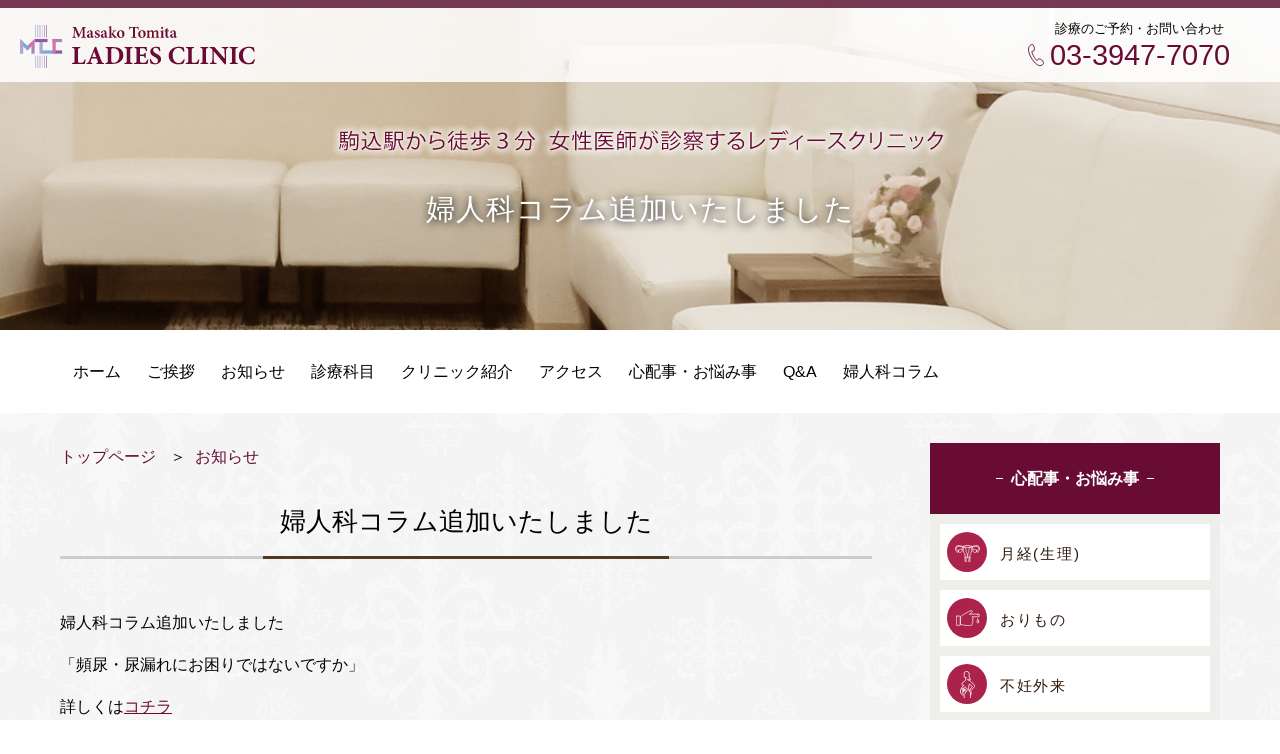

--- FILE ---
content_type: text/html; charset=UTF-8
request_url: https://tomita-lc.jp/info/%E5%A9%A6%E4%BA%BA%E7%A7%91%E3%82%B3%E3%83%A9%E3%83%A0%E8%BF%BD%E5%8A%A0%E3%81%84%E3%81%9F%E3%81%97%E3%81%BE%E3%81%97%E3%81%9F-27/
body_size: 15411
content:

<!DOCTYPE html>
<!--[if IE]>
<meta http-equiv="X-UA-Compatible" content="edge" />
<![endif]-->
<html xmlns:fb="http://ogp.me/ns/fb#" dir="ltr" lang="ja"
	prefix="og: https://ogp.me/ns#" >
<head>
<!-- Google Tag Manager -->
<script>(function(w,d,s,l,i){w[l]=w[l]||[];w[l].push({'gtm.start':
new Date().getTime(),event:'gtm.js'});var f=d.getElementsByTagName(s)[0],
j=d.createElement(s),dl=l!='dataLayer'?'&l='+l:'';j.async=true;j.src=
'https://www.googletagmanager.com/gtm.js?id='+i+dl;f.parentNode.insertBefore(j,f);
})(window,document,'script','dataLayer','GTM-NDTWZ9P');</script>
<!-- End Google Tag Manager -->
<meta name="msvalidate.01" content="36E2C5E4E5C5574C27D8C2678C3495E1" />
<meta charset="UTF-8" />

<meta name="description" content="婦人科コラム追加いたしました  「頻尿・尿漏れにお困りではないですか」  詳しくはコチラ" />
<meta name="keywords" content="" />
<meta name="viewport" content="width=device-width,user-scalable=yes">
<link rel="start" href="https://tomita-lc.jp/wordpress" title="HOME" />
<link rel="stylesheet" href="https://tomita-lc.jp/wordpress/wp-content/themes/sample1-2/design_skins/font/font.css" />
<link rel="stylesheet" href="https://tomita-lc.jp/wordpress/wp-content/themes/sample1-2/style.css?v=1531103862" />
<link rel="stylesheet" href="https://tomita-lc.jp/wordpress/wp-content/themes/sample1-2/design_skins/sub/sub.css?v=1738635061" />
<link rel="stylesheet" href="https://tomita-lc.jp/wordpress/wp-content/themes/sample1-2/js/bxslider/jquery.bxslider.css" /><!--bxS-->
<link rel="stylesheet" href="https://tomita-lc.jp/wordpress/wp-content/themes/sample1-2/js/slick/slick.css"><!--slick-->
<link rel="stylesheet" href="https://tomita-lc.jp/wordpress/wp-content/themes/sample1-2/js/slick/slick-theme.css"><!--slick-->
<link rel="stylesheet" href="https://cdnjs.cloudflare.com/ajax/libs/drawer/3.2.1/css/drawer.min.css"><!--spM-->
<link rel="shortcut icon" href="https://tomita-lc.jp/wordpress/wp-content/themes/sample1-2/images/common/icon/shortcat_icon.png" />
<link rel="apple-touch-icon" href="https://tomita-lc.jp/wordpress/wp-content/themes/sample1-2/images/common/icon/shortcat_icon.png"/>


<script src="https://tomita-lc.jp/wordpress/wp-content/themes/sample1-2/js/jquery-3.1.1.min.js"></script><!--jq-->
<script src="https://cdnjs.cloudflare.com/ajax/libs/iScroll/5.1.3/iscroll.min.js"></script><!--spM-->
<script src="https://cdnjs.cloudflare.com/ajax/libs/drawer/3.2.1/js/drawer.min.js"></script><!--spM-->
<script src="https://cdnjs.cloudflare.com/ajax/libs/twitter-bootstrap/3.3.7/js/bootstrap.min.js"></script><!--spM-->
<script src="https://tomita-lc.jp/wordpress/wp-content/themes/sample1-2/js/bxslider/jquery.bxslider.ini.js"></script><!--bxS-->
<script src="https://tomita-lc.jp/wordpress/wp-content/themes/sample1-2/js/bxslider/jquery.bxslider.min.js"></script><!--bxS-->
<script src="https://tomita-lc.jp/wordpress/wp-content/themes/sample1-2/js/slick/slick.min.js"></script><!--slick-->
<script src="https://tomita-lc.jp/wordpress/wp-content/themes/sample1-2/js/slick/script.js"></script><!--slick-->


		<!-- All in One SEO 4.4.3 - aioseo.com -->
		<title>婦人科コラム追加いたしました | とみたまさこレディースクリニック｜駒込駅３分、女性医師が診察するレディースクリニック</title>
		<meta name="robots" content="max-image-preview:large" />
		<link rel="canonical" href="https://tomita-lc.jp/info/%e5%a9%a6%e4%ba%ba%e7%a7%91%e3%82%b3%e3%83%a9%e3%83%a0%e8%bf%bd%e5%8a%a0%e3%81%84%e3%81%9f%e3%81%97%e3%81%be%e3%81%97%e3%81%9f-27/" />
		<meta name="generator" content="All in One SEO (AIOSEO) 4.4.3" />
		<meta property="og:locale" content="ja_JP" />
		<meta property="og:site_name" content="とみたまさこレディースクリニック｜駒込駅３分、女性医師が診察するレディースクリニック | 駒込駅から徒歩３分、女性医師が診察する【とみたまさこレディースクリニック】のサイトです。思春期の方からご高齢の方まで、女性の皆さまが健やかでイキイキとした毎日を送ることができるようお手伝い致します。【診療科目】婦人科・女性内科 【住所】東京都豊島区駒込1-32-1 【電話予約】03-3947-7070 【受付時間】火曜～土曜 10時～13時、火曜～金曜 15時30分～19時　【休診日】月曜、土曜[午後]、日曜、祝日" />
		<meta property="og:type" content="article" />
		<meta property="og:title" content="婦人科コラム追加いたしました | とみたまさこレディースクリニック｜駒込駅３分、女性医師が診察するレディースクリニック" />
		<meta property="og:url" content="https://tomita-lc.jp/info/%e5%a9%a6%e4%ba%ba%e7%a7%91%e3%82%b3%e3%83%a9%e3%83%a0%e8%bf%bd%e5%8a%a0%e3%81%84%e3%81%9f%e3%81%97%e3%81%be%e3%81%97%e3%81%9f-27/" />
		<meta property="article:published_time" content="2023-03-05T09:52:44+00:00" />
		<meta property="article:modified_time" content="2023-02-19T09:53:25+00:00" />
		<meta name="twitter:card" content="summary" />
		<meta name="twitter:title" content="婦人科コラム追加いたしました | とみたまさこレディースクリニック｜駒込駅３分、女性医師が診察するレディースクリニック" />
		<script type="application/ld+json" class="aioseo-schema">
			{"@context":"https:\/\/schema.org","@graph":[{"@type":"BreadcrumbList","@id":"https:\/\/tomita-lc.jp\/info\/%e5%a9%a6%e4%ba%ba%e7%a7%91%e3%82%b3%e3%83%a9%e3%83%a0%e8%bf%bd%e5%8a%a0%e3%81%84%e3%81%9f%e3%81%97%e3%81%be%e3%81%97%e3%81%9f-27\/#breadcrumblist","itemListElement":[{"@type":"ListItem","@id":"https:\/\/tomita-lc.jp\/#listItem","position":1,"item":{"@type":"WebPage","@id":"https:\/\/tomita-lc.jp\/","name":"\u30db\u30fc\u30e0","description":"\u99d2\u8fbc\u99c5\u304b\u3089\u5f92\u6b69\uff13\u5206\u3001\u5973\u6027\u533b\u5e2b\u304c\u8a3a\u5bdf\u3059\u308b\u3010\u3068\u307f\u305f\u307e\u3055\u3053\u30ec\u30c7\u30a3\u30fc\u30b9\u30af\u30ea\u30cb\u30c3\u30af\u3011\u306e\u30b5\u30a4\u30c8\u3067\u3059\u3002\u601d\u6625\u671f\u306e\u65b9\u304b\u3089\u3054\u9ad8\u9f62\u306e\u65b9\u307e\u3067\u3001\u5973\u6027\u306e\u7686\u3055\u307e\u304c\u5065\u3084\u304b\u3067\u30a4\u30ad\u30a4\u30ad\u3068\u3057\u305f\u6bce\u65e5\u3092\u9001\u308b\u3053\u3068\u304c\u3067\u304d\u308b\u3088\u3046\u304a\u624b\u4f1d\u3044\u81f4\u3057\u307e\u3059\u3002\u3010\u8a3a\u7642\u79d1\u76ee\u3011\u5a66\u4eba\u79d1\u30fb\u5973\u6027\u5185\u79d1 \u3010\u4f4f\u6240\u3011\u6771\u4eac\u90fd\u8c4a\u5cf6\u533a\u99d2\u8fbc1-32-1 \u3010\u96fb\u8a71\u4e88\u7d04\u301103-3947-7070 \u3010\u53d7\u4ed8\u6642\u9593\u3011\u706b\u66dc\uff5e\u571f\u66dc 10\u6642\uff5e13\u6642\u3001\u706b\u66dc\uff5e\u91d1\u66dc 15\u664230\u5206\uff5e19\u6642 \u3010\u4f11\u8a3a\u65e5\u3011\u6708\u66dc\u3001\u571f\u66dc[\u5348\u5f8c]\u3001\u65e5\u66dc\u3001\u795d\u65e5","url":"https:\/\/tomita-lc.jp\/"},"nextItem":"https:\/\/tomita-lc.jp\/info\/%e5%a9%a6%e4%ba%ba%e7%a7%91%e3%82%b3%e3%83%a9%e3%83%a0%e8%bf%bd%e5%8a%a0%e3%81%84%e3%81%9f%e3%81%97%e3%81%be%e3%81%97%e3%81%9f-27\/#listItem"},{"@type":"ListItem","@id":"https:\/\/tomita-lc.jp\/info\/%e5%a9%a6%e4%ba%ba%e7%a7%91%e3%82%b3%e3%83%a9%e3%83%a0%e8%bf%bd%e5%8a%a0%e3%81%84%e3%81%9f%e3%81%97%e3%81%be%e3%81%97%e3%81%9f-27\/#listItem","position":2,"item":{"@type":"WebPage","@id":"https:\/\/tomita-lc.jp\/info\/%e5%a9%a6%e4%ba%ba%e7%a7%91%e3%82%b3%e3%83%a9%e3%83%a0%e8%bf%bd%e5%8a%a0%e3%81%84%e3%81%9f%e3%81%97%e3%81%be%e3%81%97%e3%81%9f-27\/","name":"\u5a66\u4eba\u79d1\u30b3\u30e9\u30e0\u8ffd\u52a0\u3044\u305f\u3057\u307e\u3057\u305f","url":"https:\/\/tomita-lc.jp\/info\/%e5%a9%a6%e4%ba%ba%e7%a7%91%e3%82%b3%e3%83%a9%e3%83%a0%e8%bf%bd%e5%8a%a0%e3%81%84%e3%81%9f%e3%81%97%e3%81%be%e3%81%97%e3%81%9f-27\/"},"previousItem":"https:\/\/tomita-lc.jp\/#listItem"}]},{"@type":"Organization","@id":"https:\/\/tomita-lc.jp\/#organization","name":"\u3068\u307f\u305f\u307e\u3055\u3053\u30ec\u30c7\u30a3\u30fc\u30b9\u30af\u30ea\u30cb\u30c3\u30af\uff5c\u99d2\u8fbc\u99c5\uff13\u5206\u3001\u5973\u6027\u533b\u5e2b\u304c\u8a3a\u5bdf\u3059\u308b\u30ec\u30c7\u30a3\u30fc\u30b9\u30af\u30ea\u30cb\u30c3\u30af","url":"https:\/\/tomita-lc.jp\/"},{"@type":"Person","@id":"https:\/\/tomita-lc.jp\/author\/user_name\/#author","url":"https:\/\/tomita-lc.jp\/author\/user_name\/","name":"user_name","image":{"@type":"ImageObject","@id":"https:\/\/tomita-lc.jp\/info\/%e5%a9%a6%e4%ba%ba%e7%a7%91%e3%82%b3%e3%83%a9%e3%83%a0%e8%bf%bd%e5%8a%a0%e3%81%84%e3%81%9f%e3%81%97%e3%81%be%e3%81%97%e3%81%9f-27\/#authorImage","url":"https:\/\/secure.gravatar.com\/avatar\/16cb1e849d706cef6b74b6e65ece19ec?s=96&d=mm&r=g","width":96,"height":96,"caption":"user_name"}},{"@type":"WebPage","@id":"https:\/\/tomita-lc.jp\/info\/%e5%a9%a6%e4%ba%ba%e7%a7%91%e3%82%b3%e3%83%a9%e3%83%a0%e8%bf%bd%e5%8a%a0%e3%81%84%e3%81%9f%e3%81%97%e3%81%be%e3%81%97%e3%81%9f-27\/#webpage","url":"https:\/\/tomita-lc.jp\/info\/%e5%a9%a6%e4%ba%ba%e7%a7%91%e3%82%b3%e3%83%a9%e3%83%a0%e8%bf%bd%e5%8a%a0%e3%81%84%e3%81%9f%e3%81%97%e3%81%be%e3%81%97%e3%81%9f-27\/","name":"\u5a66\u4eba\u79d1\u30b3\u30e9\u30e0\u8ffd\u52a0\u3044\u305f\u3057\u307e\u3057\u305f | \u3068\u307f\u305f\u307e\u3055\u3053\u30ec\u30c7\u30a3\u30fc\u30b9\u30af\u30ea\u30cb\u30c3\u30af\uff5c\u99d2\u8fbc\u99c5\uff13\u5206\u3001\u5973\u6027\u533b\u5e2b\u304c\u8a3a\u5bdf\u3059\u308b\u30ec\u30c7\u30a3\u30fc\u30b9\u30af\u30ea\u30cb\u30c3\u30af","inLanguage":"ja","isPartOf":{"@id":"https:\/\/tomita-lc.jp\/#website"},"breadcrumb":{"@id":"https:\/\/tomita-lc.jp\/info\/%e5%a9%a6%e4%ba%ba%e7%a7%91%e3%82%b3%e3%83%a9%e3%83%a0%e8%bf%bd%e5%8a%a0%e3%81%84%e3%81%9f%e3%81%97%e3%81%be%e3%81%97%e3%81%9f-27\/#breadcrumblist"},"author":{"@id":"https:\/\/tomita-lc.jp\/author\/user_name\/#author"},"creator":{"@id":"https:\/\/tomita-lc.jp\/author\/user_name\/#author"},"datePublished":"2023-03-05T09:52:44+09:00","dateModified":"2023-02-19T09:53:25+09:00"},{"@type":"WebSite","@id":"https:\/\/tomita-lc.jp\/#website","url":"https:\/\/tomita-lc.jp\/","name":"\u3068\u307f\u305f\u307e\u3055\u3053\u30ec\u30c7\u30a3\u30fc\u30b9\u30af\u30ea\u30cb\u30c3\u30af\uff5c\u99d2\u8fbc\u99c5\uff13\u5206\u3001\u5973\u6027\u533b\u5e2b\u304c\u8a3a\u5bdf\u3059\u308b\u30ec\u30c7\u30a3\u30fc\u30b9\u30af\u30ea\u30cb\u30c3\u30af","description":"\u99d2\u8fbc\u99c5\u304b\u3089\u5f92\u6b69\uff13\u5206\u3001\u5973\u6027\u533b\u5e2b\u304c\u8a3a\u5bdf\u3059\u308b\u3010\u3068\u307f\u305f\u307e\u3055\u3053\u30ec\u30c7\u30a3\u30fc\u30b9\u30af\u30ea\u30cb\u30c3\u30af\u3011\u306e\u30b5\u30a4\u30c8\u3067\u3059\u3002\u601d\u6625\u671f\u306e\u65b9\u304b\u3089\u3054\u9ad8\u9f62\u306e\u65b9\u307e\u3067\u3001\u5973\u6027\u306e\u7686\u3055\u307e\u304c\u5065\u3084\u304b\u3067\u30a4\u30ad\u30a4\u30ad\u3068\u3057\u305f\u6bce\u65e5\u3092\u9001\u308b\u3053\u3068\u304c\u3067\u304d\u308b\u3088\u3046\u304a\u624b\u4f1d\u3044\u81f4\u3057\u307e\u3059\u3002\u3010\u8a3a\u7642\u79d1\u76ee\u3011\u5a66\u4eba\u79d1\u30fb\u5973\u6027\u5185\u79d1 \u3010\u4f4f\u6240\u3011\u6771\u4eac\u90fd\u8c4a\u5cf6\u533a\u99d2\u8fbc1-32-1 \u3010\u96fb\u8a71\u4e88\u7d04\u301103-3947-7070 \u3010\u53d7\u4ed8\u6642\u9593\u3011\u706b\u66dc\uff5e\u571f\u66dc 10\u6642\uff5e13\u6642\u3001\u706b\u66dc\uff5e\u91d1\u66dc 15\u664230\u5206\uff5e19\u6642\u3000\u3010\u4f11\u8a3a\u65e5\u3011\u6708\u66dc\u3001\u571f\u66dc[\u5348\u5f8c]\u3001\u65e5\u66dc\u3001\u795d\u65e5","inLanguage":"ja","publisher":{"@id":"https:\/\/tomita-lc.jp\/#organization"}}]}
		</script>
		<!-- All in One SEO -->

<link rel="alternate" type="application/rss+xml" title="とみたまさこレディースクリニック｜駒込駅３分、女性医師が診察するレディースクリニック &raquo; フィード" href="https://tomita-lc.jp/feed/" />
<link rel="alternate" type="application/rss+xml" title="とみたまさこレディースクリニック｜駒込駅３分、女性医師が診察するレディースクリニック &raquo; コメントフィード" href="https://tomita-lc.jp/comments/feed/" />
<script type="text/javascript">
window._wpemojiSettings = {"baseUrl":"https:\/\/s.w.org\/images\/core\/emoji\/14.0.0\/72x72\/","ext":".png","svgUrl":"https:\/\/s.w.org\/images\/core\/emoji\/14.0.0\/svg\/","svgExt":".svg","source":{"concatemoji":"https:\/\/tomita-lc.jp\/wordpress\/wp-includes\/js\/wp-emoji-release.min.js?ver=6.3.7"}};
/*! This file is auto-generated */
!function(i,n){var o,s,e;function c(e){try{var t={supportTests:e,timestamp:(new Date).valueOf()};sessionStorage.setItem(o,JSON.stringify(t))}catch(e){}}function p(e,t,n){e.clearRect(0,0,e.canvas.width,e.canvas.height),e.fillText(t,0,0);var t=new Uint32Array(e.getImageData(0,0,e.canvas.width,e.canvas.height).data),r=(e.clearRect(0,0,e.canvas.width,e.canvas.height),e.fillText(n,0,0),new Uint32Array(e.getImageData(0,0,e.canvas.width,e.canvas.height).data));return t.every(function(e,t){return e===r[t]})}function u(e,t,n){switch(t){case"flag":return n(e,"\ud83c\udff3\ufe0f\u200d\u26a7\ufe0f","\ud83c\udff3\ufe0f\u200b\u26a7\ufe0f")?!1:!n(e,"\ud83c\uddfa\ud83c\uddf3","\ud83c\uddfa\u200b\ud83c\uddf3")&&!n(e,"\ud83c\udff4\udb40\udc67\udb40\udc62\udb40\udc65\udb40\udc6e\udb40\udc67\udb40\udc7f","\ud83c\udff4\u200b\udb40\udc67\u200b\udb40\udc62\u200b\udb40\udc65\u200b\udb40\udc6e\u200b\udb40\udc67\u200b\udb40\udc7f");case"emoji":return!n(e,"\ud83e\udef1\ud83c\udffb\u200d\ud83e\udef2\ud83c\udfff","\ud83e\udef1\ud83c\udffb\u200b\ud83e\udef2\ud83c\udfff")}return!1}function f(e,t,n){var r="undefined"!=typeof WorkerGlobalScope&&self instanceof WorkerGlobalScope?new OffscreenCanvas(300,150):i.createElement("canvas"),a=r.getContext("2d",{willReadFrequently:!0}),o=(a.textBaseline="top",a.font="600 32px Arial",{});return e.forEach(function(e){o[e]=t(a,e,n)}),o}function t(e){var t=i.createElement("script");t.src=e,t.defer=!0,i.head.appendChild(t)}"undefined"!=typeof Promise&&(o="wpEmojiSettingsSupports",s=["flag","emoji"],n.supports={everything:!0,everythingExceptFlag:!0},e=new Promise(function(e){i.addEventListener("DOMContentLoaded",e,{once:!0})}),new Promise(function(t){var n=function(){try{var e=JSON.parse(sessionStorage.getItem(o));if("object"==typeof e&&"number"==typeof e.timestamp&&(new Date).valueOf()<e.timestamp+604800&&"object"==typeof e.supportTests)return e.supportTests}catch(e){}return null}();if(!n){if("undefined"!=typeof Worker&&"undefined"!=typeof OffscreenCanvas&&"undefined"!=typeof URL&&URL.createObjectURL&&"undefined"!=typeof Blob)try{var e="postMessage("+f.toString()+"("+[JSON.stringify(s),u.toString(),p.toString()].join(",")+"));",r=new Blob([e],{type:"text/javascript"}),a=new Worker(URL.createObjectURL(r),{name:"wpTestEmojiSupports"});return void(a.onmessage=function(e){c(n=e.data),a.terminate(),t(n)})}catch(e){}c(n=f(s,u,p))}t(n)}).then(function(e){for(var t in e)n.supports[t]=e[t],n.supports.everything=n.supports.everything&&n.supports[t],"flag"!==t&&(n.supports.everythingExceptFlag=n.supports.everythingExceptFlag&&n.supports[t]);n.supports.everythingExceptFlag=n.supports.everythingExceptFlag&&!n.supports.flag,n.DOMReady=!1,n.readyCallback=function(){n.DOMReady=!0}}).then(function(){return e}).then(function(){var e;n.supports.everything||(n.readyCallback(),(e=n.source||{}).concatemoji?t(e.concatemoji):e.wpemoji&&e.twemoji&&(t(e.twemoji),t(e.wpemoji)))}))}((window,document),window._wpemojiSettings);
</script>
<style type="text/css">
img.wp-smiley,
img.emoji {
	display: inline !important;
	border: none !important;
	box-shadow: none !important;
	height: 1em !important;
	width: 1em !important;
	margin: 0 0.07em !important;
	vertical-align: -0.1em !important;
	background: none !important;
	padding: 0 !important;
}
</style>
	<link rel='stylesheet' id='wp-block-library-css' href='https://tomita-lc.jp/wordpress/wp-includes/css/dist/block-library/style.min.css?ver=6.3.7' type='text/css' media='all' />
<style id='classic-theme-styles-inline-css' type='text/css'>
/*! This file is auto-generated */
.wp-block-button__link{color:#fff;background-color:#32373c;border-radius:9999px;box-shadow:none;text-decoration:none;padding:calc(.667em + 2px) calc(1.333em + 2px);font-size:1.125em}.wp-block-file__button{background:#32373c;color:#fff;text-decoration:none}
</style>
<style id='global-styles-inline-css' type='text/css'>
body{--wp--preset--color--black: #000000;--wp--preset--color--cyan-bluish-gray: #abb8c3;--wp--preset--color--white: #ffffff;--wp--preset--color--pale-pink: #f78da7;--wp--preset--color--vivid-red: #cf2e2e;--wp--preset--color--luminous-vivid-orange: #ff6900;--wp--preset--color--luminous-vivid-amber: #fcb900;--wp--preset--color--light-green-cyan: #7bdcb5;--wp--preset--color--vivid-green-cyan: #00d084;--wp--preset--color--pale-cyan-blue: #8ed1fc;--wp--preset--color--vivid-cyan-blue: #0693e3;--wp--preset--color--vivid-purple: #9b51e0;--wp--preset--gradient--vivid-cyan-blue-to-vivid-purple: linear-gradient(135deg,rgba(6,147,227,1) 0%,rgb(155,81,224) 100%);--wp--preset--gradient--light-green-cyan-to-vivid-green-cyan: linear-gradient(135deg,rgb(122,220,180) 0%,rgb(0,208,130) 100%);--wp--preset--gradient--luminous-vivid-amber-to-luminous-vivid-orange: linear-gradient(135deg,rgba(252,185,0,1) 0%,rgba(255,105,0,1) 100%);--wp--preset--gradient--luminous-vivid-orange-to-vivid-red: linear-gradient(135deg,rgba(255,105,0,1) 0%,rgb(207,46,46) 100%);--wp--preset--gradient--very-light-gray-to-cyan-bluish-gray: linear-gradient(135deg,rgb(238,238,238) 0%,rgb(169,184,195) 100%);--wp--preset--gradient--cool-to-warm-spectrum: linear-gradient(135deg,rgb(74,234,220) 0%,rgb(151,120,209) 20%,rgb(207,42,186) 40%,rgb(238,44,130) 60%,rgb(251,105,98) 80%,rgb(254,248,76) 100%);--wp--preset--gradient--blush-light-purple: linear-gradient(135deg,rgb(255,206,236) 0%,rgb(152,150,240) 100%);--wp--preset--gradient--blush-bordeaux: linear-gradient(135deg,rgb(254,205,165) 0%,rgb(254,45,45) 50%,rgb(107,0,62) 100%);--wp--preset--gradient--luminous-dusk: linear-gradient(135deg,rgb(255,203,112) 0%,rgb(199,81,192) 50%,rgb(65,88,208) 100%);--wp--preset--gradient--pale-ocean: linear-gradient(135deg,rgb(255,245,203) 0%,rgb(182,227,212) 50%,rgb(51,167,181) 100%);--wp--preset--gradient--electric-grass: linear-gradient(135deg,rgb(202,248,128) 0%,rgb(113,206,126) 100%);--wp--preset--gradient--midnight: linear-gradient(135deg,rgb(2,3,129) 0%,rgb(40,116,252) 100%);--wp--preset--font-size--small: 13px;--wp--preset--font-size--medium: 20px;--wp--preset--font-size--large: 36px;--wp--preset--font-size--x-large: 42px;--wp--preset--spacing--20: 0.44rem;--wp--preset--spacing--30: 0.67rem;--wp--preset--spacing--40: 1rem;--wp--preset--spacing--50: 1.5rem;--wp--preset--spacing--60: 2.25rem;--wp--preset--spacing--70: 3.38rem;--wp--preset--spacing--80: 5.06rem;--wp--preset--shadow--natural: 6px 6px 9px rgba(0, 0, 0, 0.2);--wp--preset--shadow--deep: 12px 12px 50px rgba(0, 0, 0, 0.4);--wp--preset--shadow--sharp: 6px 6px 0px rgba(0, 0, 0, 0.2);--wp--preset--shadow--outlined: 6px 6px 0px -3px rgba(255, 255, 255, 1), 6px 6px rgba(0, 0, 0, 1);--wp--preset--shadow--crisp: 6px 6px 0px rgba(0, 0, 0, 1);}:where(.is-layout-flex){gap: 0.5em;}:where(.is-layout-grid){gap: 0.5em;}body .is-layout-flow > .alignleft{float: left;margin-inline-start: 0;margin-inline-end: 2em;}body .is-layout-flow > .alignright{float: right;margin-inline-start: 2em;margin-inline-end: 0;}body .is-layout-flow > .aligncenter{margin-left: auto !important;margin-right: auto !important;}body .is-layout-constrained > .alignleft{float: left;margin-inline-start: 0;margin-inline-end: 2em;}body .is-layout-constrained > .alignright{float: right;margin-inline-start: 2em;margin-inline-end: 0;}body .is-layout-constrained > .aligncenter{margin-left: auto !important;margin-right: auto !important;}body .is-layout-constrained > :where(:not(.alignleft):not(.alignright):not(.alignfull)){max-width: var(--wp--style--global--content-size);margin-left: auto !important;margin-right: auto !important;}body .is-layout-constrained > .alignwide{max-width: var(--wp--style--global--wide-size);}body .is-layout-flex{display: flex;}body .is-layout-flex{flex-wrap: wrap;align-items: center;}body .is-layout-flex > *{margin: 0;}body .is-layout-grid{display: grid;}body .is-layout-grid > *{margin: 0;}:where(.wp-block-columns.is-layout-flex){gap: 2em;}:where(.wp-block-columns.is-layout-grid){gap: 2em;}:where(.wp-block-post-template.is-layout-flex){gap: 1.25em;}:where(.wp-block-post-template.is-layout-grid){gap: 1.25em;}.has-black-color{color: var(--wp--preset--color--black) !important;}.has-cyan-bluish-gray-color{color: var(--wp--preset--color--cyan-bluish-gray) !important;}.has-white-color{color: var(--wp--preset--color--white) !important;}.has-pale-pink-color{color: var(--wp--preset--color--pale-pink) !important;}.has-vivid-red-color{color: var(--wp--preset--color--vivid-red) !important;}.has-luminous-vivid-orange-color{color: var(--wp--preset--color--luminous-vivid-orange) !important;}.has-luminous-vivid-amber-color{color: var(--wp--preset--color--luminous-vivid-amber) !important;}.has-light-green-cyan-color{color: var(--wp--preset--color--light-green-cyan) !important;}.has-vivid-green-cyan-color{color: var(--wp--preset--color--vivid-green-cyan) !important;}.has-pale-cyan-blue-color{color: var(--wp--preset--color--pale-cyan-blue) !important;}.has-vivid-cyan-blue-color{color: var(--wp--preset--color--vivid-cyan-blue) !important;}.has-vivid-purple-color{color: var(--wp--preset--color--vivid-purple) !important;}.has-black-background-color{background-color: var(--wp--preset--color--black) !important;}.has-cyan-bluish-gray-background-color{background-color: var(--wp--preset--color--cyan-bluish-gray) !important;}.has-white-background-color{background-color: var(--wp--preset--color--white) !important;}.has-pale-pink-background-color{background-color: var(--wp--preset--color--pale-pink) !important;}.has-vivid-red-background-color{background-color: var(--wp--preset--color--vivid-red) !important;}.has-luminous-vivid-orange-background-color{background-color: var(--wp--preset--color--luminous-vivid-orange) !important;}.has-luminous-vivid-amber-background-color{background-color: var(--wp--preset--color--luminous-vivid-amber) !important;}.has-light-green-cyan-background-color{background-color: var(--wp--preset--color--light-green-cyan) !important;}.has-vivid-green-cyan-background-color{background-color: var(--wp--preset--color--vivid-green-cyan) !important;}.has-pale-cyan-blue-background-color{background-color: var(--wp--preset--color--pale-cyan-blue) !important;}.has-vivid-cyan-blue-background-color{background-color: var(--wp--preset--color--vivid-cyan-blue) !important;}.has-vivid-purple-background-color{background-color: var(--wp--preset--color--vivid-purple) !important;}.has-black-border-color{border-color: var(--wp--preset--color--black) !important;}.has-cyan-bluish-gray-border-color{border-color: var(--wp--preset--color--cyan-bluish-gray) !important;}.has-white-border-color{border-color: var(--wp--preset--color--white) !important;}.has-pale-pink-border-color{border-color: var(--wp--preset--color--pale-pink) !important;}.has-vivid-red-border-color{border-color: var(--wp--preset--color--vivid-red) !important;}.has-luminous-vivid-orange-border-color{border-color: var(--wp--preset--color--luminous-vivid-orange) !important;}.has-luminous-vivid-amber-border-color{border-color: var(--wp--preset--color--luminous-vivid-amber) !important;}.has-light-green-cyan-border-color{border-color: var(--wp--preset--color--light-green-cyan) !important;}.has-vivid-green-cyan-border-color{border-color: var(--wp--preset--color--vivid-green-cyan) !important;}.has-pale-cyan-blue-border-color{border-color: var(--wp--preset--color--pale-cyan-blue) !important;}.has-vivid-cyan-blue-border-color{border-color: var(--wp--preset--color--vivid-cyan-blue) !important;}.has-vivid-purple-border-color{border-color: var(--wp--preset--color--vivid-purple) !important;}.has-vivid-cyan-blue-to-vivid-purple-gradient-background{background: var(--wp--preset--gradient--vivid-cyan-blue-to-vivid-purple) !important;}.has-light-green-cyan-to-vivid-green-cyan-gradient-background{background: var(--wp--preset--gradient--light-green-cyan-to-vivid-green-cyan) !important;}.has-luminous-vivid-amber-to-luminous-vivid-orange-gradient-background{background: var(--wp--preset--gradient--luminous-vivid-amber-to-luminous-vivid-orange) !important;}.has-luminous-vivid-orange-to-vivid-red-gradient-background{background: var(--wp--preset--gradient--luminous-vivid-orange-to-vivid-red) !important;}.has-very-light-gray-to-cyan-bluish-gray-gradient-background{background: var(--wp--preset--gradient--very-light-gray-to-cyan-bluish-gray) !important;}.has-cool-to-warm-spectrum-gradient-background{background: var(--wp--preset--gradient--cool-to-warm-spectrum) !important;}.has-blush-light-purple-gradient-background{background: var(--wp--preset--gradient--blush-light-purple) !important;}.has-blush-bordeaux-gradient-background{background: var(--wp--preset--gradient--blush-bordeaux) !important;}.has-luminous-dusk-gradient-background{background: var(--wp--preset--gradient--luminous-dusk) !important;}.has-pale-ocean-gradient-background{background: var(--wp--preset--gradient--pale-ocean) !important;}.has-electric-grass-gradient-background{background: var(--wp--preset--gradient--electric-grass) !important;}.has-midnight-gradient-background{background: var(--wp--preset--gradient--midnight) !important;}.has-small-font-size{font-size: var(--wp--preset--font-size--small) !important;}.has-medium-font-size{font-size: var(--wp--preset--font-size--medium) !important;}.has-large-font-size{font-size: var(--wp--preset--font-size--large) !important;}.has-x-large-font-size{font-size: var(--wp--preset--font-size--x-large) !important;}
.wp-block-navigation a:where(:not(.wp-element-button)){color: inherit;}
:where(.wp-block-post-template.is-layout-flex){gap: 1.25em;}:where(.wp-block-post-template.is-layout-grid){gap: 1.25em;}
:where(.wp-block-columns.is-layout-flex){gap: 2em;}:where(.wp-block-columns.is-layout-grid){gap: 2em;}
.wp-block-pullquote{font-size: 1.5em;line-height: 1.6;}
</style>
<link rel='stylesheet' id='contact-form-7-css' href='https://tomita-lc.jp/wordpress/wp-content/plugins/contact-form-7/includes/css/styles.css?ver=5.8' type='text/css' media='all' />
<link rel="https://api.w.org/" href="https://tomita-lc.jp/wp-json/" /><link rel="EditURI" type="application/rsd+xml" title="RSD" href="https://tomita-lc.jp/wordpress/xmlrpc.php?rsd" />
<link rel='shortlink' href='https://tomita-lc.jp/?p=790' />
<link rel="alternate" type="application/json+oembed" href="https://tomita-lc.jp/wp-json/oembed/1.0/embed?url=https%3A%2F%2Ftomita-lc.jp%2Finfo%2F%25e5%25a9%25a6%25e4%25ba%25ba%25e7%25a7%2591%25e3%2582%25b3%25e3%2583%25a9%25e3%2583%25a0%25e8%25bf%25bd%25e5%258a%25a0%25e3%2581%2584%25e3%2581%259f%25e3%2581%2597%25e3%2581%25be%25e3%2581%2597%25e3%2581%259f-27%2F" />
<link rel="alternate" type="text/xml+oembed" href="https://tomita-lc.jp/wp-json/oembed/1.0/embed?url=https%3A%2F%2Ftomita-lc.jp%2Finfo%2F%25e5%25a9%25a6%25e4%25ba%25ba%25e7%25a7%2591%25e3%2582%25b3%25e3%2583%25a9%25e3%2583%25a0%25e8%25bf%25bd%25e5%258a%25a0%25e3%2581%2584%25e3%2581%259f%25e3%2581%2597%25e3%2581%25be%25e3%2581%2597%25e3%2581%259f-27%2F&#038;format=xml" />
<!-- [ BizVektorOGP ] -->
<meta property="og:site_name" content="とみたまさこレディースクリニック｜駒込駅３分、女性医師が診察するレディースクリニック" />
<meta property="og:url" content="https://tomita-lc.jp/info/%e5%a9%a6%e4%ba%ba%e7%a7%91%e3%82%b3%e3%83%a9%e3%83%a0%e8%bf%bd%e5%8a%a0%e3%81%84%e3%81%9f%e3%81%97%e3%81%be%e3%81%97%e3%81%9f-27/" />
<meta property="og:type" content="article" />
<meta property="og:title" content="婦人科コラム追加いたしました | とみたまさこレディースクリニック｜駒込駅３分、女性医師が診察するレディースクリニック" />
<meta property="og:description" content="婦人科コラム追加いたしました  「頻尿・尿漏れにお困りではないですか」  詳しくはコチラ" />
<!-- [ /BizVektorOGP ] -->
<link rel="stylesheet" id="bizvektor-sns-css"  href="https://tomita-lc.jp/wordpress/wp-content/themes/sample1-2/plugins/sns/style_bizvektor_sns.css" type="text/css" media="all" />
<link href="https://fonts.googleapis.com/css?family=Droid+Sans:700|Lato:900|Anton" rel="stylesheet" type="text/css" />
<link rel="stylesheet" id="bizvektor-option-css"  href="https://tomita-lc.jp/wordpress/wp-content/themes/sample1-2/css/bizvektor_common_min.css?20140519" type="text/css" media="all" />
<link rel="pingback" href="https://tomita-lc.jp/wordpress/xmlrpc.php" />
<style type="text/css">.recentcomments a{display:inline !important;padding:0 !important;margin:0 !important;}</style><!-- BizVektorStyle-->
<link rel="stylesheet" type="text/css" media="all" href="https://tomita-lc.jp/wordpress/wp-content/themes/sample1-2/design_skins/001/001.css?v=2?v=1768923752" />
<!-- /BizVektorStyle-->
<!--[if lte IE 8]>
<link rel="stylesheet" type="text/css" media="all" href="https://tomita-lc.jp/wordpress/wp-content/themes/sample1-2/design_skins/001/001_oldie.css" />
<![endif]-->
		<style type="text/css">
/*a	{ color:#c30000; }
a:hover	{ color:#ff0000;}*/
a.btn,
.linkBtn.linkBtnS a,
.linkBtn.linkBtnM a,
.moreLink a,
.btn.btnS a,
.btn.btnM a,
.btn.btnL a,
#content p.btn.btnL input,
input[type=button],
input[type=submit],
#searchform input[type=submit],
p.form-submit input[type=submit],
form#searchform input#searchsubmit,
#content form input.wpcf7-submit,
#confirm-button input	{ /*background-color:#c30000;*/color:#f5f5f5; }

.moreLink a:hover,
.btn.btnS a:hover,
.btn.btnM a:hover,
.btn.btnL a:hover	{ /*background-color:#ff0000;*/ color:#f5f5f5;}

#headerTop { /*border-top-color:#c30000;*/}
#header #headContact #headContactTel	{color:#c30000;}

/*#gMenu	{ border-top:2px solid #c30000; }*/

/*#gMenu h3.assistive-text {
background-color:#c30000;
border-right:1px solid #990000;
background: -webkit-gradient(linear, 0 0, 0 bottom, from(#c30000), to(#990000));
background: -moz-linear-gradient(#c30000, #990000);
background: linear-gradient(#c30000, #990000);
-ms-filter: "progid:DXImageTransform.Microsoft.Gradient(StartColorStr=#c30000, EndColorStr=#990000)";
}
*/

/*#gMenu .menu li.current_page_item > a,
#gMenu .menu li > a:hover { background-color:#c30000; }*/

#pageTitBnr	{ background-color:#c30000; }

/*#panList a	{ color:#c30000; }
#panList a:hover	{ color:#ff0000; }*/

/*#content h2,
#content h1.contentTitle,
#content h1.entryPostTitle { border-top:2px solid #c30000;}
#content h3	{ border-left-color:#c30000;}
#content h4,
#content dt	{ color:#c30000; }*/

/*#content .infoList .infoCate a:hover	{ background-color:#c30000; }*/

#content .child_page_block h4 a	{ border-color:#c30000; }
#content .child_page_block h4 a:hover,
#content .child_page_block p a:hover	{ color:#c30000; }

#content .childPageBox ul li.current_page_item li a	{ color:#c30000; }

#content .mainFootContact p.mainFootTxt span.mainFootTel	{ color:#c30000; }
#content .mainFootContact .mainFootBt a			{ background-color:#c30000; }
#content .mainFootContact .mainFootBt a:hover	{ background-color:#ff0000; }

/*#sideTower .localHead	{ border-top-color:#c30000; }*/
#sideTower li.sideBnr#sideContact a		{ background-color:#c30000; }
#sideTower li.sideBnr#sideContact a:hover	{ background-color:#ff0000; }
#sideTower .sideWidget h4	{ border-left-color:#c30000; }

#pagetop a	{ background-color:#c30000; }
/*#footMenu	{ background-color:#c30000;border-top-color:#990000; }*/

/*#topMainBnr	{ background-color:#c30000; }*/
/*#topMainBnrFrame a.slideFrame:hover	{ border:4px solid #ff0000; }*/

/*#topPr .topPrInner h3	{ border-left-color:#c30000 ; }*/
#topPr .topPrInner p.moreLink a	{ background-color:#c30000; }
#topPr .topPrInner p.moreLink a:hover { background-color:#ff0000; }

.paging span,
.paging a	{ color:#c30000;border:1px solid #c30000; }
.paging span.current,
.paging a:hover	{ background-color:#c30000; }

@media (min-width: 770px) {
/*
#gMenu .menu > li.current_page_item > a,
#gMenu .menu > li.current_page_ancestor > a ,
#gMenu .menu > li.current-page-ancestor > a ,
#gMenu .menu > li > a:hover	{
background-color:#c30000;
border-right:1px solid #990000;
background: -webkit-gradient(linear, 0 0, 0 bottom, from(#c30000), to(#990000));
background: -moz-linear-gradient(#c30000, #990000);
background: linear-gradient(#c30000, #990000);
-ms-filter: "progid:DXImageTransform.Microsoft.Gradient(StartColorStr=#c30000, EndColorStr=#990000)";
}
*/
}
		</style>
<!--[if lte IE 8]>
<style type="text/css">
#gMenu .menu > li.current_page_item > a,
#gMenu .menu > li.current_page_ancestor > a ,
#gMenu .menu > li.current-page-ancestor > a ,
/*#gMenu .menu > li > a:hover	{
background-color:#c30000;
border-right:1px solid #990000;
background: -webkit-gradient(linear, 0 0, 0 bottom, from(#c30000), to(#990000));
background: -moz-linear-gradient(#c30000, #990000);
background: linear-gradient(#c30000, #990000);
-ms-filter: "progid:DXImageTransform.Microsoft.Gradient(StartColorStr=#c30000, EndColorStr=#990000)";
}
*/
</style>
<![endif]-->

	<style type="text/css">
/*-------------------------------------------*/
/*	font
/*-------------------------------------------*/
h1,h2,h3,h4,h4,h5,h6,#header #site-title,#pageTitBnr #pageTitInner #pageTit,#content .leadTxt,#sideTower .localHead {font-family: "ヒラギノ角ゴ Pro W3","Hiragino Kaku Gothic Pro","メイリオ",Meiryo,Osaka,"ＭＳ Ｐゴシック","MS PGothic",sans-serif; }
#pageTitBnr #pageTitInner #pageTit { font-weight:lighter; }
#gMenu .menu li a strong {font-family: "ヒラギノ角ゴ Pro W3","Hiragino Kaku Gothic Pro","メイリオ",Meiryo,Osaka,"ＭＳ Ｐゴシック","MS PGothic",sans-serif; }
</style>
</head>
<body class="bodyfixed drawer--right">
<!-- Google Tag Manager (noscript) -->
<noscript><iframe src="https://www.googletagmanager.com/ns.html?id=GTM-NDTWZ9P"
height="0" width="0" style="display:none;visibility:hidden"></iframe></noscript>
<!-- End Google Tag Manager (noscript) -->
<div id="wrap" class="sub-page">

<!-- header -->
<div id="headerTop" class="cf">
    <div class="innerBox">
        <!--pc-->
        <div class="pc_i">
            <h1 class="site-title-s"><a href="https://tomita-lc.jp/" title="とみたまさこレディースクリニック｜駒込駅３分、女性医師が診察するレディースクリニック" rel="home"><img src="https://tomita-lc.jp/wordpress/wp-content/themes/sample1-2/images/common/top/hd_logo_sp.svg" alt="とみたまさこレディースクリニック"></a></h1>

            <ul class="hd_info cf">
                <li class="tel">
                    <p><span>診療のご予約・お問い合わせ</span></p>
                    <p><a href="tel:03-3947-7070">03-3947-7070</a></p>
                </li>
            </ul>
        </div>
        <!-- sp -->
        <div class="sp_o">
            <h1 class="site-title"><a href="https://tomita-lc.jp/" title="とみたまさこレディースクリニック｜駒込駅３分、女性医師が診察するレディースクリニック" rel="home"><img src="https://tomita-lc.jp/wordpress/wp-content/themes/sample1-2/images/common/top/hd_logo_sp.svg" alt="とみたまさこレディースクリニック"></a></h1>

<div class="tel"><a href="tel:03-3947-7070"></a></div>

<button type="button" class="drawer-toggle drawer-hamburger">
  <span class="sr-only">navigation</span>
  <span class="drawer-hamburger-icon"></span>
</button>

<nav class="drawer-nav" role="navigation">
    <div class="drawer-menu">
        <div class="site-title"><a class="drawer-brand" href="https://tomita-lc.jp/"><img src="https://tomita-lc.jp/wordpress/wp-content/themes/sample1-2/images/common/top/hd_logo_sp.svg" alt="とみたまさこレディースクリニック"></a></div>
        <div><a class="drawer-menu-item" href="https://tomita-lc.jp/">ホーム</a></div>
        <div><a class="drawer-menu-item" href="https://tomita-lc.jp/%e3%81%94%e6%8c%a8%e6%8b%b6/">ご挨拶</a></div>
        <div><a class="drawer-menu-item" href="https://tomita-lc.jp/%e8%a8%ba%e7%99%82%e7%a7%91%e7%9b%ae/">診療案内</a></div>
        <div><a class="drawer-menu-item" href="https://tomita-lc.jp/%e3%82%af%e3%83%aa%e3%83%8b%e3%83%83%e3%82%af%e7%b4%b9%e4%bb%8b/">クリニック紹介</a></div>
        <div><a class="drawer-menu-item" href="https://tomita-lc.jp/%e3%82%a2%e3%82%af%e3%82%bb%e3%82%b9/">アクセス</a></div>
        <div><a class="drawer-menu-item" href="https://tomita-lc.jp/%e4%ba%88%e7%b4%84%e6%96%b9%e6%b3%95/">予約方法</a></div>
        <div class="drawer-dropdown"><a class="drawer-menu-item" href="https://tomita-lc.jp/%e5%bf%83%e9%85%8d%e4%ba%8b%e3%83%bb%e3%81%8a%e6%82%a9%e3%81%bf%e4%ba%8b/" data-toggle="dropdown">心配事・お悩み事 <span class="drawer-caret"></span></a>
            <ul class="drawer-dropdown-menu">
                <li><a class="drawer-dropdown-menu-item" href="https://tomita-lc.jp/%e5%bf%83%e9%85%8d%e4%ba%8b%e3%83%bb%e3%81%8a%e6%82%a9%e3%81%bf%e4%ba%8b/%e6%9c%88%e7%b5%8c%e7%94%9f%e7%90%86/">月経 (生理) について</a></li>
                <li><a class="drawer-dropdown-menu-item" href="https://tomita-lc.jp/%e5%bf%83%e9%85%8d%e4%ba%8b%e3%83%bb%e3%81%8a%e6%82%a9%e3%81%bf%e4%ba%8b/%e3%81%8a%e3%82%8a%e3%82%82%e3%81%ae/">「おりもの」について</a></li>
                <li><a class="drawer-dropdown-menu-item" href="https://tomita-lc.jp/%e5%bf%83%e9%85%8d%e4%ba%8b%e3%83%bb%e3%81%8a%e6%82%a9%e3%81%bf%e4%ba%8b/%e4%b8%8d%e5%a6%8a%e5%a4%96%e6%9d%a5/">不妊外来について</a></li>
                <li><a class="drawer-dropdown-menu-item" href="https://tomita-lc.jp/%e5%bf%83%e9%85%8d%e4%ba%8b%e3%83%bb%e3%81%8a%e6%82%a9%e3%81%bf%e4%ba%8b/%e6%9b%b4%e5%b9%b4%e6%9c%9f%e9%9a%9c%e5%ae%b3/">更年期障害について</a></li>
                <li><a class="drawer-dropdown-menu-item" href="https://tomita-lc.jp/%e5%bf%83%e9%85%8d%e4%ba%8b%e3%83%bb%e3%81%8a%e6%82%a9%e3%81%bf%e4%ba%8b/%e5%a5%b3%e6%80%a7%e5%99%a8%e3%81%ae%e7%97%9b%e3%81%bf%e3%83%bb%e9%81%95%e5%92%8c%e6%84%9f/">女性器の痛み・違和感について</a></li>
                <li><a class="drawer-dropdown-menu-item" href="https://tomita-lc.jp/%e5%bf%83%e9%85%8d%e4%ba%8b%e3%83%bb%e3%81%8a%e6%82%a9%e3%81%bf%e4%ba%8b/%e3%83%94%e3%83%ab/">ピルについて</a></li>
                <li><a class="drawer-dropdown-menu-item" href="https://tomita-lc.jp/%e5%bf%83%e9%85%8d%e4%ba%8b%e3%83%bb%e3%81%8a%e6%82%a9%e3%81%bf%e4%ba%8b/%e7%89%87%e9%a0%ad%e7%97%9b/">片頭痛について</a></li>
                <li><a class="drawer-dropdown-menu-item" href="https://tomita-lc.jp/%e5%bf%83%e9%85%8d%e4%ba%8b%e3%83%bb%e3%81%8a%e6%82%a9%e3%81%bf%e4%ba%8b/%e6%80%a7%e4%ba%a4%e6%99%82%e3%81%ae%e7%97%9b%e3%81%bf/">性交時の痛みについて</a></li>
                <li><a class="drawer-dropdown-menu-item" href="https://tomita-lc.jp/%e3%83%a2%e3%83%8a%e3%83%aa%e3%82%b6%e3%82%bf%e3%83%83%e3%83%81/">モナリザタッチについて</a></li>
                <li><a class="drawer-dropdown-menu-item" href="https://tomita-lc.jp/%e5%bf%83%e9%85%8d%e4%ba%8b%e3%83%bb%e3%81%8a%e6%82%a9%e3%81%bf%e4%ba%8b/%e5%ad%90%e5%ae%ae%e5%86%85%e8%86%9c%e7%97%87/">子宮内膜症について</a></li>
                <li><a class="drawer-dropdown-menu-item" href="https://tomita-lc.jp/%e5%bf%83%e9%85%8d%e4%ba%8b%e3%83%bb%e3%81%8a%e6%82%a9%e3%81%bf%e4%ba%8b/%e6%80%a7%e7%97%85/">性病について</a></li>
                <li><a class="drawer-dropdown-menu-item" href="https://tomita-lc.jp/%e5%bf%83%e9%85%8d%e4%ba%8b%e3%83%bb%e3%81%8a%e6%82%a9%e3%81%bf%e4%ba%8b/%e9%a0%bb%e5%b0%bf/">頻尿について</a></li>
                <li><a class="drawer-dropdown-menu-item" href="https://tomita-lc.jp/%e5%bf%83%e9%85%8d%e4%ba%8b%e3%83%bb%e3%81%8a%e6%82%a9%e3%81%bf%e4%ba%8b/gsm%e3%82%92%e3%81%94%e5%ad%98%e3%81%98%e3%81%a7%e3%81%99%e3%81%8b/">GSMをご存じですか</a></li>
            </ul>
        </div>
        <div><a class="drawer-menu-item" href="https://tomita-lc.jp/qa/">Q&amp;A</a></div>
		 <div><a class="drawer-menu-item" href="https://tomita-lc.jp/blog/">婦人科コラム</a></div>
        <div class="drawer-info">
            <ul>
                <li><a href="tel:03-3947-7070">電話予約</a></li>
                <li><a href="tel:03-3947-7070"><span>Tel.</span>03-3947-7070</a></li>
                <li><a href="https://tomita-lc.jp/%e3%81%8a%e7%9f%a5%e3%82%89%e3%81%9b/"><svg id="newsIcon" viewBox="0 0 33 33" x="0px" y="0px" width="33px" height="33px"><path d="M 20.5 8.252 L 12.9824 8.252 C 10.9146 8.252 9.2324 9.9346 9.2324 12.002 L 9.2324 21.8848 C 9.2324 23.9521 10.9146 25.6348 12.9824 25.6348 L 20.5 25.6348 C 22.5679 25.6348 24.25 23.9521 24.25 21.8848 L 24.25 12.002 C 24.25 9.9346 22.5679 8.252 20.5 8.252 ZM 20.5 24.1348 L 12.9824 24.1348 C 11.7412 24.1348 10.7324 23.125 10.7324 21.8848 L 10.7324 12.002 C 10.7324 10.7617 11.7412 9.752 12.9824 9.752 L 20.5 9.752 C 21.7407 9.752 22.75 10.7617 22.75 12.002 L 22.75 21.8848 C 22.75 23.125 21.7407 24.1348 20.5 24.1348 Z" fill="#004275"></path><path d="M 13.418 21.0938 L 20.0645 21.0938 L 20.0645 19.5938 L 13.418 19.5938 L 13.418 21.0938 Z" fill="#004275"></path><path d="M 13.418 17.7666 L 20.0645 17.7666 L 20.0645 16.2666 L 13.418 16.2666 L 13.418 17.7666 Z" fill="#004275"></path><path d="M 13.418 13.1084 L 13.418 14.6084 L 20.0645 14.6084 L 20.0645 13.1084 L 13.418 13.1084 Z" fill="#004275"></path></svg>お知らせ</a></li>
            </ul>
        </div>
    </div>
</nav>

<!-- ドロワーメニューの利用宣言 -->
<script>
$(document).ready(function() {
$('.bodyfixed').drawer();
});
</script>        </div>
    </div>
</div>

<!-- main -->
<div id="main">
<!--sub-->
<!-- sub -->
<div id="subpageTop">
    <div class="innerBox subNum01">
        <div class="centerring">
            <p class="catch"><img class="pc_i" src="https://tomita-lc.jp/wordpress/wp-content/themes/sample1-2/images/common/sub/sub-catch-txt.svg" alt="駒込駅から徒歩３分 女性医師が診察するレディースクリニック"><img class="sp_o" src="https://tomita-lc.jp/wordpress/wp-content/themes/sample1-2/images/common/sub/sub-catch-txt-sp.svg" alt="駒込駅から徒歩３分 女性医師が診察するレディースクリニック"></p>
                    <h2>婦人科コラム追加いたしました<span></span></h2>
                </div>
    </div>
</div>
<!--global-->
<div class="pc_i white">
<div class="g-navi-box">
    <div class="innerBox">
        <nav id="g_navi" class="cf">
            <div class="menu-global_menu_pc-container"><ul id="menu-global_menu_pc" class="menu"><li id="menu-item-126" class="menu-item menu-item-type-custom menu-item-object-custom menu-item-home"><a href="https://tomita-lc.jp"><strong>ホーム</strong></a></li>
<li id="menu-item-154" class="menu-item menu-item-type-post_type menu-item-object-page"><a href="https://tomita-lc.jp/%e3%81%94%e6%8c%a8%e6%8b%b6/"><strong>ご挨拶</strong></a></li>
<li id="menu-item-164" class="menu-item menu-item-type-post_type menu-item-object-page"><a href="https://tomita-lc.jp/%e3%81%8a%e7%9f%a5%e3%82%89%e3%81%9b/"><strong>お知らせ</strong></a></li>
<li id="menu-item-301" class="menu-item menu-item-type-post_type menu-item-object-page"><a href="https://tomita-lc.jp/%e8%a8%ba%e7%99%82%e7%a7%91%e7%9b%ae/"><strong>診療科目</strong></a></li>
<li id="menu-item-155" class="menu-item menu-item-type-post_type menu-item-object-page"><a href="https://tomita-lc.jp/%e3%82%af%e3%83%aa%e3%83%8b%e3%83%83%e3%82%af%e7%b4%b9%e4%bb%8b/"><strong>クリニック紹介</strong></a></li>
<li id="menu-item-157" class="menu-item menu-item-type-post_type menu-item-object-page"><a href="https://tomita-lc.jp/%e3%82%a2%e3%82%af%e3%82%bb%e3%82%b9/"><strong>アクセス</strong></a></li>
<li id="menu-item-197" class="menu-item menu-item-type-post_type menu-item-object-page menu-item-has-children"><a href="https://tomita-lc.jp/%e5%bf%83%e9%85%8d%e4%ba%8b%e3%83%bb%e3%81%8a%e6%82%a9%e3%81%bf%e4%ba%8b/"><strong>心配事・お悩み事</strong></a>
<ul class="sub-menu">
	<li id="menu-item-211" class="menu-item menu-item-type-post_type menu-item-object-page"><a href="https://tomita-lc.jp/%e5%bf%83%e9%85%8d%e4%ba%8b%e3%83%bb%e3%81%8a%e6%82%a9%e3%81%bf%e4%ba%8b/%e6%9c%88%e7%b5%8c%e7%94%9f%e7%90%86/">月経 (生理) について</a></li>
	<li id="menu-item-206" class="menu-item menu-item-type-post_type menu-item-object-page"><a href="https://tomita-lc.jp/%e5%bf%83%e9%85%8d%e4%ba%8b%e3%83%bb%e3%81%8a%e6%82%a9%e3%81%bf%e4%ba%8b/%e3%81%8a%e3%82%8a%e3%82%82%e3%81%ae/">「おりもの」について</a></li>
	<li id="menu-item-304" class="menu-item menu-item-type-post_type menu-item-object-page"><a href="https://tomita-lc.jp/%e5%bf%83%e9%85%8d%e4%ba%8b%e3%83%bb%e3%81%8a%e6%82%a9%e3%81%bf%e4%ba%8b/%e4%b8%8d%e5%a6%8a%e5%a4%96%e6%9d%a5/">不妊外来</a></li>
	<li id="menu-item-210" class="menu-item menu-item-type-post_type menu-item-object-page"><a href="https://tomita-lc.jp/%e5%bf%83%e9%85%8d%e4%ba%8b%e3%83%bb%e3%81%8a%e6%82%a9%e3%81%bf%e4%ba%8b/%e6%9b%b4%e5%b9%b4%e6%9c%9f%e9%9a%9c%e5%ae%b3/">更年期障害について</a></li>
	<li id="menu-item-208" class="menu-item menu-item-type-post_type menu-item-object-page"><a href="https://tomita-lc.jp/%e5%bf%83%e9%85%8d%e4%ba%8b%e3%83%bb%e3%81%8a%e6%82%a9%e3%81%bf%e4%ba%8b/%e5%a5%b3%e6%80%a7%e5%99%a8%e3%81%ae%e7%97%9b%e3%81%bf%e3%83%bb%e9%81%95%e5%92%8c%e6%84%9f/">女性器の痛み・違和感</a></li>
	<li id="menu-item-207" class="menu-item menu-item-type-post_type menu-item-object-page"><a href="https://tomita-lc.jp/%e5%bf%83%e9%85%8d%e4%ba%8b%e3%83%bb%e3%81%8a%e6%82%a9%e3%81%bf%e4%ba%8b/%e3%83%94%e3%83%ab/">ピルについて</a></li>
	<li id="menu-item-212" class="menu-item menu-item-type-post_type menu-item-object-page"><a href="https://tomita-lc.jp/%e5%bf%83%e9%85%8d%e4%ba%8b%e3%83%bb%e3%81%8a%e6%82%a9%e3%81%bf%e4%ba%8b/%e7%89%87%e9%a0%ad%e7%97%9b/">片頭痛について</a></li>
	<li id="menu-item-209" class="menu-item menu-item-type-post_type menu-item-object-page"><a href="https://tomita-lc.jp/%e5%bf%83%e9%85%8d%e4%ba%8b%e3%83%bb%e3%81%8a%e6%82%a9%e3%81%bf%e4%ba%8b/%e6%80%a7%e4%ba%a4%e6%99%82%e3%81%ae%e7%97%9b%e3%81%bf/">性交時の痛みについて</a></li>
	<li id="menu-item-213" class="menu-item menu-item-type-post_type menu-item-object-page"><a href="https://tomita-lc.jp/%e3%83%a2%e3%83%8a%e3%83%aa%e3%82%b6%e3%82%bf%e3%83%83%e3%83%81/">モナリザタッチについて</a></li>
	<li id="menu-item-533" class="menu-item menu-item-type-post_type menu-item-object-page"><a href="https://tomita-lc.jp/%e3%82%a4%e3%83%b3%e3%83%86%e3%82%a3%e3%83%9e%e3%83%ac%e3%83%bc%e3%82%b6%e3%83%bc/">インティマレーザー</a></li>
	<li id="menu-item-348" class="menu-item menu-item-type-post_type menu-item-object-page"><a href="https://tomita-lc.jp/%e5%bf%83%e9%85%8d%e4%ba%8b%e3%83%bb%e3%81%8a%e6%82%a9%e3%81%bf%e4%ba%8b/%e5%ad%90%e5%ae%ae%e5%86%85%e8%86%9c%e7%97%87/">子宮内膜症</a></li>
	<li id="menu-item-363" class="menu-item menu-item-type-post_type menu-item-object-page"><a href="https://tomita-lc.jp/%e5%bf%83%e9%85%8d%e4%ba%8b%e3%83%bb%e3%81%8a%e6%82%a9%e3%81%bf%e4%ba%8b/%e6%80%a7%e7%97%85/">性病</a></li>
	<li id="menu-item-377" class="menu-item menu-item-type-post_type menu-item-object-page"><a href="https://tomita-lc.jp/%e5%bf%83%e9%85%8d%e4%ba%8b%e3%83%bb%e3%81%8a%e6%82%a9%e3%81%bf%e4%ba%8b/%e9%a0%bb%e5%b0%bf/">頻尿</a></li>
	<li id="menu-item-393" class="menu-item menu-item-type-post_type menu-item-object-page"><a href="https://tomita-lc.jp/%e5%bf%83%e9%85%8d%e4%ba%8b%e3%83%bb%e3%81%8a%e6%82%a9%e3%81%bf%e4%ba%8b/gsm%e3%82%92%e3%81%94%e5%ad%98%e3%81%98%e3%81%a7%e3%81%99%e3%81%8b/">GSMをご存じですか</a></li>
	<li id="menu-item-743" class="menu-item menu-item-type-post_type menu-item-object-page"><a href="https://tomita-lc.jp/%e5%bf%83%e9%85%8d%e4%ba%8b%e3%83%bb%e3%81%8a%e6%82%a9%e3%81%bf%e4%ba%8b/%e3%82%b9%e3%82%bf%e3%83%bc%e3%83%95%e3%82%a9%e3%83%bc%e3%83%9e%e3%83%bcpro/">スターフォーマーPro</a></li>
	<li id="menu-item-898" class="menu-item menu-item-type-post_type menu-item-object-page"><a href="https://tomita-lc.jp/%e5%bf%83%e9%85%8d%e4%ba%8b%e3%83%bb%e3%81%8a%e6%82%a9%e3%81%bf%e4%ba%8b/vio%e3%83%9b%e3%83%af%e3%82%a4%e3%83%88%e3%83%8b%e3%83%b3%e3%82%b0/">VIOホワイトニング</a></li>
</ul>
</li>
<li id="menu-item-165" class="menu-item menu-item-type-post_type menu-item-object-page"><a href="https://tomita-lc.jp/qa/"><strong>Q&#038;A</strong></a></li>
<li id="menu-item-488" class="menu-item menu-item-type-custom menu-item-object-custom"><a href="https://tomita-lc.jp/blog/"><strong>婦人科コラム</strong></a></li>
</ul></div>
        </nav>
    </div>
</div>
</div>
<div id="container" class="innerBox cf">
    <div id="content">

        <ul id="paikuzu">
            <li><a href="https://tomita-lc.jp//">トップページ</a></li>
            <li><a href="https://tomita-lc.jp/%e3%81%8a%e7%9f%a5%e3%82%89%e3%81%9b/">お知らせ</a></li>
        </ul>

            
            <!-- [ #post- ] -->
            <div id="post-790" class="post-790 info type-info status-publish hentry info-cat-news">
                
                <h3 class="title03">婦人科コラム追加いたしました</h3>

                <!--カスタムフィールド画像-->
                                
                <div class="entry-content post-content">
                    <div class="entry-img">
                                            </div>
                    <p>婦人科コラム追加いたしました</p>
<p>「頻尿・尿漏れにお困りではないですか」</p>
<p>詳しくは<a href="https://tomita-lc.jp/blog/">コチラ</a></p>
                    
                    <div class="entry-utility">
                                            </div>

                    <div class="next-prev-box cf">
                        <div class="next"><span><a href="https://tomita-lc.jp/info/%e5%a9%a6%e4%ba%ba%e7%a7%91%e3%82%b3%e3%83%a9%e3%83%a0%e8%bf%bd%e5%8a%a0%e3%81%84%e3%81%9f%e3%81%97%e3%81%be%e3%81%97%e3%81%9f-28/" rel="next">次の記事へ</a></span><i><span></span></i></div>
                        <div class="prev"><span><a href="https://tomita-lc.jp/info/%e5%a9%a6%e4%ba%ba%e7%a7%91%e3%82%b3%e3%83%a9%e3%83%a0%e8%bf%bd%e5%8a%a0%e3%81%84%e3%81%9f%e3%81%97%e3%81%be%e3%81%97%e3%81%9f-26/" rel="prev">前の記事へ</a></span><i><span></span></i></div>
                    </div>

                    <!-- .entry-utility -->
                </div><!-- .entry-content -->
                        </div>
            <!-- [ /#post- ] -->

            
    </div><!-- [ /#content-one ] -->

    <div id="sideTower">
        <div class="sideWidget" id="nav_menu-2" class="widget widget_nav_menu"><h3 class="localHead"><p>心配事・お悩み事</p></h3><div class="menu-side_menu-container"><ul id="menu-side_menu" class="menu"><li id="menu-item-276" class="menu-item menu-item-type-post_type menu-item-object-page menu-item-276"><a href="https://tomita-lc.jp/%e5%bf%83%e9%85%8d%e4%ba%8b%e3%83%bb%e3%81%8a%e6%82%a9%e3%81%bf%e4%ba%8b/%e6%9c%88%e7%b5%8c%e7%94%9f%e7%90%86/">月経(生理)</a></li>
<li id="menu-item-271" class="menu-item menu-item-type-post_type menu-item-object-page menu-item-271"><a href="https://tomita-lc.jp/%e5%bf%83%e9%85%8d%e4%ba%8b%e3%83%bb%e3%81%8a%e6%82%a9%e3%81%bf%e4%ba%8b/%e3%81%8a%e3%82%8a%e3%82%82%e3%81%ae/">おりもの</a></li>
<li id="menu-item-305" class="menu-item menu-item-type-post_type menu-item-object-page menu-item-305"><a href="https://tomita-lc.jp/%e5%bf%83%e9%85%8d%e4%ba%8b%e3%83%bb%e3%81%8a%e6%82%a9%e3%81%bf%e4%ba%8b/%e4%b8%8d%e5%a6%8a%e5%a4%96%e6%9d%a5/">不妊外来</a></li>
<li id="menu-item-275" class="menu-item menu-item-type-post_type menu-item-object-page menu-item-275"><a href="https://tomita-lc.jp/%e5%bf%83%e9%85%8d%e4%ba%8b%e3%83%bb%e3%81%8a%e6%82%a9%e3%81%bf%e4%ba%8b/%e6%9b%b4%e5%b9%b4%e6%9c%9f%e9%9a%9c%e5%ae%b3/">更年期障害</a></li>
<li id="menu-item-273" class="menu-item menu-item-type-post_type menu-item-object-page menu-item-273"><a href="https://tomita-lc.jp/%e5%bf%83%e9%85%8d%e4%ba%8b%e3%83%bb%e3%81%8a%e6%82%a9%e3%81%bf%e4%ba%8b/%e5%a5%b3%e6%80%a7%e5%99%a8%e3%81%ae%e7%97%9b%e3%81%bf%e3%83%bb%e9%81%95%e5%92%8c%e6%84%9f/">女性器の痛み・違和感</a></li>
<li id="menu-item-272" class="menu-item menu-item-type-post_type menu-item-object-page menu-item-272"><a href="https://tomita-lc.jp/%e5%bf%83%e9%85%8d%e4%ba%8b%e3%83%bb%e3%81%8a%e6%82%a9%e3%81%bf%e4%ba%8b/%e3%83%94%e3%83%ab/">ピル</a></li>
<li id="menu-item-277" class="menu-item menu-item-type-post_type menu-item-object-page menu-item-277"><a href="https://tomita-lc.jp/%e5%bf%83%e9%85%8d%e4%ba%8b%e3%83%bb%e3%81%8a%e6%82%a9%e3%81%bf%e4%ba%8b/%e7%89%87%e9%a0%ad%e7%97%9b/">片頭痛</a></li>
<li id="menu-item-274" class="menu-item menu-item-type-post_type menu-item-object-page menu-item-274"><a href="https://tomita-lc.jp/%e5%bf%83%e9%85%8d%e4%ba%8b%e3%83%bb%e3%81%8a%e6%82%a9%e3%81%bf%e4%ba%8b/%e6%80%a7%e4%ba%a4%e6%99%82%e3%81%ae%e7%97%9b%e3%81%bf/">性交時の痛み</a></li>
<li id="menu-item-278" class="menu-item menu-item-type-post_type menu-item-object-page menu-item-278"><a href="https://tomita-lc.jp/%e3%83%a2%e3%83%8a%e3%83%aa%e3%82%b6%e3%82%bf%e3%83%83%e3%83%81/">モナリザタッチ</a></li>
<li id="menu-item-535" class="menu-item menu-item-type-post_type menu-item-object-page menu-item-535"><a href="https://tomita-lc.jp/%e3%82%a4%e3%83%b3%e3%83%86%e3%82%a3%e3%83%9e%e3%83%ac%e3%83%bc%e3%82%b6%e3%83%bc/">インティマレーザー</a></li>
<li id="menu-item-349" class="menu-item menu-item-type-post_type menu-item-object-page menu-item-349"><a href="https://tomita-lc.jp/%e5%bf%83%e9%85%8d%e4%ba%8b%e3%83%bb%e3%81%8a%e6%82%a9%e3%81%bf%e4%ba%8b/%e5%ad%90%e5%ae%ae%e5%86%85%e8%86%9c%e7%97%87/">子宮内膜症</a></li>
<li id="menu-item-362" class="menu-item menu-item-type-post_type menu-item-object-page menu-item-362"><a href="https://tomita-lc.jp/%e5%bf%83%e9%85%8d%e4%ba%8b%e3%83%bb%e3%81%8a%e6%82%a9%e3%81%bf%e4%ba%8b/%e6%80%a7%e7%97%85/">性病</a></li>
<li id="menu-item-378" class="menu-item menu-item-type-post_type menu-item-object-page menu-item-378"><a href="https://tomita-lc.jp/%e5%bf%83%e9%85%8d%e4%ba%8b%e3%83%bb%e3%81%8a%e6%82%a9%e3%81%bf%e4%ba%8b/%e9%a0%bb%e5%b0%bf/">頻尿</a></li>
<li id="menu-item-392" class="menu-item menu-item-type-post_type menu-item-object-page menu-item-392"><a href="https://tomita-lc.jp/%e5%bf%83%e9%85%8d%e4%ba%8b%e3%83%bb%e3%81%8a%e6%82%a9%e3%81%bf%e4%ba%8b/gsm%e3%82%92%e3%81%94%e5%ad%98%e3%81%98%e3%81%a7%e3%81%99%e3%81%8b/">GSMをご存じですか</a></li>
<li id="menu-item-742" class="menu-item menu-item-type-post_type menu-item-object-page menu-item-742"><a href="https://tomita-lc.jp/%e5%bf%83%e9%85%8d%e4%ba%8b%e3%83%bb%e3%81%8a%e6%82%a9%e3%81%bf%e4%ba%8b/%e3%82%b9%e3%82%bf%e3%83%bc%e3%83%95%e3%82%a9%e3%83%bc%e3%83%9e%e3%83%bcpro/">スターフォーマーPro</a></li>
<li id="menu-item-899" class="menu-item menu-item-type-post_type menu-item-object-page menu-item-899"><a href="https://tomita-lc.jp/%e5%bf%83%e9%85%8d%e4%ba%8b%e3%83%bb%e3%81%8a%e6%82%a9%e3%81%bf%e4%ba%8b/vio%e3%83%9b%e3%83%af%e3%82%a4%e3%83%88%e3%83%8b%e3%83%b3%e3%82%b0/">VIOホワイトニング</a></li>
</ul></div></div><div class="sideWidget" id="text-6" class="widget widget_text">			<div class="textwidget"><div class="side-br-box">
<ul>
<li><a href="https://tomita-lc.jp/wordpress/%E4%BA%88%E7%B4%84%E6%96%B9%E6%B3%95/"><img decoding="async" src="https://tomita-lc.jp/wordpress/wp-content/themes/sample1-2/images/common/sub/side-br-01.png" alt="予約方法" /></a></li>
<li><a href="https://tomita-lc.jp/wordpress/wp-content/themes/sample1-2/images/common/top/とみたまさこLC_問診票.pdf" target="_blank" rel="noopener"><img decoding="async" src="https://tomita-lc.jp/wordpress/wp-content/themes/sample1-2/images/common/sub/side-br-02.png" alt="問診票" /></a></li>
</ul>
</div>
</div>
		</div>    </div><!-- [ /#sideTower ] -->
</div><!-- [ /#container ] -->

</div><!-- #main -->

<div id="footerSection" class="cf">
    <section class="fr-loopslider" style="display: none;">
        <div id="sl_box">
            <div class="loopslider">
                <img src="https://tomita-lc.jp/wordpress/wp-content/themes/sample1-2/images/common/top/loop/loop-01.png" width="" height="" alt="とみたまさこレディースクリニック"/>
                <img src="https://tomita-lc.jp/wordpress/wp-content/themes/sample1-2/images/common/top/loop/loop-02.png" width="" height="" alt="とみたまさこレディースクリニック"/>
                <img src="https://tomita-lc.jp/wordpress/wp-content/themes/sample1-2/images/common/top/loop/loop-03.png" width="" height="" alt="とみたまさこレディースクリニック"/>
                <img src="https://tomita-lc.jp/wordpress/wp-content/themes/sample1-2/images/common/top/loop/loop-04.png" width="" height="" alt="とみたまさこレディースクリニック"/>
                <img src="https://tomita-lc.jp/wordpress/wp-content/themes/sample1-2/images/common/top/loop/loop-01.png" width="" height="" alt="とみたまさこレディースクリニック"/>
            </div>
        </div>
    </section><!--[section]-->
    <section class="ft-access cf">
        <div class="list_left">
            <div id="access">
                <iframe src="https://www.google.com/maps/embed?pb=!1m18!1m12!1m3!1d12954.444669009123!2d139.7489775!3d35.735780199999994!2m3!1f0!2f0!3f0!3m2!1i1024!2i768!4f2!3m3!1m2!1s0x0%3A0x26d821bda7169930!2z44Go44G_44Gf44G-44GV44GT44Os44OH44Kj44O844K544Kv44Oq44OL44OD44Kv!5e0!3m2!1sja!2sjp!4v1516697721693" frameborder="0" style="border:0" allowfullscreen></iframe>
                <div class="link sp_o"><a target="_blank" href="https://www.google.com/maps?ll=35.73578,139.748978&amp;z=17&amp;t=m&amp;hl=ja&amp;gl=JP&amp;mapclient=embed&amp;cid=2799024266846574896">Google Map</a></div>
            </div>
        </div>
        <div class="list_right pc_i">
            <div id="ft-post">
                <h2 class="title">お知らせ<span>- News -</span></h2>
                <div class="post-box">
                    <ul class="cf">
                        <li class="item-article"><a href="https://tomita-lc.jp/info/%e5%b9%b4%e6%9c%ab%e5%b9%b4%e5%a7%8b%e3%81%ae%e3%81%8a%e7%9f%a5%e3%82%89%e3%81%9b/">
    <p class="row01"><span class="date">2025.12.03</span><span class="titl">年末年始のお知らせ</span></p>
</a></li>
<li class="item-article"><a href="https://tomita-lc.jp/info/8%e6%9c%8827%e6%97%a5%ef%bc%88%e6%b0%b4%ef%bc%89%e5%8d%88%e5%be%8c%e4%bc%91%e8%a8%ba%e3%81%ae%e3%81%8a%e7%9f%a5%e3%82%89%e3%81%9b/">
    <p class="row01"><span class="date">2025.08.19</span><span class="titl">8月27日（水）午後休診のお知らせ</span></p>
</a></li>
<li class="item-article"><a href="https://tomita-lc.jp/info/2025_%e5%a4%8f%e5%ad%a3%e4%bc%91%e8%a8%ba%e3%81%ae%e3%81%8a%e7%9f%a5%e3%82%89%e3%81%9b/">
    <p class="row01"><span class="date">2025.07.27</span><span class="titl">夏季休診のお知らせ</span></p>
</a></li>
<li class="item-article"><a href="https://tomita-lc.jp/info/7%e6%9c%8812%e6%97%a5%ef%bc%88%e5%9c%9f%ef%bc%89%e4%bc%91%e8%a8%ba%e3%81%ae%e3%81%8a%e7%9f%a5%e3%82%89%e3%81%9b/">
    <p class="row01"><span class="date">2025.06.28</span><span class="titl">7月12日（土）休診のお知らせ</span></p>
</a></li>
<li class="item-article"><a href="https://tomita-lc.jp/info/7%e6%9c%881%e6%97%a5%ef%bc%88%e7%81%ab%ef%bc%89%e5%8d%88%e5%89%8d%e4%b8%ad%e4%bc%91%e8%a8%ba%e3%81%ae%e3%81%8a%e7%9f%a5%e3%82%89%e3%81%9b/">
    <p class="row01"><span class="date">2025.06.28</span><span class="titl">7月1日（火）午前中休診のお知らせ</span></p>
</a></li>
<li class="item-article"><a href="https://tomita-lc.jp/info/gw%e3%81%ae%e8%a8%ba%e7%99%82%e3%81%ae%e3%81%8a%e7%9f%a5%e3%82%89%e3%81%9b-3/">
    <p class="row01"><span class="date">2025.04.22</span><span class="titl">GWの診療のお知らせ</span></p>
</a></li>
<li class="item-article"><a href="https://tomita-lc.jp/info/4%e6%9c%8822%e6%97%a5%e5%8d%88%e5%be%8c%e4%bc%91%e8%a8%ba%e3%81%ae%e3%81%8a%e7%9f%a5%e3%82%89%e3%81%9b/">
    <p class="row01"><span class="date">2025.04.22</span><span class="titl">4月22日午後休診のお知らせ</span></p>
</a></li>
<li class="item-article"><a href="https://tomita-lc.jp/info/%ef%bc%93%e6%9c%88%e4%bc%91%e8%a8%ba%e3%81%ae%e3%81%8a%e7%9f%a5%e3%82%89%e3%81%9b/">
    <p class="row01"><span class="date">2025.03.08</span><span class="titl">３月休診のお知らせ</span></p>
</a></li>
<li class="item-article"><a href="https://tomita-lc.jp/info/notice_of_closure_128/">
    <p class="row01"><span class="date">2025.01.28</span><span class="titl">1月28日（火）午後の診療  休診のお知らせ</span></p>
</a></li>
<li class="item-article"><a href="https://tomita-lc.jp/info/12%e6%9c%885%e6%97%a5%ef%bc%88%e6%9c%a8%ef%bc%89%e4%bc%91%e8%a8%ba%e3%81%ae%e3%81%8a%e7%9f%a5%e3%82%89%e3%81%9b/">
    <p class="row01"><span class="date">2024.12.04</span><span class="titl">12月5日（木）休診のお知らせ</span></p>
</a></li>
                    </ul>
                </div>
            </div>
        </div>
    </section>

    <section class="fr-reservation sp_o">
        <div class="innerBox">
            <div class="txt-box">
                <h2>電話でご予約ください</h2>
                <p class="sp_o">予約の受付時間は療時間内となります。</p>
                <div class="btn01"><a href="https://tomita-lc.jp/%e4%ba%88%e7%b4%84%e6%96%b9%e6%b3%95/">予約方法を見る</a></div>
            </div>
        </div>
    </section>

    <div class="ft-info">
        <div class="innerBox cf">
            <div class="col01">
                <p class="tel sp_o"><a href="tel:03-3947-7070">03-3947-7070</a></p>
                <table>
                    <tr>
                        <th>受付時間</th>
                        <th>月</th>
                        <th>火</th>
                        <th>水</th>
                        <th>木</th>
                        <th>金</th>
                        <th>土</th>
                        <th>日</th>
                    </tr>
                    <tr>
                        <td>9:30-12:30</td>
                        <td>／</td>
                        <td>●</td>
                        <td>●</td>
                        <td>●</td>
                        <td>●</td>
                        <td>●</td>
                        <td>／</td>
                    </tr>
                    <tr>
                        <td>15:15-17:30</td>
                        <td>／</td>
                        <td>●</td>
                        <td>●</td>
                        <td>／</td>
                        <td>／</td>
                        <td>／</td>
                        <td>／</td>
                    </tr>
                </table>
                   <ul class="pc_i">
					<li><strong>◉…</strong> <span>火・水・木・金 [午前] 11:00〜12:00 オペ日</span></li>
                    <li><strong>受付・診察時間 …</strong> <span>[午前] 10:00〜13:00, [午後] 15:30〜18:00</span></li>
                    <li><strong>休診日：</strong> <span>[午後休診]木・金・土曜日<br>[休診] 月曜日/日曜日/祝日</span></li>
                </ul>
                <ul class="sp_o">
					<li><strong>◉…オペ日</strong> <span>火・水・木・金 [午前] 11:00〜12:00 オペ日</span></li>
                    <li><strong>受付・診察時間</strong><span>[午前] 10:00〜13:00</span><span>[午後] 15:30〜18:00</span></li>
                    <li><strong>休診日</strong><span>[午後休診]木・金・土曜日<br>[休診] 月曜日/日曜日/祝日</span></li>
                </ul>
            </div>
            <div class="col02">
                <dl>
                    <dt><h3><img src="https://tomita-lc.jp/wordpress/wp-content/themes/sample1-2/images/common/top/ft_logo.svg" alt="とみたまさこレディースクリニック"></h3></dt>
                    <dd><strong>診療科目：</strong>婦人科・女性内科・女性泌尿器科</dd>
                    <dd><span>〒170-0003</span><span>東京都豊島区駒込1-32-1 駒込富士ハイツ１F</span><span class="gmap">(<a target="_blank" href="https://www.google.com/maps?ll=35.73578,139.748978&amp;z=17&amp;t=m&amp;hl=ja&amp;gl=JP&amp;mapclient=embed&amp;cid=2799024266846574896">Google Mapで見る</a>)</span></dd>
                    <dd><a class="tel" href="tel:03-3947-7070">03-3947-7070</a></dd>
                </dl>
            </div>
        </div>
    </div>

    <div id="siteBottom">
        <div id="pagetop">
            <div id="pagetopInner">
                <a href="#wrap"></a>
            </div>
        </div>
        <p id="copy">© Masako Tomita Ladies Clinic.</p>
    </div>
</div><!-- [ #footerSection ] -->

</div><!--[#wrap]-->
<script type='text/javascript' src='https://tomita-lc.jp/wordpress/wp-includes/js/comment-reply.min.js?ver=6.3.7' id='comment-reply-js'></script>
<script type='text/javascript' src='https://tomita-lc.jp/wordpress/wp-content/plugins/contact-form-7/includes/swv/js/index.js?ver=5.8' id='swv-js'></script>
<script type='text/javascript' id='contact-form-7-js-extra'>
/* <![CDATA[ */
var wpcf7 = {"api":{"root":"https:\/\/tomita-lc.jp\/wp-json\/","namespace":"contact-form-7\/v1"}};
/* ]]> */
</script>
<script type='text/javascript' src='https://tomita-lc.jp/wordpress/wp-content/plugins/contact-form-7/includes/js/index.js?ver=5.8' id='contact-form-7-js'></script>
<script type='text/javascript' src='https://tomita-lc.jp/wordpress/wp-includes/js/jquery/jquery.min.js?ver=3.7.0' id='jquery-core-js'></script>
<script type='text/javascript' src='https://tomita-lc.jp/wordpress/wp-includes/js/jquery/jquery-migrate.min.js?ver=3.4.1' id='jquery-migrate-js'></script>
<script type='text/javascript' src='https://tomita-lc.jp/wordpress/wp-content/themes/sample1-2/js/biz-vektor-min.js?ver=20140820' id='biz-vektor-min-js-js'></script>
<script type='text/javascript' src='https://tomita-lc.jp/wordpress/wp-content/themes/sample1-2/js/siteEvent.js?ver=6.3.7' id='event-js'></script>

</body>
</html>

--- FILE ---
content_type: text/css
request_url: https://tomita-lc.jp/wordpress/wp-content/themes/sample1-2/design_skins/font/font.css
body_size: 79
content:
/*
@font-face { 
    font-family: "kokoro";
    src: url(./Kokoro.otf);
}
*/
/*@font-face { 
    font-family: "Crimson Text";
    src: url(./CrimsonText-Roman.ttf);
}*/

--- FILE ---
content_type: text/css
request_url: https://tomita-lc.jp/wordpress/wp-content/themes/sample1-2/design_skins/sub/sub.css?v=1738635061
body_size: 9714
content:
@charset "utf-8";

/*-------------------------------------------*/
/*                  sub
/*-------------------------------------------*/
#content .gree-tite{margin:0 auto 40px;font-size:1.3rem;font-weight:normal;color:#311a0c;}
#content .gree-name{margin-bottom:25px;padding-bottom:10px;color:#4f3922;border-bottom:1px solid #ccc;}
#content .gree-name p{margin: 0;}
#content .gree-name .na{font-size:1.7rem;}
#content .gree-name .en{font-size:1.2rem;margin-left:15px;padding:0 15px;position:relative;color:#4f3922;}
#content .gree-name .en:before{position:absolute;display:block;content:"";top:0;bottom:0;left:0;margin:auto;width:5px;height:1px;background:#4f3922;}
#content .gree-name .en:after{position:absolute;display:block;content:"";top:0;bottom:0;right:0;margin:auto;width:5px;height:1px;background:#4f3922;}
#content .gree-dc-box .titl{margin-bottom:13px;font-size:1.6rem;}
#content .gree-dc-box p.gree-img{float:right;margin: 0 0 15px 15px;width:330px;}
#content .gree-info-box{padding:50px 60px 50px 50px;border: 1px solid rgba(200, 186, 113, 0.3);background: rgba(255, 250, 239, 0.6);box-shadow: 10px 10px 0 #efefef;}
#content .gree-info-box h3{margin-bottom:15px;font-size:1.4rem;color:#4f3922;}
#content .gree-info-box h3:not(:first-child){margin-top:40px;}
#content .gree-info-box li{display:table;width:100%;box-sizing:border-box;color:#333;padding:0 0 8px 0;margin-bottom:10px;border-bottom:1px dotted #ccc;font-weight:normal;}
#content .gree-info-box ul.one_date span{display:block;width:100%;}
#content .gree-info-box ul.two_date span{display:table-cell;}
#content .gree-info-box ul.two_date span.dt{width:115px;}
#content .sub-medical .title10{margin:30px 0 20px; font-size: 1.8rem; text-align: left; font-weight: normal; color: #FFF; }
#content .sub-medical .title10 span{display: inline-block; text-align: left; margin-left: 20px; padding: 0; color: #FFF; font-size:.8rem; font-weight: normal; border: none;}
#content .sub-medical .subject-box{display:flex;}
#content .sub-medical .num01 ,
#content .sub-medical .num02{width:50%;color:#FFF;box-shadow:inset 0 0 400px rgba(0,0,0,.7);}
#content .sub-medical .num01{background:url(../../images/common/top/medical/wine_top_01_.png) center 0 / 1000px no-repeat;float:left;}
#content .sub-medical .num02{background:url(../../images/common/top/medical/aka_yasa_01_.png) center 0 / 1000px no-repeat;float:right;}
#content .sub-medical .inner{padding:20px 30px 30px;background:rgba(0,0,0,.4);}
#content .medical-list{padding:15px 5%;z-index:2;min-height:486px;border:1px solid #FFF;}
#content .medical-list::-webkit-scrollbar{width:3px;}
#content .medical-list::-webkit-scrollbar-track{background:#FFF;border-radius:20px;}
#content .medical-list::-webkit-scrollbar-thumb{width:3px;border-radius:20px;background-color:#4f3922;}
#content .medical-list ul{margin:0;}
#content .medical-list li{margin:0;list-style-type:none;color:#FFF;}
#content .medical-list li a{position:relative;display:block;padding:0 20px;color:#FFF;overflow:visible;transition:.2s;}
#content .medical-list li a:hover{color:#FFF;}
#content .medical-list li a.ya{text-align:underline;text-decoration:underline;}
#content .medical-list li a.ya:hover{opacity:.5;}
#content .medical-list li a::before{position:absolute;display:block;content:"";top:10px;left:0;margin:auto;width:6px;height:6px;background:#FFF;border-radius:100%;-webkit-border-radius:100%;-moz-border-radius:100%;-o-border-radius:100%;}
#content .medical-list li a.ya::after{position:absolute;display:block;content:"";top:0;bottom:0;right:3px;margin:auto;width:6px;height:6px;border-top:2px solid #FFF;border-right:2px solid #FFF;-webkit-transform:rotate(45deg);transform:rotate(45deg);}
#content .medical-list .hi { display:inline-block;width:0;height:0;overflow:hidden;}
#content .medical-access iframe{width:100%;height:400px;}
#content .clinic-item-box ul{display:table;width:100%;}
#content .clinic-item-box li{display:inline-block;width:47%;margin-bottom:40px;}
#content .clinic-item-box li:nth-child(odd){float:left;}
#content .clinic-item-box li:nth-child(even){float:right;}
#content .clinic-item-box li img{width:100%;}
#content .clinic-item-box li span{display:block;padding:12px;text-align:center;font-size:1.1rem;background:#FFF;}
#content .sub-clinic .box_style_01{margin-top:20px;padding:20px;border:1px dashed #ffc76e;border-radius:10px;}
#gallery_01{width:95%;margin:0 auto;}
#gallery_01 .title{position:absolute;bottom:20px;left:20px;display:table-cell;padding:8px 27px 8px;vertical-align:middle;border:1px solid #4f3922;background:#4f3922;font-size:1.1rem;color:#FFF;}
#gallery_01 .bx-wrapper{float:left;width:70%;margin-bottom:40px;-moz-box-shadow:none;-webkit-box-shadow:none;box-shadow:none;background:none;border:none;}
#gallery_01 .bx-pager{float:right;width:25%;}
#gallery_01 .bx-pager ul{margin:0;}
#gallery_01 .bx-pager li{width:43%;margin-bottom:15px;border:5px solid #c7c0a3;}
#gallery_01 .bx-pager li:nth-child(odd){float:left;}
#gallery_01 .bx-pager li:nth-child(even){float:right;}
#content .dl01 dl{display:table;position:relative;margin-bottom:10px;border-bottom:1px solid #ccc;padding:2%;}
#content .dl01 dt,
#content .dl01 dd{display:table-cell;box-sizing:border-box;vertical-align:middle;}
#content .dl01 dt{width:24%;text-align:center;}
#content .dl01 dd{width:76%;padding:0 0 0 3%;}
#content .dl01 dl:first-child{padding-top:20px;border-top:1px solid #ccc;}
#content .dl01 dl h3{color:#333;font-size:1.4rem;font-weight:normal;}
#content .dl01 dl em{position:relative;top:2px;margin-right:10px;color:#BDA087;font-size:2rem;font-weight:normal;}
#content .dl01 dl p{margin:0;}
#content .access-frame{position:relative;width:100%;height:475px;}
#content .access-frame iframe{width:100%;height:100%;}
#content .access-frame .g-link{background:#004275;border-radius:2px;color:#fff;text-align:center;margin:auto;padding:12px 0;width:200px;position:absolute;bottom:30px;left:0;right:0;font-weight:700;}
#content .access-frame .g-link:before{position:absolute;display:block;content:"";right:25px;top:0;bottom:0;width:6px;height:6px;margin:auto;border-top:2px solid #FFF;border-right:2px solid #FFF;-webkit-transform:rotate(45deg);transform:rotate(45deg);}
#content .access-clinic{text-align:center;margin-bottom:30px;padding-bottom:30px;border-bottom:1px solid #CCC;}
#content .access-clinic h2{margin:40px 0 20px;font-size:1.6rem;font-weight:normal;color:#680c34;}
#content .access-clinic .tel span{margin-left:5px;font-size:1.8rem;}
#content .access-table{display:table;width:60%;margin:0 auto 10px;text-align:left;border-spacing:0;background-color:#fff;border:none;}
#content .access-table td,
#content .access-table th{padding:10.5px 17px;color:#680c34;box-shadow:none;border:none;text-align:center;}
#content .access-table tr + tr{border-top:#E4E4E4 1px solid;}
#content .access-table th{font-weight:normal;white-space:nowrap;color:#000;background:#FFF;box-shadow:none;}
#content .access-table td:first-child{color:#000;}
#content .access-table td:first-child,
#content .access-table th:first-child{text-align:left;}
#content .access-link a{display:block;padding:20px;border:1px solid #680c34;font-weight:700;}
#content .access-link li{width:47%;border:1px solid #333;}
#content .access-link li:nth-child(1){float:left;}
#content .access-link li:nth-child(2){float:right;}
#content .access-link li:nth-child(1) a{font-size:25px;line-height:1.4;font-weight:normal;}
#content .access-link li:nth-child(2) a{font-size:20px;line-height:1.7;}
#content .sub-info ul{display:table;width:100%;table-layout:fixed;background-color:#fff;border-radius:5px;}
#content .sub-info li{display:table-cell;vertical-align:top;}
#content .sub-info li:nth-child(1) .hd{background-color:#680c34;color:#fff;border-radius:5px 0 0 0;}
#content .sub-info li:nth-child(1) .titl i{background:url(../../images/common/icon/tel_icon_.svg) center center / 35px no-repeat;}
#content .sub-info li:nth-child(2) .hd{border-radius:0 5px 0 0;}
#content .sub-info li:nth-child(2) .titl i{background:url(../../images/common/icon/mon_icon_.svg) center center / 50px no-repeat;position: relative;left: 5px;}
#content .sub-info li:nth-child(2){border-left:solid 1px #ECEFED;}
#content .sub-info p{margin-bottom:5px;font-size:.9rem;}
#content .sub-info a{text-decoration:underline;}
#content .sub-info .hd{background-color:#E6E6D8;padding:7px 0;text-align:center;font-size:1.1rem;color:#4f3922;}
#content .sub-info .bd{padding:40px 30px 30px;}
#content .sub-info .titl{margin-bottom:5px;color:#680c34;text-align:center;}
#content .sub-info .titl i{display:inline-block;width:55px;height:55px;}
#content .sub-info .titl span{display:block;margin-top:5px;font-size:1.2rem;font-weight:700;}
#content .sub-info .tel  {text-align:center;}
#content .sub-info .tel a{padding-left:40px;color:#444;font-size:1.8rem;line-height:1.1;background-image:url(../../images/common/sub/access/access_tel_bg.svg);background-repeat:no-repeat;background-size:30px;background-position:top 2px left;text-decoration:none !important;}
#content .sub-access .title10 span{padding:0 0 .5rem;}
#content .qa-access{margin:30px 0 0;}
#content .qa-access iframe{width:100%;height:400px;padding:0;margin:0;}
#content .ac-box .inner{margin-bottom:30px;background:rgba(255,255,255,.5);padding:30px 5%;}
#content .ac-box .inner p:last-child{margin-bottom:0;}
#content .ac-box .inner li:last-child{margin-bottom:0;}
#content .ac-box a{text-decoration:underline;}
#content .ac-box .switch{position:relative;margin-bottom:10px;padding:10px 25px 10px 35px;border-bottom:1px dotted #ccc;color:#004275;font-size:1.1rem;}
#content .ac-box .switch.open{color:#680c34;text-decoration:underline;}
#content .ac-box .switch .q{position:absolute;top:4px;left:0;margin-right:10px;font-size:1.4rem;color:#4f3922;}
#content .ac-box .switch:before{position:absolute;top:0;bottom:0;right:20px;margin:auto;width:10px;height:10px;background:none;transform:rotate(45deg);border-right:1px solid #000;border-top:1px solid #000;content:"";display:block;transition:.5s;}
#content .ac-box .switch.open:before{transform:rotate(135deg) !important;}
#content .ac-box .inner .as{margin:0 10px;color:#680c34;}
#content .ac-box .inner .tel{text-align:center;}
#content .ac-box .inner .tel a{padding:10px 30px;background:#eee;color:#97874e;text-decoration:none;}
#content .ac-box .inner h3{padding:10px 25px 10px 0;font-size:1.2rem;color:#97874e;}
#content .tb-box .accordion .switch{margin-bottom:10px;border:none;border:1px solid #4f3922;}
#content .tb-box .accordion .switch span{color:#4f3922;}
#content .tb-box .accordion .switch:before { border-right: 1px solid #4f3922; border-top: 1px solid #4f3922; }
#content .tb-box .accordion .switch:after  { position: absolute; top: 22px; left: 20px; margin: auto; width: 5px; height: 5px; background: #4f3922; border-radius: 100%; display: block; content: "";}
#content .tb-box .accordion .switch.open{text-decoration:none;}
#content .tb-box .accordion .title-box{margin:0 0 0 20px;list-style-type:disc;}
#content .tb-box .accordion .btn01{margin-top: 30px;text-align:center;}
#content .tb-box .accordion .btn01 a{text-decoration:none;}
#content .pa-box .accordion .switch {position: relative; padding-left: 60px; color: #333; }
#content .pa-box .accordion .switch.open { color: #680c34; }
#content .pa-box .accordion .switch i { position: absolute; display: block; content: ""; top: 0; bottom: 0; left: 5px; margin: auto; width: 40px; height: 40px; }
#content .pa-box .accordion .icon01 { background: url(../../images/common/icon/jr_icon_.svg) center center / 80% no-repeat; }
#content .pa-box .accordion .icon02 { background: url(../../images/common/icon/me_icon_.svg) center center / 80% no-repeat; }
#content .pa-box .accordion .icon03 { background: url(../../images/common/icon/ba_icon_.svg) center center / 55% no-repeat; }
#content .reservation-block{margin:30px 0 0;}
#content .reservation-block span{font-size:1.1rem;font-weight:700;}
#content .reservation-block span.tel{display:block;transform:scale(1.2,1.2);}
#content .reservation-block a {display:block;padding:15px 0;text-align:center;}
#content .reservation-block ul{display:table;width:100%;}
#content .reservation-block li{width:47%;border:1px solid #680c34;}
#content .reservation-block li:nth-child(1){float:left;}
#content .reservation-block li:nth-child(2){float:right;}
#content .reservation-table{width:60%;margin:30px auto 0;text-align:left;border:none;border-spacing:0;background-color:#fff;}
#content .reservation-table td,
#content .reservation-table th{padding:10.5px 17px;color:#680c34;font-size:85%;border:none;}
#content .reservation-table tr{border-bottom:#E4E4E4 1px solid;}
#content .reservation-table th{font-weight:normal;white-space:nowrap;text-align:left;color:#FFF;background:#680c34;box-shadow:none;text-align:center;}
#content .reservation-table th,
#content .reservation-table td{padding:10px;text-align:center;}
#content .reservation-table td:first-child{color:#000;}
#content .reservation-table td:first-child,
#content .reservation-table th:first-child{width:30%;text-align:left;}
#content .reservation-table li{font-size:85%;}
#content .inblock-box { margin: 30px 0; padding: 0; }
#content .inblock-box li { display: inline-block; margin: 0 10px 12px 0; padding: 8px 12px; background: rgba(103, 11, 52, 0.8); color: #fff; border-radius: 8px; transition: .5s ease; }
#content .inblock-box li:hover { border-radius: 12px; }
#content .inblock-box a { background: #004275; color: #fff; text-decoration: underline; }
#content .gsm-box{display:flex;}
#content .gsm-box .title10{margin:30px 0 20px; font-size: 1.8rem; text-align: left; font-weight: normal; color: #FFF; }
#content .gsm-box .title10 span{display: inline-block; text-align: left; margin-left: 20px; padding: 0; color: #FFF; font-size:.8rem; font-weight: normal; border: none;}
#content .gsm-box .subject-box{display:flex;}
#content .gsm-box .num01,
#content .gsm-box .num02{width:50%;min-height:;color:#FFF;box-shadow:inset 0 0 400px rgba(0,0,0,.7);}
#content .gsm-box .num01{background:url(../../images/common/top/gsm/gsm_01.png) center 0 / 100% no-repeat;float:left;}
#content .gsm-box .num02{background:url(../../images/common/top/gsm/gsm_02.png) center 0 / 100% no-repeat;float:right;}
#content .gsm-box .inner{padding:20px 30px 30px;background:rgba(0,0,0,.4);}
#content .gsm-list{padding:15px 5%;z-index:2;min-height:190px;border:1px solid #FFF;}
#content .gsm-list::-webkit-scrollbar{width:3px;}
#content .gsm-list::-webkit-scrollbar-track{background:#FFF;border-radius:20px;}
#content .gsm-list::-webkit-scrollbar-thumb{width:3px;border-radius:20px;background-color:#4f3922;}
#content .gsm-list ul{margin:0;}
#content .gsm-list li{margin:0;list-style-type:none;color:#FFF;}
#content .gsm-list li a{position:relative;display:block;padding:0 20px;color:#FFF;overflow:visible;transition:.2s;}
#content .gsm-list li a:hover{color:#FFF;}
#content .gsm-list li a.ya{text-align:underline;text-decoration:underline;}
#content .gsm-list li a.ya:hover{opacity:.5;}
#content .gsm-list li a::before{position:absolute;display:block;content:"";top:10px;left:0;margin:auto;width:6px;height:6px;background:#FFF;border-radius:100%;-webkit-border-radius:100%;-moz-border-radius:100%;-o-border-radius:100%;}
#content .gsm-list li a.ya::after{position:absolute;display:block;content:"";top:0;bottom:0;right:3px;margin:auto;width:6px;height:6px;border-top:2px solid #FFF;border-right:2px solid #FFF;-webkit-transform:rotate(45deg);transform:rotate(45deg);}

#content p{margin-bottom:20px;}
#content img{width:100%;margin:0 auto;}
#content img.size-large,
#content img.size-medium{width:auto;margin:0 auto;}
.large-box{width:1080px;margin:auto;}
.medium-box{width:920px;margin:auto;}
.article_box{margin-bottom:100px;}
.section_box{margin-bottom:70px;}
.interval_box{margin-bottom:40px;}
.frame_box{margin:30px auto;}
.section_box p{margin-bottom:20px;}
.section_box div p:last-child{margin-bottom:0;}
.one_box .img_box{margin:0 auto 30px;}
.one_box .txt_box{margin:0 auto 30px;}
.two_box{width:100%;}
.two_box .left_box{float:left;}
.two_box .right_box{float:right;}
.dl-table,
.dl-table dt,
.dl-table dd{box-sizing:border-box;}
.dl-table dt,
.dl-table{position:relative;}
.dl-table dt{float:left;}
.dl-table dd:after{content:'';display:block;clear:both;}
#content .table01 table{display:table;font-size:100%;width:100%;border-spacing:0;border-collapse:separate;border-top:1px solid #CCC;border-left:1px solid #CCC;line-height:2.3;}
#content .table01 tr:first-child th{padding:10px;text-align:center;background:rgba(85, 9, 42, 0.8);color:#FFF;}
#content .table01 th,
#content .table01 td{box-shadow:none;background:none;border:none;vertical-align:middle;border-bottom:1px solid #CCC;border-right:1px solid #CCC;line-height:1.7;}
#content .table01 tr{display:table-row;vertical-align:inherit;border-color:inherit;}
#content .table01 th{white-space:nowrap;text-align:left;}
#content .table01 td{text-align:center;}
#content .table01 .br{display:block;line-height:1;}
#content .table01 .as{margin:0 10px;color:#d373ab;}
#content .table01 th:nth-child(1){width:30%;}
#content .table01 th:nth-child(2){width:40%;}
#content .table01 th:nth-child(3){width:30%;}
#content .table01 tr > td:first-child{text-align:left;}
#content .table01 .tl{text-align:left;}
#content .table01 .tr{text-align:right;}
#content .table02 table{display:table;width:100%;border-spacing:0;border-collapse:separate;border-top:1px solid #CCC;border-left:1px solid #CCC;line-height:2.3;}
#content .table02 tr:first-child th{padding:10px;text-align:center;background:rgba(85, 9, 42, 0.8);color:#FFF;}
#content .table02 th,
#content .table02 td{box-shadow:none;background:none;border:none;vertical-align:middle;border-bottom:1px solid #CCC;border-right:1px solid #CCC;line-height:1.7;}
#content .table02 tr{display:table-row;vertical-align:inherit;border-color:inherit;}
#content .table02 th{font-weight:500;white-space:nowrap;text-align:left;}
#content .table02 td{text-align:center;}
#content .table02 .br{display:block;line-height:1;}
#content .table02 .as{margin:0 10px;color:#d373ab;}
#content .table02 th:nth-child(1){width:40%;}
#content .table02 th:nth-child(2){width:30%;}
#content .table02 th:nth-child(3){width:30%;}
#content .table02 tr > td:first-child{text-align:left;}
#content .table02 .tl{text-align:left;}
#content .table02 .tr{text-align:right;}
#content .table03 { margin: 30px 0; }
#content .table03 {border:none;box-shadow:none;}
#content .table03 th,
#content .table03 td{padding:10px;vertical-align:middle;background:none;box-shadow:none;border:none;box-sizing:border-box;line-height:1.7;}
#content .table03 th{width:120px;border:none;border-right:3px solid #680c34;color:#680c34;}
#content .table03 td{padding:10px 20px;}
#content .table04 table{display:table;width:100%;border-spacing:0;border-collapse:separate;border-top:1px solid #CCC;border-left:1px solid #CCC;line-height:2.3;}
#content .table04 tr:first-child th{padding:10px;text-align:center;background:rgba(85, 9, 42, 0.8);color:#FFF;}
#content .table04 th,
#content .table04 td{box-shadow:none;background:none;border:none;vertical-align:middle;border-bottom:1px solid #CCC;border-right:1px solid #CCC;line-height:1.7;}
#content .table04 tr{display:table-row;vertical-align:inherit;border-color:inherit;}
#content .table04 th{font-weight:500;white-space:nowrap;text-align:left;}
#content .table04 td{text-align:center;}
#content .table04 .br{display:block;line-height:1;}
#content .table04 .as{margin:0 10px;color:#d373ab;}
#content .table04 th:nth-child(1){width:50%;}
#content .table04 th:nth-child(2){width:50%;}
#content .table04 tr > td:first-child{text-align:left;}
#content .table04 .tl{text-align:left;}
#content .table04 .tr{text-align:right;}
#content .table05 table{display:table;font-size:100%;width:100%;border-spacing:0;border-collapse:separate;border-top:1px solid #CCC;border-left:1px solid #CCC;line-height:2.3;}
#content .table05 tr:first-child th{padding:10px;text-align:center;background:rgba(85, 9, 42, 0.8);color:#FFF;}
#content .table05 th,
#content .table05 td{box-shadow:none;background:none;border:none;vertical-align:middle;border-bottom:1px solid #CCC;border-right:1px solid #CCC;line-height:1.7;}
#content .table05 tr{display:table-row;vertical-align:inherit;border-color:inherit;}
#content .table05 th{white-space:nowrap;text-align:left;}
#content .table05 td{text-align:center;}
#content .table05 .br{display:block;line-height:1;}
#content .table05 .as{margin:0 10px;color:#d373ab;}
#content .table05 th:nth-child(1){width:40%;}
#content .table05 th:nth-child(2){width:20%;}
#content .table05 th:nth-child(3){width:20%;}
#content .table05 th:nth-child(4){width:20%;}
#content .table05 tr > td:first-child{text-align:left;}
#content .table05 .tl{text-align:left;}
#content .table05 .tr{text-align:right;}
#content .list-box01 li{padding:10px;}
#content .list-box01 li p:last-child{margin:0;}
#content .title01{margin-bottom:30px;text-align:center;}
#content .title01{position:relative;margin:80px auto 30px;padding:14px;line-height:1.4;color:#333;font-size:1.6rem;text-align:center;font-weight:normal;}
#content .title01:before{position:absolute;display:block;content:"";top:-60px;left:0;right:0;margin:auto;width:1px;height:60px;background:#680c34;}
#content .title01 span{display:block;position:relative;margin-top:20px;color:#680c34;font-size:.9rem;font-weight:400;z-index:2;}
#content .title01 span:after{position:absolute;display:block;content:"";top:-15px;left:0;right:0;margin:auto;height:1px;width:100px;background:#680c34;}
#content .title02 { position: relative; margin: 80px auto 30px; padding: 14px; text-align: center; }
#content .title02 span { line-height: 1.4; color: #333; font-size: 1.6rem; font-weight: normal; }
#content .title03{margin:0 0 30px;position:relative;padding-bottom:.5em;border-bottom:3px solid #ccc;font-size:1.6rem;text-align:center;font-weight:normal;}
#content .title03::after{position:absolute;bottom:-3px;left:0;right:0;margin:auto;z-index:2;content:'';width:50%;height:3px;background-color:#4f3922;}
#content .title04{margin:0 0 30px;padding:12px 0;border-top:1px solid #4f3922;border-bottom:1px solid #4f3922;font-weight:normal;font-size:1.6rem;text-align:center;}
#content .title05{margin-bottom:30px;text-align:center;font-size:1.6rem;font-weight:normal;}
#content .title05 i{position:relative;top:15px;display:inline-block;width:50px;height:50px;}
#content .title05 i:before{position:absolute;width:1px;height:50px;background:#4f3922;transform:rotate(25deg);display:block;content:"";}
#content .title05 i:after{position:absolute;width:50px;height:1px;background:#4f3922;display:block;content:"";}
#content .title05 i:nth-child(1){margin-right:25px;}
#content .title05 i:nth-child(2){margin-left:25px;}
#content .title05 i:nth-child(1):before{top:0;right:0;}
#content .title05 i:nth-child(1):after{top:25px;left:0;}
#content .title05 i:nth-child(2):before{top:0;left:0;}
#content .title05 i:nth-child(2):after{top:25px;left:0;}
#content .title06{position:relative;margin-bottom:30px;padding-bottom:5px;color:#333;font-size:1.6rem;font-weight:normal;}
#content .title06 span{margin-right:15px;color:#4f3922;font-size:1.1rem;}
#content .title06:before{position:absolute;left:-15px;bottom:-25px;width:1px;height:65px;background:#4f3922;content:"";}
#content .title06:after{position:absolute;left:-30px;bottom:2px;width:430px;height:1px;background:#4f3922;content:"";}
#content .title07{margin:0 0 30px;overflow:hidden;text-align:center;}
#content .title07 span{position:relative;display:inline-block;margin:0 2.5em;padding:0 1em;text-align:left;font-size:1.1rem;font-weight:700;}
#content .title07 span::before,
#content .title07 span::after{position:absolute;top:50%;content:'';width:100%;height:1px;background-color:#CCC;}
#content .title07 span::before{right:100%;}
#content .title07 span::after{left:100%;}
#content .title08{margin:0 0 15px;overflow:hidden;text-align:center;}
#content .title08 span{position:relative;display:inline-block;margin:0 auto;padding:0;text-align:left;font-size:1.1rem;font-weight:700;}
#content .title09{margin:0 0 20px;background:#FFF;padding:15px 0;font-weight:normal;text-align:center;}
#content .title10{margin:0 0 20px;text-align:center;}
#content .title10 span{width:auto;font-weight:normal;display: inline-block;border-bottom: 1px solid #CCC;line-height: 1.4;text-align: center;margin: 0 auto;padding: 0 0 .8rem;font-weight: 700;}
#content .title11{position: relative;margin:0 0 15px;}
#content .title11 span{position:relative;display:inline-block;padding:10px 20px;border:1px solid #4f3922;color:#4f3922;}
#content .title11 span:before{position:absolute;display:block;content:"";top:25px;left:-15px;width:30px;height:1px;background:#4f3922;}
#content .title12{margin-bottom:15px;}
#content .title12 span{font-weight:700;color:#4f3922;}
#content .title13{margin:0 0 20px;text-align:center;}
#content .title13 span{width:auto;font-weight:normal;display: inline-block;border-bottom: 1px solid #CCC;line-height: 1.4;text-align: center;margin: 0 auto;padding: 0 0 .2rem;font-size: 1.2rem;font-weight: 700;color:#004275;}
#content .title14 { margin: 0 0 15px; text-align: left; }
#content .title14 span { padding: 6px 12px; background: #004275; color: #fff; font-size: 1rem; display: inline-block; border-radius: 10px; font-weight: normal; }
#content .link_01{margin-top:20px;}
#content .link_01 a{display:inline-block;padding:8px 20px;border:1px solid #547ba7;color:#547ba7;font-weight:bold;transition:ease-in-out 0.2s;line-height:1.9;letter-spacing:0.105em;}
#content .link_01 a i{position:relative;height:15px;width:7px;overflow:hidden;margin-right:7px;display:inline-block;font:normal normal normal 14px/1 FontAwesome;font-size:inherit;text-rendering:auto;-webkit-font-smoothing:antialiased;-moz-osx-font-smoothing:grayscale;vertical-align:middle;}
#content .link_01 a i span{position:absolute;top:0;left:-6px;display:block;font-size:90%;transform:rotate(45deg);transition:ease-in-out 0.2s;}
#content .link_01 a i span:before{content:"\f105";}
#content .link_01 a:hover{background:#547ba7;color:#FFF;}
#content .link_01 a:hover i span{color:#FFF !important;}
.emp-01{font-weight:bold;color:#f8b47d;}
.emp-02{font-weight:bold;color:#656565;}

#content .disc-list { margin: 30px 0 30px 20px; }
#content .disc-list li {margin-bottom: 10px;list-style-type:disc;}

#content .flow-list { width: 65%; margin: 0 auto; }
#content .flow-list li { position: relative; margin-bottom: 60px; text-align: center; box-sizing: border-box; background: #efedeb; }
#content .flow-list dt { display: block; margin-bottom: 0; padding: 10px; background: #745d43; color: #efedeb; }
#content .flow-list dd { padding: 20px; margin: 0; }

#content .item-list { margin: 30px 0; }
#content .item-list li { display: inline-block; text-align: center; margin-right: 15px; padding: 6px 12px; border: 1px solid #4f3922; color: #4f3922; border-radius: 10px; }

#content .name-list { padding: 20px; display: -webkit-flex; display: flex;  }
#content .name-list li { width: 50%; margin-left: 15px; margin-bottom: 0; line-height: 1.7; text-align: center;  }
#content .name-list li { content: ""; }

#content .frame_white { padding: 30px; background: #fff; text-align: center; }

.wid01{width:1%;}.wid02{width:2%;}.wid03{width:3%;}.wid04{width:4%;}.wid05{width:5%;}.wid06{width:6%;}.wid07{width:7%;}.wid08{width:8%;}.wid09{width:9%;}.wid10{width:10%;}
.wid11{width:11%;}.wid12{width:12%;}.wid13{width:13%;}.wid14{width:14%;}.wid15{width:15%;}.wid16{width:16%;}.wid17{width:17%;}.wid18{width:18%;}.wid19{width:19%;}.wid20{width:20%;}
.wid21{width:21%;}.wid22{width:22%;}.wid23{width:23%;}.wid24{width:24%;}.wid25{width:25%;}.wid26{width:26%;}.wid27{width:27%;}.wid28{width:28%;}.wid29{width:29%;}.wid30{width:30%;}
.wid31{width:31%;}.wid32{width:32%;}.wid33{width:33%;}.wid34{width:34%;}.wid35{width:35%;}.wid36{width:36%;}.wid37{width:37%;}.wid38{width:38%;}.wid39{width:39%;}.wid40{width:40%;}
.wid41{width:41%;}.wid42{width:42%;}.wid43{width:43%;}.wid44{width:44%;}.wid45{width:45%;}.wid46{width:46%;}.wid47{width:47%;}.wid48{width:48%;}.wid49{width:49%;}.wid50{width:50%;}
.wid51{width:51%;}.wid52{width:52%;}.wid53{width:53%;}.wid54{width:54%;}.wid55{width:55%;}.wid56{width:56%;}.wid57{width:57%;}.wid58{width:58%;}.wid59{width:59%;}.wid60{width:60%;}
.wid61{width:61%;}.wid62{width:62%;}.wid63{width:63%;}.wid64{width:64%;}.wid65{width:65%;}.wid66{width:66%;}.wid67{width:67%;}.wid68{width:68%;}.wid69{width:69%;}.wid70{width:70%;}
.wid71{width:71%;}.wid72{width:72%;}.wid73{width:73%;}.wid74{width:74%;}.wid75{width:75%;}.wid76{width:76%;}.wid77{width:77%;}.wid78{width:78%;}.wid79{width:79%;}.wid80{width:80%;}
.wid81{width:81%;}.wid82{width:82%;}.wid83{width:83%;}.wid84{width:84%;}.wid85{width:85%;}.wid86{width:86%;}.wid87{width:87%;}.wid88{width:88%;}.wid89{width:89%;}.wid90{width:90%;}
.wid91{width:91%;}.wid92{width:92%;}.wid93{width:93%;}.wid94{width:94%;}.wid95{width:95%;}.wid96{width:96%;}.wid97{width:97%;}.wid98{width:98%;}.wid99{width:99%;}.wid100{width:100%;}

/*-------------------------------------------*/
/*                    sp
/*-------------------------------------------*/
/*@media screen and (min-width: 568px) and (max-width: 767px) {

　// Change at the time of round scape

}
*/

/*
    PC at round scape  [max-width 640px]
    SP at round scape  [max-width 767px]
*/

@media screen and (max-width: 767px) {

#content .gree-tite      { margin: 0 auto 50px; font-size: 1.2rem; }
#content .gree-name      { margin-bottom: 20px; padding-bottom: 20px; }
#content .gree-name p    { text-align: center; margin: 0; }
#content .gree-name span { font-size: .9rem; line-height: 1.7; }
#content .gree-name .na  { font-size: 25px; display: block; }
#content .gree-name .en  { margin-left: 0; margin: 0 auto; }
#content .gree-dc-box .titl      { margin-bottom: 13px; font-size: 22px; font-family: sans-serif; }
#content .gree-dc-box p          { margin: 0; }
#content .gree-dc-box p.gree-img { float: none; width: 100%; margin: 0 0 15px 0; }
#content .gree-info-box{padding:20px 20px 15px;box-shadow: 5px 5px 0 #efefef;}
#content .gree-info-box h3{font-size:1.2rem;}
#content .gree-info-box h3:not(:first-child){margin-top:30px;}
#content .gree-info-box li { font-size: .9rem; }
#content .gree-info-box li span { font-size: .9rem; }
#content .gree-info-box ul.two_date span.dt{width:65px;}


/* page-sub-medical */
#content .sub-medical .title10{margin:0 0 20px; font-size: 1.6rem; text-align: center; }
#content .sub-medical .title10 span{display: block; text-align: center; margin-left: 0;}
#content .sub-medical .subject-box { display: block; }
#content .sub-medical .num01 ,
#content .sub-medical .num02 { width: 100%; }
#content .sub-medical .num01 { float: none; background: url(../../images/common/top/medical/wine_top_01_.png) center 0 / 1100px no-repeat; }
#content .sub-medical .num02 { float: none; background: url(../../images/common/top/medical/aka_yasa_01_.png) center 0 / 1100px no-repeat; }
#content .sub-medical .inner { padding: 45px 15px 17px; }
#content .medical-list{min-height: auto;}
#content .clinic-item-box li { display: block; width: 95%; margin: 0 auto 30px; }
#content .clinic-item-box li:nth-child(odd)  { float: none; }
#content .clinic-item-box li:nth-child(even) { float: none; }
#gallery_01 .title      { position: absolute; bottom: 10px; left: 10px; display: table-cell; padding: 7px 20px 7px; vertical-align: middle; border: 1px solid #4f3922; background: #4f3922; font-size: 100%; font-weight: bold; letter-spacing: 1px; color: #FFF; }
#gallery_01 .bx-wrapper { float: none; width: 100%; margin-bottom: 30px; }
#gallery_01 .bx-pager   { float: none; width: 100%; }
#content .access-frame { height: 300px; }
#content .access-frame .g-link { padding: 10px 0; width: 170px; bottom: 25px; }
#content .access-clinic { padding-bottom: 0px; }
#content .access-clinic h2 { margin: 40px 0 30px; font-size: 18px;  }
#content .access-clinic p { line-height: 1.7; margin-bottom: 5px;}
#content .access-clinic .address span { font-size: 18px; }
#content .access-link { margin: 30px auto 20px !important; }
#content .access-link a  { padding: 15px; }
#content .access-link li { width: auto; }
#content .access-link li:nth-child(1) { float: none; }
#content .access-link li:nth-child(2) { float: none; }
#content .access-table { margin-bottom: 30px; width: 100%; }
#content .access-table th,
#content .access-table td { padding: 10px 0; font-size: .9rem; }
#content .access-table th:first-child,
#content .access-table td:first-child { width: 35%; padding: 10px;  }
#content .sub-info ul { background: none; border-radius: 0; }
#content .sub-info li { display: block; background-color: #fff; width: 90%; margin: 0 auto; margin-bottom: 30px; border-radius: 10px; }
#content .sub-info li:nth-child(1) .hd { border-radius: 10px 10px 0 0; }
#content .sub-info li:nth-child(2) .hd { border-radius: 10px 10px 0 0; }
#content .sub-info li:nth-child(2) { border: none; }
#content .sub-info .hd { padding: 10px 0; font-size: 1rem;}
#content .sub-info .bd { padding: 40px 30px 25px; }
#content .sub-info .tel a { padding-left: 35px; font-size: 1.4rem; background-size: 27px; background-position: top 1px left; }
#content .ac-box .switch { padding: 8px 25px 8px 30px; font-size: 1rem;}
#content .ac-box .switch:before { right: 10px; }
#content .ac-box .switch .q { top: 0px; font-size: 1.4rem; }
#content .tb-box .accordion .switch:after { top: 18px; left: 15px; }
#content .qa-box .accordion .switch { padding: 6px 25px 8px 30px;}
#content .qa-box .accordion .ui-accordion .ui-accordion-header h3 { position: relative; margin-left: 30px; overflow: visible; line-height: 1.5; }
#content .qa-box .accordion .ui-accordion .ui-accordion-header h3 .q { position: absolute; top: 3px; left: -25px; margin-right: 10px; font-size: 22px; color: #95854c; }
#content .pa-box .accordion .switch { padding-left: 60px; }
#content .pa-box .accordion .icon01 { background: url(../../images/common/icon/jr_icon_.svg) center center / 80% no-repeat; }
#content .pa-box .accordion .icon02 { background: url(../../images/common/icon/me_icon_.svg) center center / 80% no-repeat; }
#content .pa-box .accordion .icon03 { background: url(../../images/common/icon/ba_icon_.svg) center center / 55% no-repeat; }
#content .qa-access iframe { height: 300px; }

/* page-sub-reservation */
#content .reservation-block li { width: 100%; }
#content .reservation-block li:nth-child(1) { float: none; }
#content .reservation-block li:nth-child(2) { float: none; }
#content .reservation-table { width: 100%; }
#content .reservation-table th,
#content .reservation-table td{padding:10px 0;}
#content .reservation-table td:first-child,
#content .reservation-table th:first-child{padding: 10px 7px;}

/* page-sub-concern */
#content .concern-box .ui-accordion .ui-accordion-header h3 { font-size: 15px; width: 90%; padding: 14px 7.5% 12px 2.5%; line-height: 1.7; background: url(../../images/common/top/qa-frame-right.png) right -100px / 320px no-repeat; }
#content .concern-box .ui-accordion .ui-state-active h3     { background: url(../../images/common/top/qa-frame-right-x.png) right -100px / 320px no-repeat !important; }
#content .inblock-box li { padding: 5px 10px; line-height: 1.5; }
#content .sub-concern-05 .block-box li { line-height: 1.5; }
#content .sub-concern-07 .title10 span { font-size: 18px; }
#content .sub-concern-07 .table01 th:nth-child(1) { width: 50%; }
#content .sub-concern-07 .table01 th:nth-child(2) { width: 25%; }
#content .sub-concern-07 .table01 th:nth-child(3) { width: 25%; }

#content .gsm-box{display:block;}
#content .gsm-box .title10{margin:0 0 20px; font-size: 1.6rem; text-align: center; }
#content .gsm-box .title10 span{display: block; text-align: center; margin-left: 0;}
#content .gsm-box .subject-box { display: block; }
#content .gsm-box .num01 ,
#content .gsm-box .num02 { width: 100%; }
#content .gsm-box .num01 { float: none; background: url(../../images/common/top/gsm/gsm_01.png) center 0 / 150% no-repeat; }
#content .gsm-box .num02 { float: none; background: url(../../images/common/top/gsm/gsm_02.png) center 0 / 150% no-repeat; }
#content .gsm-box .inner { padding: 45px 15px 17px; }
#content .gsm-list{min-height: auto;}


/* link */
#content .link_01     { width: 100%; margin: 10px auto 20px; }
#content .link_01 a   { display: block; }

/* dl-table */
.dl-table dt{float:none;}
.dl-table dd{}
#content .dl01 dt,
#content .dl01 dd {display:block;}
#content .dl01 dt {width:100%;}
#content .dl01 dd {width:90%; padding:0;}
#content .dl01 dl h3{font-size:18px;}
#content .dl01 dl em{font-size:28px; margin-right:15px;}

/* table */
#content [class*="table0"] table { font-size: 12px; }
#content [class*="table0"] th > span,
#content [class*="table0"] td > span { font-size:12px; }
#content [class*="table0"] .br { font-size: 12px; }
#content .table01 table { margin-bottom: 30px; border-collapse: collapse; table-layout: fixed; }
#content .table01 th > span,
#content .table01 td > span { display: block;transform: scale(0.9); }/* font small */
#content .table01 tr:first-child th { padding: 3px 0; }
#content .table01 th,
#content .table01 td { white-space: normal;  padding: 3px 0; line-height: 1.4; }
#content .table02 table { margin-bottom: 30px; font-size: 10px; border-collapse: collapse; table-layout: fixed; }
#content .table02 th > span,
#content .table02 td > span { display: block;transform: scale(0.9); }/* font small */
#content .table02 tr:first-child th { padding: 3px 0; }
#content .table02 th,
#content .table02 td { white-space: normal;  padding: 3px 0; line-height: 1.4; }
#content .table03 th,
#content .table03 td {vertical-align:top;}
#content .table03 th {width:80px;}
#content .table04 table { margin-bottom: 30px; font-size: 10px; border-collapse: collapse; table-layout: fixed; }
#content .table04 th > span,
#content .table04 td > span { display: block;transform: scale(0.9); }/* font small */
#content .table04 tr:first-child th { padding: 3px 0; }
#content .table04 th,
#content .table04 td { white-space: normal;  padding: 3px 0; line-height: 1.4; }
#content .table05 table { margin-bottom: 30px; border-collapse: collapse; table-layout: fixed; }
#content .table05 th > span,
#content .table05 td > span { display: block;transform: scale(0.9); }/* font small */
#content .table05 tr:first-child th { padding: 3px 0; }
#content .table05 th,
#content .table05 td { white-space: normal;  padding: 3px 0; line-height: 1.4; }

/* page-title */
#content .title01             { margin: 50px auto 15px; padding: 10px;}
#content .title01:before      { top: -50px; height: 50px; }
#content .title01 span:after  { top: -15px; width: 80px; }
#content .title03             { font-size: 21px; letter-spacing: 1px; }
#content .title04             { font-size: 21px; letter-spacing: 1px; }
#content .title05             {  }
#content .title06 span        { margin-left: 25px; margin-right: 10px; font-size: 18px; }
#content .title06:before      { left: 15px; }
#content .title06:after       { left: 0px; width: 100%; height: 1px; }
#content .title07 span        { font-size: 18px; line-height: 1.4; margin: auto; }
#content .title07 span::before,
#content .title07 span::after { width: 30px; }
#content .title08 span        { font-size: 18px; line-height: 1.5; }
#content .title09             {  }
#content .title10             {  }
#content .title11 span        { margin-left: 5px; padding: 10px 20px; }
#content .title11 span:before { left: -10px; width: 20px; }

#content .inblock-box li { display: inline-block; margin: 0 0 12px; padding: 8px 15px; }

#content .flow-list { width: 100%; }
#content .flow-list dt { padding: 8px 10px; }
#content .flow-list dd { padding:10px; }

#content .frame_white { padding: 15px; }

/*  box */
.large-box{width:95%;margin:0 auto;}
.medium-box{width:95%;margin:0 auto;}
.article_box{margin:0 auto 80px;}
.section_box{}
.frame_box{margin:20px auto;}

.two_box .left_box{float:none;}
.two_box .right_box{float:none;}
.two_box > div{margin-bottom:20px;}

/* item */
.wid01{width:100%;}.wid02{width:100%;}.wid03{width:100%;}.wid04{width:100%;}.wid05{width:100%;}.wid06{width:100%;}.wid07{width:100%;}.wid08{width:100%;}.wid09{width:100%;}.wid10{width:100%;}
.wid11{width:100%;}.wid12{width:100%;}.wid13{width:100%;}.wid14{width:100%;}.wid15{width:100%;}.wid16{width:100%;}.wid17{width:100%;}.wid18{width:100%;}.wid19{width:100%;}.wid20{width:100%;}
.wid21{width:100%;}.wid22{width:100%;}.wid23{width:100%;}.wid24{width:100%;}.wid25{width:100%;}.wid26{width:100%;}.wid27{width:100%;}.wid28{width:100%;}.wid29{width:100%;}.wid30{width:100%;}
.wid31{width:100%;}.wid32{width:100%;}.wid33{width:100%;}.wid34{width:100%;}.wid35{width:100%;}.wid36{width:100%;}.wid37{width:100%;}.wid38{width:100%;}.wid39{width:100%;}.wid40{width:100%;}
.wid41{width:100%;}.wid42{width:100%;}.wid43{width:100%;}.wid44{width:100%;}.wid45{width:100%;}.wid46{width:100%;}.wid47{width:100%;}.wid48{width:100%;}.wid49{width:100%;}.wid50{width:100%;}
.wid51{width:100%;}.wid52{width:100%;}.wid53{width:100%;}.wid54{width:100%;}.wid55{width:100%;}.wid56{width:100%;}.wid57{width:100%;}.wid58{width:100%;}.wid59{width:100%;}.wid60{width:100%;}
.wid61{width:100%;}.wid62{width:100%;}.wid63{width:100%;}.wid64{width:100%;}.wid65{width:100%;}.wid66{width:100%;}.wid67{width:100%;}.wid68{width:100%;}.wid69{width:100%;}.wid70{width:100%;}
.wid71{width:100%;}.wid72{width:100%;}.wid73{width:100%;}.wid74{width:100%;}.wid75{width:100%;}.wid76{width:100%;}.wid77{width:100%;}.wid78{width:100%;}.wid79{width:100%;}.wid80{width:100%;}
.wid81{width:100%;}.wid82{width:100%;}.wid83{width:100%;}.wid84{width:100%;}.wid85{width:100%;}.wid86{width:100%;}.wid87{width:100%;}.wid88{width:100%;}.wid89{width:100%;}.wid90{width:100%;}
.wid91{width:100%;}.wid92{width:100%;}.wid93{width:100%;}.wid94{width:100%;}.wid95{width:100%;}.wid96{width:100%;}.wid97{width:100%;}.wid98{width:100%;}.wid99{width:100%;}.wid100{width:100%;}

}

/* star-former-pro */
.youtube {
    position: relative;
    width: 100%;
    padding-top: 56.25%;
}

.youtube iframe {
    position: absolute;
    top: 0;
    right: 0;
    width: 100%;
    height: 100%;
}
.check{
    padding-left: 35px;
    position: relative;
}
.check::before{
    content: "";
    position: absolute;
    display: block;
    background: url(../../images/common/sub/check-icon.png) no-repeat left center;
    width: 25px;
    height: 25px;
    background-size: contain;
    left: 0;
}
#content .interval_box ol{
    margin:0 0 15px 30px;
}
#content .interval_box ul{
    list-style: disc;
    margin:0 0 15px 15px;
}
#content .table01.vio-white-table th:nth-child(1){
    width:18%;
}
#content .table01.vio-white-table th:nth-child(2){
    width:35% ;
}
#content .table01.vio-white-table th:nth-child(4){
    width: 25%;
}
.bold{
    font-weight: 600;
}

--- FILE ---
content_type: text/css
request_url: https://tomita-lc.jp/wordpress/wp-content/themes/sample1-2/design_skins/001/001.css?v=2?v=1768923752
body_size: 7672
content:
@charset "utf-8";
@import "../plain/plain.css?v=11";
#content ul.list-1 { width:60%; margin:0 auto 20px auto; }
#content .reservation-table.mb-30,
.mb-30 { margin-bottom:30px; }
/*-------------------------------------------*/
/*            Responsive [ main ]
/*-------------------------------------------*/
/*-------------------------------------------*/
/*                    pc
/*-------------------------------------------*/
html,body,#wrap{max-width:1300px; margin:auto !important;}
.pc_o{display:block;}.pc_i{display:block;}.i_o{display:none;}.sp_i{display:none;}.sp_o{display:none;}
#main #containe{position:relative; margin:0 auto; padding:80px 0 100px; display:block;}
#main #container #content{float:left; max-width:830px; width:70%; padding-bottom:0; margin:auto;}
#main #container #sideTower{float:right; width:280px; width:25%; clear:none; margin-bottom:60px; padding:0;}
body.left-sidebar #main #container #content{float:right;}
body.left-sidebar #main #container #sideTower{float:left;}
body.home.one-column #main #container #content{float:none;width:100%;}
body.home.one-column #main #container #sideTower{float:none; display:none;}
form#searchform input#s{width:110px;}

/*--------- side --------*/
#sideTower .localHead{position:relative; background-size:cover;}
#sideTower form#searchform input#searchsubmit{width:30%;}
#sideTower .sideWidget .textwidget .bn li{margin:0 0 10px 0; padding:0;display:-moz-inline-box; display:inline-block; /display:inline; /zoom:1;}
#sideTower .sideWidget .textwidget .bn li a{margin:0;}


@media screen and (-webkit-device-pixel-ratio: 2) and (device-height: 1024px) and (device-width: 768px){

body,#main,#headerTop,#footerSection{min-width:1300px;}

}

@media screen and (-webkit-device-pixel-ratio: 2) and (device-height: 1366px) and (device-width: 1024px){

body,#main,#headerTop,#footerSection{min-width:1300px;}

}

/*-------------------------------------------*/
/*                    sp
/*-------------------------------------------*/
/*@media screen and (min-width: 568px) and (max-width: 767px) {

　// Change at the time of round scape

}*/

/*
    PC at round scape  [max-width 640px]
    SP at round scape  [max-width 767px]
 */

#fr-container .fr-concern li.tiles { margin-left: 40px; }
#fr-container .fr-concern li:nth-child(4n+1) { margin-left: 0px; }

@media screen and (max-width: 998px) {
#fr-container .fr-concern li:nth-child(4n+1) { margin-left: 40px; }
}
@media screen and (max-width: 767px) {
#fr-container .fr-concern li.tiles { margin-left: 0px; }
#fr-container .fr-concern li:nth-child(4n+1) { margin-left: 0px; }
}

@media screen and (max-width: 767px) {
/*--------- Layout --------*/
*{font-size:16px;}
body{font-size:16px;}
html, body, #wrap{min-width: auto;}
#main #container {width:100%;}
#main #container #content,
#main #container #sideTower{width:100%;}
.pc_o{display:none;}.pc_i{display:none;}.i_o{display: none;}.sp_i{display:block;}.sp_o{display:block;}
#main #container #content{padding:35px 0 0px; margin:0;}
#main #container #sideTower{display:none;}
#fr-container{position:relative;}
#fr-container section{padding:50px 0;}
.innerBox{width:95%;margin:0 auto;padding:0;}

/*--------- header --------*/
#header{padding:0;}
#headerTop{position:fixed; top:0; left:0; height:62px; padding:0; border-top:rgba(85, 9, 42, 0.8) solid 5px; background:rgba(255,255,255,0.85);z-index:90;}
.sub-page #headerTop{padding:0;}
#headerTop.innerBox{width:100%; margin:0 auto;}
#headerTop .site-title{position:absolute;left:5px;top:15px;width:170px;margin:0;float:none;z-index:90;}
#headerTop.site-titleimg{margin:0;}
#headerTop .tel{margin:0;}
#headerTopNv{display:none;}
.fr-slider{width:400%; left:-400px;}
#topMainBnr{padding:0; width:100%; left:auto;}
#slidImgFrame{width:100%; min-height:600px; overflow:hidden;}
#slidImgFrame:before{background-repeat:no-repeat; height:0; border-top:300px solid transparent; border-left:120px solid #000; border-bottom:0 solid transparent; border-right:0 solid transparent;}
#slidImgFrame:after{background-repeat:no-repeat; height:0; border-top:300px solid transparent; border-right:120px solid #000; border-bottom:0 solid transparent; border-left:0 solid transparent;}
#slidImgFrame .innerBox {position:relative;height:100%;}
#slidImgFrame .site-catch{width:90%; height:100px; top:180px; bottom:auto;}
#slidImgFrame .site-catch img{width:100%; height:120px;}
#site-info{bottom:40px; width:85%; height:auto; left:0; right:0; margin:auto; padding:0 0 5px; background-color:rgba(255,255,255,0.85); overflow: visible;}
#site-info .innerBox {width:100%;margin:0;padding:0;}
#site-info h3{display: block; margin:0 0 5px; width:100%; padding:7px 0; border:none; background:#a28750;}
#site-info ul{display: block; width:100%; height:auto; margin: 0 auto 6px; padding: 0; overflow:visible; display:table;}
#site-info ul li{display:table; margin:0 auto; padding:5px 0 4px; width:95%; overflow:visible;box-sizing: border-box; border-bottom: 1px solid #eee;}
#site-info ul li + li{margin-top:0;}
#site-info ul li a{display:block; width:100%;overflow: visible;}
#site-info ul li a,
#site-info ul li span { box-sizing: border-box; }
#site-info ul li span{display: block;vertical-align:top; line-height:1.4;}
#site-info ul li .date{display:block; float: left; width: 80px; color:#000; font-size:.8rem; letter-spacing: 0;}
#site-info ul li .title{display:block; margin-left: 85px; width: auto; color:#4f3922; font-size:.8rem;letter-spacing: 0;}
#site-info ul li .title:after{content:''; display:block; clear:both;}
#site-info .more{position:relative; right:auto; top:auto; bottom:auto; width:95%; display:table;}
#site-info .more a{margin: 4px auto 5px; padding:5px; color:#a28750; border:1px solid #a28750; font-family: sans-serif;}
#site-info .more a:before{display:none;}
#sp_navi{display:block; width:100%; height:62px; font-size:18px; font-weight:bold;}
#sp_navi .site-title{position:absolute; width:160px; top:0; left:3.5%; display:table !important; text-align:left; height:auto;}
#sp_navi .site-title img{width:100%; position:absolute;}
#sp_navi dl{background-color:rgba(255,255,255,0.85);}
#sp_navi dl dt{height:62px; font-weight:bold; cursor:pointer; padding:0 4%; font-size:18px; display:block; color: #fff; line-height: 2;}
#sp_navi dl dd{width: 100%; height: 0; overflow: hidden; transition: .5s;}
#sp_navi dt a{display:block; width:42px; height:42px; position:absolute; top:12px; right:10px; z-index:9999999;}
#sp_navi dt a.tel{}
#sp_navi dt a span{display:block; background:#000; width:24px; height:2px; position:absolute; left:9px; transition:all 0.4s; -webkit-transition:all 0.4s; -moz-transition:all 0.4s;}
#sp_navi dt a span:first-child{top:12px;}
#sp_navi dt a span:nth-child(2){margin-top:-1px; top: 50%;}
#sp_navi dt a span:last-child{bottom: 12px;}
#sp_navi ul{padding: 20px 0; border:1px solid #e9e9e9;}
#sp_navi ul li{display:table; width:100%; padding:0; line-height:1.4; font-size:15px; font-weight:normal;}
#sp_navi ul li a{position:relative; display:block; vertical-align:middle; width:100%; height:38px; padding: 3px 3px 3px 20px; color:#0e0c0c; text-decoration:none;  font-size:90%; overflow:visible;}
#sp_navi ul li i{margin-right:4%; color:#70c7da; font-size:11px; vertical-align:middle; position:relative; top:-1px; left:-6px;}
.fa-angle-right:before{content:""; display:block; position:absolute; top:0; bottom:0; left:-5px; width:10px; height:10px; margin:auto; background:url(../../images/common/icon/ft-arrow-01.png) 0 0 / 10px no-repeat;}
.fa{display:inline-block; font:normal normal normal 14px/1 FontAwesome; font-size:inherit; text-rendering:auto; -webkit-font-smoothing:antialiased; -moz-osx-font-smoothing:grayscale;}
#sp_navi dt a.active span:first-child{-webkit-transform:translateY(8px) rotate(45deg); -moz-transform:translateY(8px) rotate(45deg); -ms-transform:translateY(8px) rotate(45deg); transform:translateY(8px) rotate(45deg);}
#sp_navi dt a.active span:nth-child(2){opacity:0;}
#sp_navi dt a.active span:last-child{-webkit-transform:translateY(-8px) rotate(-45deg); -moz-transform:translateY(-8px) rotate(-45deg); -ms-transform:translateY(-8px) rotate(-45deg); transform:translateY(-8px) rotate(-45deg);}
@-webkit-keyframes spMenuShow { 20% { opacity: 0; } 60% { height: 100%; } 100% { opacity: 1; } }
@-webkit-keyframes spMenuHide { 20% { opacity: 1; } 60% { height: 0 ; } 100% { opacity: 0; } }
#sp_navi .show{height:100%; opacity:0; display:block; animation:spMenuShow .5s linear 0s 1 both;}
#sp_navi .hide{height:0; opacity:1; animation:spMenuHide .5s linear 0s 1 both;}
a.deziBt_tel{display:table-cell; vertical-align:middle; text-align:center; width:50px; height:50px; float:right; border:none; transition:1s;}
a.deziBt_tel img{margin-top:14px; width:25px;}
button:focus{outline:none;}
button.deziBt_open{width:50px; height:50px; float:right; border:none; transition:1s;}
button.deziBt_close{width:40px; height:40px; background:none; box-shadow:none; border:none;}
button.deziBt_open img{width:40%;}
button.deziBt_close img{width:50%;}
#sp_navi .sp_sub-link{margin:0; padding:0; border:none;}
#sp_navi .sp_sub-link li{width:100%;}
#sp_navi .sp_sub-link li a{display:block; height:auto;}
#subpageTop{height:330px;}
#subpageTop .innerBox{height:100%; min-width:auto;}
#subpageTop .innerBox:before{height:153px; top:-35px;}
#subpageTop .innerBox:after{height:153px; bottom:-25px;}
#subpageTop .subNum01{background-position:center bottom; background-image: url(../../images/common/sub/main-sub-img-sp.png); background-size: 125%; }
#subpageTop .centerring{margin:0 auto; width:100%;}
#subpageTop .innerBox h2{font-size:1.4rem; margin-top:180px; padding:0 15px; letter-spacing:2px; text-align:center;}
#subpageTop .catch{top:100px;width:300px;height:60px;}
#paikuzu{margin:0; padding:7px 2.5%; width:95%; display:table;}
#paikuzu a{font-size:80%;}
#paikuzu li{margin-bottom:0; position:relative; display:inline-block;}
#paikuzu li + li{margin-left:25px;}
#paikuzu li + li:before{position:absolute; content:">"; top:0; bottom:0; left:-15px; margin:auto; color:#CCC; vertical-align:middle;}

/* sp menu */
#headerTop .tel{position:absolute; width:56px; height:62px; right:55px;z-index:90;}
#headerTop .tel a{padding:0; display:block; width:100%; height:100%; background:url(../../images/common/icon/phone_icon.svg) center center / 17px no-repeat;}
.drawer-hamburger:hover{cursor:pointer; background-color:transparent;}
.drawer--right .drawer-nav {right:-768px; -webkit-transition:right .6s cubic-bezier(.19,1,.22,1); transition:right .6s cubic-bezier(.19,1,.22,1);}
.drawer--right .drawer-hamburger{top:5px; right:0; padding:20px 17px 30px;z-index:100;}
.drawer--right.drawer-open .drawer-hamburger{right:0;}
.drawer--right .drawer-hamburger,
.drawer--right.drawer-open .drawer-nav,
.drawer--right.drawer-open .drawer-navbar .drawer-hamburger{right:0;}
#headerTop .drawer-menu { padding:120px 0 100px; margin: 0; list-style: none; border-top:rgba(85, 9, 42, 0.8) solid 5px;}
#headerTop .drawer-menu-item{text-decoration:none;font-size:.9rem;}
#headerTop .drawer-nav{position:fixed; z-index:99; top:0; overflow:scroll; width:100%; height:100%; color:#222; background-color:#fff;}
#headerTop .drawer-brand{padding:0; line-height:1;}
#headerTop .drawer-hamburger { z-index: 100; }
#headerTop .drawer-nav .site-title{position:absolute;top:15px;left:15px;z-index: 100;}
#headerTop .drawer-menu-item{position:relative; border-top:1px solid #eee; display:block; padding:.75rem; text-align:center; color:#000;}
#headerTop .drawer-menu-item a{font-size:14px;}
#headerTop .drawer-menu-item span{position:absolute; top:0; bottom:0; right:10px; margin:auto;}
#headerTop .drawer-dropdown-menu{margin:0; font-size:14px; box-sizing: border-box; width: 100%; padding: 0; background-color: #fff;}
#headerTop .drawer-dropdown-menu li{line-height:1; padding:0;}
#headerTop .drawer-dropdown-menu li a{line-height:1.7;padding:.75rem .75rem .8rem .75rem;font-size:.9rem;border-top:1px solid #FFF;background:#f4f4f4;color:#4f3922;text-align:center;}
#headerTop .drawer-info{padding:25px 0 0; border-top:1px solid #eee;}
#headerTop .drawer-info li{text-align:center; margin-top:10px; line-height:1;}
#headerTop .drawer-info li:nth-child(1) a{display:block; width:85%; margin:0 auto; padding:15px 0; letter-spacing:2px; border-radius:20px; color:#FFF; background:linear-gradient(to right, #EEAECC, #680c34);}
#headerTop .drawer-info li:nth-child(2) a{font-size:1.8rem;color:#000;}
#headerTop .drawer-info li:nth-child(2) span{font-size:1.2rem;margin-right:5px;}
#headerTop .drawer-info li:nth-child(3) a{position:relative; padding:12px 20px 12px 40px; border:1px solid #004275; color:#004275; font-size:14px; font-weight:700; font-family:serif;}
#headerTop .drawer-info li:nth-child(3){margin-top: 25px; }
#headerTop .drawer-info #newsIcon {position: absolute; left: 5px; top: 0; bottom:0; margin:auto; width:33px; height:33px;}

/*--------- footer --------*/
#footerSection{position:relative; margin:0; z-index:3;}
#footer{width:100%; padding:0;}
#footer #ft-row-02 .innerBox{padding:15px 0px; margin-top:60px;}
.ft-info{padding:20px 0 30px;}
.ft-info .innerBox{width:95%; margin:0 auto; padding:0;}
.ft-info .col02{float:none; width:100%;}
.ft-info .col01{float:none; width:100%;margin-bottom:30px;}
.ft-info .col01 .tel{margin-bottom:20px; text-align:center;}
.ft-info .col01 .tel a{padding-left:27px;color:#680c34;font-size:2rem;font-family:sans-serif;line-height:1.2;background-image:url(../../images/common/icon/tel_icon.svg);background-repeat:no-repeat;background-size:18px;background-position:top 3px left;}
.ft-info .col02 .tel{padding-left:20px;background-size:14px;font-size:1.6rem;}
.ft-info .col02 span{display:block;}
.ft-info .col02 span + span{margin:0;}
.ft-info .col02 ul{display:table; width:100%; margin:20px auto;}
.ft-info .col02 li{width:48%;}
.ft-info .col02 li:nth-child(even){float:right;}
.ft-info .col02 li + li{margin-left:0;}
.ft-info .col02 dl{text-align:center;}
.ft-info .col02 dt{width:90%; margin:0 auto 30px;}
.ft-info .col02 dd:nth-child(2){margin:0 0 5px;}
.ft-info .col02 dd:nth-child(3){margin:0 0 10px;}
.ft-info .col02 dd:nth-child(4){margin-bottom:15px;}
.ft-info .col01 table{margin-bottom:20px;}
.ft-info .col01 td,
.ft-info .col01 th{padding:10px 0;}
.ft-info .col01 th:first-child,
.ft-info .col01 td:first-child{padding:10px 7px; width:35%; text-align:left;}
.ft-info .col01 th,.ft-info .col01 td{text-align:center;font-size:.9rem;}
.ft-info .col01 li{text-align:center; margin-bottom:10px;}
.ft-info .col01 li span{display:block;}
.main-page .ft-access{height:auto;}
.sub-page .ft-access{height:auto;}
.ft-access{width:95%; height:auto; background:#EEE; padding:10px 2.5%;}
.ft-access #access iframe{height:262px;}
.ft-access .list_left{float:none; width:100%; height:250px;}
.ft-access .list_right{float:none; width:100%; height:auto;}
.ft-access #access {position:relative; width:100%; height:250px; float:none;}
.ft-access #access .link{position:absolute; left:0; right:0; bottom:25px; margin:auto; width:170px; height:47px;}
.ft-access #access .link a{position:relative; display:block; padding:10px 0; background:#004275; border-radius:2px; color:#fff; text-align:center; font-weight:700;}
.ft-access #access .link a:before{position:absolute; display:block; content:""; right:25px; top:0; bottom:0; width:6px; height:6px; margin:auto; border-top:2px solid #FFF; border-right:2px solid #FFF; -webkit-transform:rotate(45deg); transform:rotate(45deg);}
.ft-access #ft-post{width:90%; height:auto; margin:15px auto 0; padding:30px 5%; float:none;}
.ft-access #ft-post .title{margin-bottom:20px;}
.ft-access #ft-post .post-box{height:193px;}
.ft-access #ft-post li{padding:0 0 8px; margin-bottom:8px;}
.ft-access #ft-post li .date{font-size:14px; height:22px;}
.ft-access #ft-post li .titl{font-size:16px;}
#footerSection .fr-reservation{height:auto; margin:0; padding:0; box-sizing:border-box; line-height:1.75; background:url(../../images/common/top/reservation/reservation_bg.png) -680px 0 / 1650px no-repeat;}
#footerSection .fr-reservation .innerBox{position:relative; width:86%; height:100%; margin:0 auto; padding:60px 7% 100px; }
#footerSection .fr-reservation .txt-box h2{height:inherit; margin-bottom:15px; color:#000; font-size:19px; font-weight:normal; }
#footerSection .fr-reservation .txt-box p{margin-bottom:30px;}
#footerSection .fr-reservation .btn01{position:absolute; display:inline-block; bottom:50px; left:-5px; right:0; margin:auto;}
#footerSection .fr-reservation .btn01:before{background:#c8ba71;}
#footerSection .fr-reservation .btn01 a {color:#FFF;}
#footerSection .fr-loopslider { padding: 15px 0 15px; }
#siteBottom{padding:15px 0; margin-top:0;}
#siteBottom #copy{margin:0; font-size:70%; letter-spacing:2px;}
#siteBottom #copy span{display:none;}
#pagetop{right:10px; width:30px; height:30px; background:url(../../images/common/icon/pagetop.png) center center / 30px no-repeat; }

/*--------- main --------*/
#fr-container .fr-spbanner{padding:35px 0; background:rgba(85, 9, 42, 0.8);}
#fr-container .fr-spbanner img{width:100%;}
#fr-container .fr-spbanner li{width:70%; margin:0 auto 15px; text-align:center;}
#fr-container .fr-spbanner li:last-child{margin-bottom:0;}
#fr-container .fr-spbanner li a{position:relative;padding:7px 0;display:block;border:1px solid #FFF;color:#FFF;overflow:visible;transition:.2s;}
#fr-container .fr-spbanner li a:before,
#fr-container .fr-spbanner li a:after{position:absolute;top:0;bottom:0;margin:auto;width:40px;height:1px;background:#FFF;display:block;content:"";transition:.2s;}
#fr-container .fr-spbanner li:nth-child(3) a,
#fr-container .fr-spbanner li:nth-child(1) a{background:rgba(102, 160, 217, .8);}
#fr-container .fr-spbanner li:nth-child(2) a{background:rgba(211, 102, 166, .8);}
#fr-container .fr-spbanner li:nth-child(3) a:hover,
#fr-container .fr-spbanner li:nth-child(1) a:hover{background:rgba(102, 160, 217, .9);}
#fr-container .fr-spbanner li:nth-child(2) a:hover{background:rgba(211, 102, 166, .9);}
#fr-container .fr-spbanner li:nth-child(1) a:before{right:-20px;}
#fr-container .fr-spbanner li:nth-child(1) a:hover:before{ right:0;}
#fr-container .fr-spbanner li:nth-child(1) a:after{left:-20px;}
#fr-container .fr-spbanner li:nth-child(1) a:hover:after{left:0;}
#fr-container .fr-spbanner li:nth-child(2) a:before{left:-20px;}
#fr-container .fr-spbanner li:nth-child(2) a:hover:before{left:0;}
#fr-container .fr-spbanner li:nth-child(2) a:after{right:-20px;}
#fr-container .fr-spbanner li:nth-child(2) a:hover:after{right:0;}

#fr-container .fr-spbanner li:nth-child(3) a:before{left:-20px;}
#fr-container .fr-spbanner li:nth-child(3) a:hover:before{left:0;}
#fr-container .fr-spbanner li:nth-child(3) a:after{right:-20px;}
#fr-container .fr-spbanner li:nth-child(3) a:hover:after{right:0;}

#fr-container .fr-medical{ display: table; width: 100%; padding:60px 0 0;}
#fr-container .fr-timeinfo { padding: 20px 0; }
#fr-container .fr-timeinfo table{ display: table; width: 100%; margin-bottom:0; font-size:90%; text-align: left; border-spacing: 0; background-color: #fff; font-family:serif; }
#fr-container .fr-timeinfo tr { border-bottom: #E4E4E4 1px solid; }
#fr-container .fr-timeinfo td,
#fr-container .fr-timeinfo th{padding:7px 5px;color:#680c34;font-size:.9rem;}
#fr-container .fr-timeinfo th{font-weight:normal; white-space:nowrap; text-align:left; color:#FFF; background: rgba(85, 9, 42, 0.8);}
#fr-container .fr-timeinfo td:first-child{width:35%; text-align:left; color: #000;}
#fr-container .fr-timeinfo th,.ft-info .col01 td{text-align:center;}
#fr-container .fr-timeinfo .tel { text-align: center; }
#fr-container .fr-timeinfo .tel a { padding-left: 28px; color: #680c34; font-size: 35px; font-family: 'Crimson Text', serif; line-height: 1.2; letter-spacing: 3px; background-image: url(../../images/common/icon/tel_icon.svg); background-repeat: no-repeat; background-size: 19px; background-position: top 12px left; }
#fr-container .medical-box{height:auto;}
#fr-container .medical-box a { display: block; width:90%; margin: 0 auto 30px; }
#fr-container .medical-box figure{width:100%; height:300px;}
#fr-container .medical-box figure h2{margin-bottom:20px;font-size:1.6rem;}
#fr-container .medical-box figure h2 span{margin-top:10px;font-size:.9rem;letter-spacing:normal;}
#fr-container .medical-box figure h2 span:before{top:-0.6em;height:1px;}
#fr-container .medical-box figure p img{width:100%; position:relative;}
#fr-container .medical-box figure .inner{width:85%; top:25px; padding:60px 0;}
#fr-container .medical-box figure .more{margin-top:20px;}
#fr-container .medical-box figure .txt{display:none;}
#fr-container .medical-box .left{position:relative; left:auto;}
#fr-container .medical-box .right{position:relative; right:auto;}
#fr-container .medical-box-01{width:95%; margin:0 auto; padding:30px 0;}
#fr-container .medical-box-01 li{display:block; width:100%;}
#fr-container .medical-box-01 li:nth-child(even){margin-left:auto; margin-top:30px;}
#fr-container .medical-box-01 dt{height:270px;}
#fr-container .medical-box-01 .coment{opacity:1;}
#fr-container .medical-box-01 .coment .inner{width:90%; height:140px;}
#fr-container .medical-box-01 .coment h3{font-size:21px;}
#fr-container .medical-box-01 .coment p {font-size:15px;}
#fr-container .fr-greeting{padding:70px 0;}
#fr-container .fr-greeting .innerBox{height:auto;}
#fr-container .fr-greeting .fr-titl{position:relative;float:none;margin:35px auto 25px;width:auto;top:auto;text-align:center;background:none;padding:0;box-shadow:none;}
#fr-container .fr-greeting .fr-titl:before{display:none;}
#fr-container .fr-greeting .fr-titl:after{display:none;}
#fr-container .fr-greeting .fr-titl span{display:block;}
#fr-container .fr-greeting .fr-titl span:before{display:block;content:"";top:-110px;left:0;right:0;margin:auto;width:1px;height:50px;background:#680c34;}
#fr-container .fr-greeting .fr-titl span:after{position:absolute;display:block;content:"";top:-15px;left:0;right:0;margin:auto;height:1px;width:100px;background:#680c34;}
#fr-container .greeting-box .img-box{position:relative;float:none;width:95%;height:auto;right:auto;top:auto;margin:0 auto;}
#fr-container .greeting-box .txt-box{position:relative;float:none;width:100%;height:auto;left:auto;top:auto;margin:0 auto;}
#fr-container .greeting-box .name-box{position:relative;float:none;width:80%;height:auto;top:auto;left:auto;right:auto;margin:-60px auto 20px;padding:5%;box-shadow:none;}
#fr-container .greeting-box .txt-box .inner{float:none;padding:30px 20px 50px;}
#fr-container .greeting-box .name-box dt{text-align:center;font-size:.8rem;}
#fr-container .greeting-box .name-box dd{margin-left:-10px;margin-top:5px;position:relative;text-align:center;}
#fr-container .greeting-box .name-box span{display:inline-block;}
#fr-container .greeting-box .name-box .ti{position:absolute;left:17px;margin:0;top:12px;}
#fr-container .greeting-box .name-box .na{margin-left:5px;}
#fr-container .greeting-box .txt p{line-height:1.7;}
#fr-container .greeting-box .btn01  {position:relative;bottom:auto;left:auto;margin:0 auto;}
#fr-container .greeting-box h2{font-size:1.1rem;}
#fr-container .fr-qa{margin:0 auto;}
#fr-container .fr-qa .catch-01{position:relative;top:auto;right:auto;width:auto;float:none;padding:30px 15px 60px 15px;}
#fr-container .fr-qa .catch-02{position:relative;top:auto;width:100%;height:auto;float:none;margin-top:50px;}
#fr-container .fr-qa .catch-01 a{position:absolute;left:0;right:0;bottom:17px;width:135px;height:30px;padding-left:30px;margin:auto;}
#fr-container .fr-qa .catch-01 a::before{content:"";display:block;position:absolute;margin:auto;top:0;bottom:0;left:0px;width:20px;height:1px;background:#000;}
#fr-container .fr-qa .catch-01 a::after{content:"";display:block;position:absolute;margin:auto;top:0;bottom:0;left:12px;width:6px;height:6px;border-top:1px solid #000;border-right:1px solid #000;-webkit-transform:rotate(45deg);transform:rotate(45deg);}
#fr-container .qa-box{height:auto;margin:50px auto 0;}
#fr-container .qa-box h3{margin:13px auto 10px;font-size:1.2rem;}
#fr-container .qa-box a{width:100%; margin-bottom:50px; padding-bottom:30px; height:auto; position:relative; display:table; overflow:hidden;}
#fr-container .qa-box a:nth-child(1){top:auto;left:auto;}
#fr-container .qa-box a:nth-child(2){top:auto;right:auto;}
#fr-container .qa-box a:nth-child(3){top:auto;left:auto;}
#fr-container .qa-box a:nth-child(4){top:auto;right:auto;}
#fr-container .qa-box a:nth-child(5){top:auto;left:auto;}
#fr-container .qa-box a:nth-child(6){top:auto;right:auto;}
#fr-container .qa-box a:nth-child(7){top:auto;left:auto;}
#fr-container .qa-box a:nth-child(8){top:auto;right:auto;}
#fr-container .qa-box .left .img-box{width:90%;}
#fr-container .qa-box .left .txt-box{width:70%; height:130px; position:absolute; top:auto; bottom:-20px; right:10px; height:100px;}
#fr-container .qa-box .right .img-box{width:90%;}
#fr-container .qa-box .right .txt-box{width:70%; height:auto; display:inline-block; position:absolute; top:auto; bottom:-20px; left:10px;}
#fr-container .qa-box .left,
#fr-container .qa-box .right{height:250px;}
#fr-container .fr-qa .btn01{position:relative; bottom:auto; left:auto; right:auto; margin:15px auto 0;}
#fr-container .fr-concern .innerBox{width:85%; margin:0 auto; padding:40px 0 25px;}
#fr-container .fr-concern .concern-box .icon,
#fr-container .fr-concern .concern-box .icon img{width:35px; height:35px;}
#fr-container .fr-concern .concern-box li:nth-child(1) .icon img { top: 6px; }
#fr-container .fr-concern .concern-box li:nth-child(2) .icon img { width: 35px; height: 35px; }
#fr-container .fr-concern .concern-box li:nth-child(3) .icon img { width: 35px; height: 35px; }
#fr-container .fr-concern .concern-box li:nth-child(4) .icon img { width: 33px; height: 33px; top: -2px; }
#fr-container .fr-concern .concern-box li:nth-child(5) .icon img { width: 35px; height: 35px; }
#fr-container .fr-concern .concern-box li:nth-child(6) .icon img { width: 35px; height: 35px; top: -2px; left: 2px; }
#fr-container .fr-concern .concern-box li:nth-child(7) .icon img { width: 32px; height: 32px; top: 4px; left: 2px; }
#fr-container .fr-concern .concern-box li:nth-child(8) .icon img { width: 33px; height: 33px; top: -1px; }
#fr-container .fr-concern .concern-box li:nth-child(9) .icon img { width: 30px; height: 30px; left: 4px; }
#fr-container .fr-concern .concern-box .icon{width:30px; height:30px; margin-bottom:10px;}
#fr-container .fr-concern ul{width:100%;}
#fr-container .fr-concern li{float:none; width:42%; height:115px; padding:2.5%;}
#fr-container .fr-concern li + li{margin-left:0;}
#fr-container .fr-concern li:nth-child(odd){float:left;}
#fr-container .fr-concern li:nth-child(even){float:right;}
#fr-container .fr-concern h3{font-size:.9rem;}
#fr-container .fr-concern h3 span{margin-top:7px; font-size:.7rem;}
#fr-container .fr-concern dl{padding:9px 0 14px;}
#fr-container .fr-reservation{display:none; height:auto; margin:0; padding:0; box-sizing:border-box; line-height:1.75; background:url(../../images/common/top/reservation/reservation_bg.png) -680px 0 / 1650px no-repeat;}
#fr-container .fr-reservation .innerBox{width:86%; margin:0 auto; padding:60px 7% 100px;}
#fr-container .fr-reservation .txt-box h2{font-size:19px;}
#fr-container .fr-reservation .btn01{position:absolute; bottom:50px; left:-5px; right:0; margin:auto;}
#fr-container .fr-post{padding:60px 0;}
#fr-container .fr-post .innerBox{width:90%; padding:45px 0 25px; border:1px solid #680c34; background:rgba(255,255,255,1);}
#fr-container .fr-post .fr-titl{margin:0 0 20px; padding:0; font-size:25px; width:100%; float:none;}
#fr-container .fr-post .fr-titl span:before{top:-130px; height:70px;}
#fr-container .fr-post-box{margin:0 20px 30px; width:auto; height:220px; float:none;}
#fr-container .fr-post-box .titl{display:block; height:22px; overflow:hidden; font-size:16px; line-height:1.4; color:#4f3922;}
#fr-container .fr-post-box .row01{margin-bottom:5px;}
#fr-container .fr-post-box .row02{font-size:15px;}
#fr-container .fr-post-box ul{margin-right:20px;}
#fr-container .fr-post .btn01{float:none; position:relative; bottom:auto; left:auto; margin:auto; width:auto;}
#fr-container .fr-post .btn01 a{position:relative; display:block; width:180px; margin:0 auto; padding:14px 28px; border:1px solid #680c34; color:#680c34; text-align:center;  transition:ease-in-out 0.2s; background:none; z-index:2;}

/*--------- post/info --------*/
#content .infoList ul li .infoDate { display: block; width: auto; margin-bottom: 10px; }
#content .infoList ul li .infoTitl { display: block; }

/*--------- item --------*/
#fr-container .fr-titl{margin:35px auto 25px;font-size:1.4rem;}
#fr-container .fr-titl:before{top:13px;}
#fr-container .fr-titl span:before{top:-110px;height:50px;}
#fr-container .fr-titl span:after{width:80px;}
.btn01{width:222px;}
.btn01 a{width:180px;padding:12px 20px;}
.entry-img{margin:0 auto 30px;}
.entry-img img{width:100%;}
.next-prev-box{margin-top:60px;}

}/*@media[sp]*/

/*-------------------------------------------*/
/*                 print
/*-------------------------------------------*/
@media print {
body{background:none !important;}
#wrapper{clear:both !important; display:block !important; float:none !important; position:relative !important;}
#headerTop, #header, #panList,
#gMenu, #pagetop, #sideTower,
#footMenu, #footer, #siteBottom{display:none !important;}
#container{margin:0; width:100%;}
#pageTitBnr, #content table th{box-shadow:none !important;}
#access, #branding img, #respond,.comment-edit-link, .edit-link, .navigation,
.page-link, .widget-area{display:none !important;}

}/*@media[print]*/


--- FILE ---
content_type: text/css
request_url: https://tomita-lc.jp/wordpress/wp-content/themes/sample1-2/design_skins/plain/plain.css?v=11
body_size: 19811
content:
@charset "utf-8";
/* import ../001/001.css */
@import url(https://fonts.googleapis.com/earlyaccess/notosansjp.css);

/*-------------------------------------------*/
/*  Initialization
/*-------------------------------------------*/
* { margin: 0px; padding: 0px; font-size: 16px; }
ul, ol { list-style: none; }
body,h1, h2, h3, h4, h5,p,
ul, ol, li, dl, dt, dd,
table,
form, input { margin: 0; padding: 0; }
hr  { display: none; }
th  { font-weight: lighter; }
img { border: none; vertical-align: bottom; max-width:100%; }

/*-------------------------------------------*/
/*  Basic
/*-------------------------------------------*/
body   { position: relative; color: #000; margin: 0 auto; overflow-x: hidden;}
body   { line-height: 1.7; font-size: 16px; letter-spacing: normal; font-family: sans-serif; /* word-break: break-all; */ /* word-wrap: break-word; */ -webkit-text-size-adjust: 100%; -webkit-font-smoothing: antialiased; }
dt     { font-weight: bold; }
strong { font-weight: bold; }
table  { border-collapse: collapse; border-spacing: 0; }
pre    { background: #f7f7f7; color: #000; line-height: 18px; margin-bottom: 18px; padding: 1.5em; }
sup,
sub    { height: 0; position: relative; vertical-align: baseline; }
sup    { bottom: 1ex; }
sub    { top: .5ex; }
input[type="text"],
input[type="email"],
textarea { background: #f9f9f9; border: 1px solid #ccc; padding: 2px; font-size:12px; box-shadow: inset 1px 1px 1px rgba(0,0,0,0.1); -moz-box-shadow: inset 1px 1px 1px rgba(0,0,0,0.1); -webkit-box-shadow: inset 1px 1px 1px rgba(0,0,0,0.1); }
a        { overflow: hidden; color: #680c34; text-decoration: none; }
a:hover,
a:active { color: #9E252A; text-decoration:none; }

/* form */
form table                { margin-top:25px; }
form input[type=text],
form input[type=email],
form textarea             { position:relative; overflow:hidden; padding:5px 10px; margin:5px 5px 5px 0px; width:90%;}
form input[type=radio]    { width:auto; }
form input[type=checkbox] { width:auto; }

/*  Btn */
#searchform input[type=submit],p.form-submit input[type=submit],
form#searchform input#searchsubmit,#content form input.wpcf7-submit,
#confirm-button input                  { font-size:12px;line-height:110%;text-align:center;position:relative;width:auto; border:none;display:inline-block; overflow:hidden;position:relative;white-space:nowrap;padding:8px 20px 6px;text-decoration:none;}
a.btn:hover,.linkBtn a:hover           { color: #fff; }
a.btn,.linkBtn a,
input[type=button],input[type=submit]  {  display: inline-block; overflow: hidden; margin-top: 15px; position: relative; padding: 8px 20px 6px; text-decoration: none; cursor: pointer; border: 1px solid #ccc; box-shadow: inset 0px 0px 0px 1px rgba(255, 255, 255, 0.9); color: #fff; }
a.btn.btnS,.linkBtn.linkBtnS a         { padding:5px 10px; font-size:85.7%; }
a.btn.btnL,.linkBtn.linkBtnL a         { padding:10px 30px; font-size:114.3%; text-align:center; }
a.btn.btnAdmin,.linkBtn.linkBtnAdmin a {  color:#666666 !important;  background-color:#e5e5e5;  border-radius:3px; text-decoration: none; border:1px solid #cccccc; box-shadow:inset 0 1px 0 #fff; background: -webkit-gradient(linear, 0 0, 0 bottom, from(#FFFFFF), to(#e5e5e5)); background: -moz-linear-gradient(#FFFFFF, #e5e5e5); background: linear-gradient(#FFFFFF, #e5e5e5); -ms-filter: "progid:DXImageTransform.Microsoft.Gradient(StartColorStr=#ffffff, EndColorStr=#e5e5e5)"; }
.linkBtn.linkBtnS a,.linkBtn.linkBtnM a,
#content p.linkBtn.linkBtnL a,
#content p.linkBtn.linkBtnL input,
#searchform input[type=submit],
input[type=button],
input[type=submit],
p.form-submit input[type=submit],
form#searchform input#searchsubmit,
#content form input.wpcf7-submit,
#confirm-button input                  { border-radius: 5px; -webkit-border-radius: 5px; -moz-border-radius: 5px; }
#searchform input[type=submit],
p.form-submit input[type=submit]       { padding:6px 15px; }
#searchform label                      { display:none; }
form#searchform input#searchsubmit     { padding:6px 10px; }
.moreLink           { margin-bottom:0px;height:auto; display:block; text-align: center;}
.moreLink a         { text-align:center; margin:17px auto 0; display:inline-block;overflow:hidden; font-size:13px; font-weight: bold;text-decoration:none; background:url(../../images/site-parts/sample_item05.png) 25px 50% no-repeat #FFF; background-size: 10px;background-color:#f5b096; border-radius:3px; width: 90%; padding: 10px 0;  transition: 0.7s;}
.moreLink a:hover   { text-decoration:none !important; background-color: #FFF; color:#cb5656; background:url(../../images/site-parts/sample_item03.png) 25px 50% no-repeat #FFF; background-size: 10px; }

/* clearfix */
.cf                   { zoom: 1; }
.cf:before, .cf:after { content: ""; display: table; }
.cf:after             { clear: both; }

/* device */
.pc_i { display: block; }
.pc_o { display: block; }
.sp_i { display: none;  }
.sp_o { display: none;  }


/*-------------------------------------------*/
/*  Layout
/*-------------------------------------------*/
#header,#pagetop,#footMenu,#footer { text-align: center; clear: both; }
.innerBox                       { text-align: left; box-sizing: border-box; margin: 0px auto; padding: 0 20px; max-width: 1200px; max-width: 1300px; width:100%; }
.innerBox img                   { max-width: 100%; }
#headerInner.innerBox           { max-width: 100%; text-align:center; }
#main                           { width: 100%; margin: 0 auto ; }
#main #container                { overflow: visible; max-width: 1200px; padding: 30px 20px; box-sizing: border-box; }
#main #container #content       { margin: 0; padding-bottom: 60px; }
#main #container #content-one   { margin: 0 auto; padding-bottom: 60px; }
#main #container #sideTower     { display: block; overflow: hidden; padding-bottom: 30px; width: 100%; }
#header #headContact            { width: 50%; }
#main #container #content.wide  { width: 99%; float: none; padding-bottom: 30px; overflow: visible; }

/*-------------------------------------------*/
/*  #header
/*-------------------------------------------*/
#headerTop             { position: absolute; top: 0; left: 0; width: 100%; border-top: rgba(85, 9, 42, 0.8) solid 8px; z-index: 9999; }
#headerTop .innerBox   { position: relative; }
#headerTop img         { width: 100%; }
#headerTop ul          { position: relative; margin: 0 auto; }
#headerTop li          { padding: 3px 10px; }
#headerTop li a:hover  { text-decoration: underline; }
#headerTop .site-title { float: left; width: 330px; margin: 18px 0; }
#headerTop .site-title-s { float: left; width: 235px; margin-top: 7px; line-height: 1; }
#headerTop .site-title-s img { width: 100%; }
#headerTop .hd_info { float: right; }
#headerTop .hd_info li { float: left; display: inline-block; padding: 0; }
#headerTop .tel   { margin: 5px 30px 0 0; }
#headerTop .tel p { line-height: 1; }
#headerTop .tel span { display: block; margin-bottom: 3px; padding-left: 27px; font-size: .8rem; }
#headerTop .tel a { padding-left: 22px; color: #680c34; font-size: 1.8rem; font-weight: normal; line-height: 1.2; background-image: url(../../images/common/icon/tel_icon.svg); background-repeat: no-repeat; background-size: 16px; background-position: 0 center; text-decoration: none !important; }
#headerTop .contact     { margin: 13px 0 0 0; width: 220px; padding: 0; background: rgba(85, 9, 42, 0.8); }
#headerTop .contact a   { display: block; padding: 12px 8px 8px 20px; }
#headerTop .contact img { width: 100%; }
.sub-page #headerTop { padding: 10px 0; background:rgba(255,255,255,0.85); }

/* slidImgFrame */
#topMainBnr         { margin: auto; width: 100%; border: none; background-color: #FFF; position: relative; margin: 0 auto; }
#topMainBnr img     { width:100%; }
#topMainBnrFrame    { position: relative;  }
#topMainBnrFrame    { width:100%; background:none; }
#topMainBnrFrame .slideFrame     { display: block; overflow: hidden; position: relative; }
#topMainBnrFrame .slideFrame img { position:relative; filter: blur(4px); }
#slidImgFrame { width: 100%; height: 100%; min-height: 830px; position: relative; }
#slidImgFrame:before { background: none; content: ""; background-size: 100%; width: 0; height: 0; position: absolute; bottom: 0; left: 0; opacity: 0.15; z-index: 1; border-top: 450px solid transparent; border-left: 450px solid #000; border-bottom: 0 solid transparent; border-right: 0 solid transparent; }
#slidImgFrame:after  { background: none; content: ""; background-size: 100%; width: 0; height: 0; position: absolute; bottom: 0; right: 0; opacity: 0.15; z-index: 1; border-top: 450px solid transparent; border-right: 450px solid #000; border-bottom: 0 solid transparent; border-left: 0 solid transparent; }
#slidImgFrame .innerBox { position: relative; height: 830px; }
#slidImgFrame .site-title { margin: auto; padding-top: 29px; width: 240px; }
#slidImgFrame .site-title img { width: 100%; }
#slidImgFrame .site-title a { display: block; }
#slidImgFrame .site-catch,
#slidImgFrame .site-catch img { max-width: 800px; height: 341px; }
#slidImgFrame .site-catch { position: absolute; top: 35px; bottom: 0; left: 0; right: 0; margin: auto; }
#slidImgFrame [class*='slider-br-0']     { width: 200px; text-align: center;}
#slidImgFrame [class*='slider-br-0'] a   { position: relative; display: block; padding: 7px 0; border: 1px solid #FFF; color: #FFF;overflow: visible; transition: .2s; }
#slidImgFrame [class*='slider-br-0'] img { width: 100%; width: 209px; }
#slidImgFrame [class*='slider-br-0'] a:before { position: absolute; top: 0; bottom: 0; margin: auto; width: 40px; height: 1px; background: #FFF; display: block; content: ""; transition: .2s; }
#slidImgFrame .slider-br-01 { position: absolute; top: 33px; left: 5%; box-shadow: 0 0 10px 5px rgba(0,0,0,.1); }
#slidImgFrame .slider-br-02 { position: absolute; top: 90px; left: 5%; box-shadow: 0 0 10px 5px rgba(0,0,0,.1); }
#slidImgFrame .slider-br-03 { position: absolute; top: 35px; right: 5%; box-shadow: 0 0 10px 5px rgba(0,0,0,.1); }
#slidImgFrame .slider-br-04 { position: absolute; top: 90px; right: 5%; box-shadow: 0 0 10px 5px rgba(0,0,0,.1); }
#slidImgFrame .slider-br-01 a,
#slidImgFrame .slider-br-02 a { background: rgba(102, 160, 217, .8); }
#slidImgFrame .slider-br-03 a { background: rgba(211, 102, 166, .8); padding: 7px 0; }
#slidImgFrame .slider-br-04 a { background: rgba(211, 102, 166, .8); padding: 7px 0; }
#slidImgFrame .slider-br-01 a:hover,
#slidImgFrame .slider-br-02 a:hover { background: rgba(102, 160, 217, .9); }
#slidImgFrame .slider-br-03 a:hover { background: rgba(211, 102, 166, .9); }
#slidImgFrame .slider-br-04 a:hover { background: rgba(211, 102, 166, .9); }
#slidImgFrame .slider-br-01 a:before,
#slidImgFrame .slider-br-02 a:before { right: -20px; }
#slidImgFrame .slider-br-01 a:hover:before,
#slidImgFrame .slider-br-02 a:hover:before { right: 0; }
#slidImgFrame .slider-br-03 a:before { left: -20px; }
#slidImgFrame .slider-br-03 a:hover:before { left: 0; }
#slidImgFrame .slider-br-04 a:before { left: -20px; }
#slidImgFrame .slider-br-04 a:hover:before { left: 0; }
#slidImgFrame .slider-br-open { position: absolute; top: 60px; right: 109px; box-shadow: 0 0 10px 5px rgba(0,0,0,.1); }

/* site-info */
#site-info { position: absolute; bottom: 0; width: 100%; height: auto; padding: 15px 0; background-color: rgba(85, 9, 42, 0.8); box-shadow: 0 2px 3px rgba(0,0,0,0.05); z-index: 3; }
#site-info .innerBox { display: table; height: auto; }
#site-info h3 { display: table-cell; width: 20%; height: 100%; position: relative; margin-top: 6px; border: 1px solid #FFF; vertical-align: middle; font-weight: normal; text-align: center; font-size: 1rem; color: #fff;}
#site-info ul { display: table-cell; width: 58%; padding: 0 0 0 4%; margin-top: 6px; color: #FFF; }
#site-info ul li { display:table; width:100%; font-size: 16px;}
#site-info ul li + li { margin-top: 10px; }
#site-info ul li a { display: block; color: #FFF; line-height: 1; overflow: visible;}
#site-info ul li a:hover .title { text-decoration: underline; }
#site-info ul li,
#site-info ul li span { box-sizing: border-box; }
#site-info ul li span { display:block; font-size: .9rem;}
#site-info ul li .date  { float: left; width: 100px; color: #FFF; letter-spacing: 1px;}
#site-info ul li .title { margin-left: 110px; width: auto; }
#site-info ul li .title:after { content: ''; display: block; clear: both; }
#site-info .more   { position: absolute; right: 20px; top: 0; bottom: 0; width: 200px; height: 38px; margin: auto; }
#site-info .more a { display: block; padding: 7px; color: #FFF; border: 1px solid #FFF; text-align: center; font-size: .9rem; transition: .2s; }
#site-info .more a:before { position: absolute; top: 0; bottom: 0; left: -20px; margin: auto; width: 40px; height: 1px; background: #FFF; display: block; content: ""; transition: .2s; }
#site-info .more a:hover:before { left: 0; }

/* g-navi */
#g_navi { width: 100%; background-color: rgba(255,255,255,1); z-index: 9999; }
.g-navi-box { position: relative; width: 100%; background: #FFF; display: table; z-index: 9999; }
.g-navi-box .innerBox { margin: 0 auto; max-width: 1200px; height: auto; }
.g-navi-box.sticky { position: fixed !important; top: 0; left: 0; display: table; }/*js[sticky]*/
#main .g-navi-box.sticky { position: fixed !important; top: 0; left: 0; display: table; }/*js[sticky]*/
#main .g-navi-box { position: relative; width: 100%; background: #FFF; z-index: 9999; }
#main .g-navi-box .innerBox { margin: 0 auto; max-width: 1200px; height: auto; }
#main #g_navi { width: 100%; background-color: rgba(255,255,255,1); z-index: 9999; }
#main #g_navi #menu-global_menu_pc > li > a { margin: 16px 13px; }
#menu-global_menu_pc                    { margin: 0 auto; }
#menu-global_menu_pc > li               { position: relative; display: inline-block; float: left; padding: 0; transition: 1s; }
#menu-global_menu_pc > li a             { position: relative; display: block; margin: 16px 13px; padding: 12px 0; vertical-align: middle;text-align: center; overflow: visible; }
#menu-global_menu_pc > li a strong      { font-weight: normal; color: #000; }
#menu-global_menu_pc > li a strong span { display: block; letter-spacing: 3px; font-size: 90%; font-weight: normal; font-family: "Dosis"; }
#menu-global_menu_pc > li a strong span { color: #e6ba21; }
#menu-global_menu_pc > li > a:hover     { text-decoration: none; }
#menu-global_menu_pc > li > a:before    { position: absolute; bottom: -2px; left: 0; right: 0; margin: auto; width: 0; height: 2px; background: #690b34; display: block; content: ""; transition: .2s; }
#menu-global_menu_pc > li > a:hover:before { width: 100%; }
#g_navi ul li ul.sub-menu                   { display: none; position: absolute; top: 67px; left: 0; width: 420px; padding: 15px 0 0; background: rgba(252, 252, 252, .8); transition: 1s; }
#g_navi ul li ul.sub-menu li                { display: block; position: relative; float:left; width:50%; margin: 0; padding: 0; border-bottom: 1px solid rgba(255,255,255,.2); box-sizing:border-box;}
#g_navi ul li ul.sub-menu li a              { position: relative; display: block; width: auto; margin: 0; padding: 13px ; border-bottom: 1px dashed #FFF; color: #690b34; font-weight: bold; text-align: left; text-shadow: none; font-weight: normal; font-size: 13px; font-family:sans-serif; }
#g_navi ul li ul.sub-menu li:last-child a   { border: none; }
#g_navi ul li ul.sub-menu li a:hover        { text-decoration:underline; }
#g_navi ul li ul.sub-menu li a:hover:before { animation: subMenuArrow .5s both; }
#g_navi ul li ul.sub-menu li a:before { position: absolute; top: 0; bottom: 0; left: auto; right: 20px; margin: auto; width: 15px; height: 15px; content: ""; display: block; background: url(../../images/common/icon/sub-menu-arrow.png) center center / 100% no-repeat; }
@keyframes subMenuArrow { 0% { right: 20px; } 100%{ right: 10px; } }
@keyframes hoverBorder { 0% { width: 0; } 100% { width: 50%; } }
#menu-global_menu_pc > li:before       { position: absolute; bottom: 3px; left: 0; right: 0; margin: auto; width: 0px; height: 2px; border-radius: 15%; content: ""; display: block; overflow: hidden; }
#menu-global_menu_pc > li:hover:before { animation: hoverBorder .5s both; }
.white{background:#FFF;}

/* sub-main-img */
#subpageTop                   { position: relative; width: 100%; height: 330px; box-sizing: border-box; overflow: hidden; }
#subpageTop .innerBox         { position: relative; width: 100%; max-width: 1200px; max-width: 1300px; height: 330px; margin: 0 auto; overflow: hidden; }
#subpageTop .centerring       { margin: 0 auto; max-width: 1200px; }
#subpageTop .innerBox h2      { display: table; color: #FFF; margin: 0 auto; margin-top: 165px; padding: 20px 50px; letter-spacing: 1px; font-size: 1.8rem; font-weight: normal; text-align: center; text-shadow: 1px 1px 10px #000; }
#subpageTop .innerBox h2 span { display: block; font-size: .9rem; color: #FFF; font-style: italic; font-weight: 400; text-shadow: 1px 1px 5px #000; }
#subpageTop .subNum01         { background-image: url(../../images/common/sub/main-sub-img.png); background-position: top center; background-size: 155%; background-repeat: no-repeat; }
#subpageTop .catch            { position: absolute; top: 120px; left: 0; right: 0; margin: auto; max-width: 625px; height: 30px; text-align: center; }
#subpageTop .catch img        { width: 100%; }

/* gMenu */
#gMenu                      { clear: both; position: relative; width: 100%; display: block; overflow: visible; border-bottom:none; }
#gMenu #gMenuInner          { overflow:visible;display:block;position:relative;padding:0px;}
#gMenu #gMenuInner.innerBox { margin:0px;width:100%;}
#gMenu .menu    { display: block; overflow: visible; font-size: 13px; list-style: none; margin: 0; padding: 10px; }
#gMenu .menu a  { padding: 10px; display: block; color: #5E3200; text-decoration: none; border: 3px double #FFF; }
#gMenu .menu ul { margin: 0; padding: 0; list-style: none; margin-top: 10px; }
#gMenu .menu li { position: relative; display: block; float: left; width: 50%; background: -webkit-gradient(linear, 0 0, 0 bottom, from(#FFF0D5), to(#E1CA9C)); background: -moz-linear-gradient(#FFF0D5, #E1CA9C); background: linear-gradient(#FFF0D5, #E1CA9C); -ms-filter: "progid:DXImageTransform.Microsoft.Gradient(StartColorStr=#FFF0D5, EndColorStr=#E1CA9C)"; }
#gMenu .menu li:nth-last-child(+1) { margin-bottom:10px;}
#gMenu .menu li a                  { display: block; overflow: hidden; padding: 11px 3px 9px; margin: 0px; line-height: 110%; text-decoration: none; letter-spacing: 0px; text-align: left; position: relative; text-align: center; }
#gMenu .menu li a:hover            { background: #FFF0D5; }
#gMenu .menu li a strong           { font-weight: lighter; display: inline-block; }
#gMenu .menu > li > a span         { display: none; }
#gMenu .assistive-text             { color: #fff; }
#gMenu .assistive-text span        { padding: 8px 22px; }
#gMenu.itemClose .assistive-text span { background:url(images/iconMenuClose.png) left 50% no-repeat; }
#gMenu.itemOpen .assistive-text span  { background:url(images/iconMenuOpen.png) left 50% no-repeat; }

/* navigation */
.navigation           { color: #888; font-size: 12px; line-height: 18px; overflow: hidden; border-top:1px solid #ccc; padding:10px 0px 15px; clear:both;}
.navigation a:link,
.navigation a:visited { color: #888; text-decoration: none; }
.navigation a:active,
.navigation a:hover   { color: #ff4b33; }
.nav-previous         { float: left; width: 50%; }
.nav-next             { float: right; text-align: right; width: 50%; }
#nav-above            { margin: 0 0 18px 0; }
#nav-above            { display: none; }
.paged #nav-above,
.single #nav-above    { display: block; }

/* pageTitBnr */
#pageTitBnr                            { clear: both; margin: 0px; color: #fff; border-bottom: 1px solid #ccc; box-shadow: inset 1px 1px 3px rgba(0,0,0,0.3); }
#pageTitBnr #pageTitInner              { display: block; overflow: hidden; height: 60px; padding: 0 20px; background: url(images/pageTit_bg.png) left 50% no-repeat; }
#pageTitBnr #pageTitInner #pageTit     { font-size: 22px; display: inline; float: left; margin-right: 20px; margin-top: 20px; line-height: 105%; font-weight: lighter;  }
#pageTitBnr #pageTitInner #titleTxtSub { text-align: left; color: #999; font-family: 'Comfortaa', cursive; font-size: 14px; letter-spacing: 3px; float: left; margin-top: 25px; line-height: 105%; }
#pageTitBnr .edit-link a               { color: #fff; text-decoration: underline; }

/*  panList */
.home #panList         { display:none; }
#panList               { clear:both; font-size:10px; color:#636363; padding:0px;display:block; overflow:hidden; width:100%; background: url(../../images/common/topMainBnr_bg.jpg) repeat;}
#panList #panListInner { display:block; overflow:hidden; text-align:left; padding:0px; line-height:30px;}
#panList ul            { display:inline-block; }
#panList ul li         { display:inline-block; padding-right:5px; }


/*-------------------------------------------*/
/*  #main
/*-------------------------------------------*/
#wrap { width: 100%; height: auto; }
#wrap.main-page {  }
#wrap.sub-page  {  }
#main { display:block; overflow:hidden; clear:both; zoom:1; background: url(../../images/common/top/bg/f_bg02.jpg); }
#main:before,#main:after{ content: ""; display: table; }
#main:after{ clear: both; }
#content                          { margin-bottom: 36px; text-align:left; display:block; overflow:visible; }
#content hr                       { clear:both; display:block; margin:1em 0; }
#content .post                    { padding-bottom:10px; }
#content .alert                   { color:#f00; }
#content .caption                 { font-size:11px; line-height:110%; }
#content .center                  { text-align:center; }
#content .right                   { text-align:right; }
#content .nowrap                  { white-space:nowrap; }
#content .sectionBox              { margin: 30px 0 30px; display:block; overflow: hidden; border: 3px double #E0DBC1;color:#201100;background: -moz-linear-gradient(#F9F6EE, #FFFFFF);background: linear-gradient(#F9F6EE, #FFFFFF);-ms-filter: "progid:DXImageTransform.Microsoft.Gradient(StartColorStr=#F9F6EE, EndColorStr=#FFFFFF)"; }
#content .sectionBox h2           { text-align:center; font-size:15px;border:none; padding:30px 30px 20px; margin:0; line-height:150%;background-image:url(../../images/common/sectionBoxh2_bg_l.png),url(../../images/common/sectionBoxh2_bg_r.png);background-repeat:no-repeat,no-repeat;background-position:top left,top right; }
#content .sectionBox div          { overflow:hidden; position:relative; padding:0px 40px 10px;}
#content .sectionBox div li       { width:100%; text-align:center;}

/*トップメイン*/
#content .textwidget .top_main    { margin-bottom:30px; display:block; overflow:hidden;}
#content .textwidget .top_main h2 { background:none; margin-bottom:20px;}
#content .textwidget .top_main li { width:100%; text-align:center;}
#content .entry-meta              { margin-bottom:15px; font-size:11px; color:#666; }
#content .leadTxt                 { color:#656565; }
#content h1                       { font-size:2em;margin-bottom:2em; }
#content h1.contentTitle,
#content h1.entryPostTitle        { margin-bottom:0;color: #000;text-decoration: none;background: url(../../images/common/h4entryTitle_bg02.png) no-repeat;background-size: 100%;border: 0;font-size: 16px;padding: 0;height: 51px;}
#content h1.contentTitle p,
#content h1.entryPostTitle p      { padding: 0 30px;}
#content h1.entryPostTitle        { margin: 0px 0px 20px; }
#content h1,
#content h2,
#content h3,
#content h4,
#content h5,
#content h6                       { font-family: sans-serif; }
#content p                        { margin-bottom: 1.8em; line-height: 1.7; }
#content p a                      { text-decoration: underline; }
#content blockquote,
#content .sectionFrame            { clear: both; margin-bottom:20px; padding:20px 15px 0px; background-color:#f5f5f5; border:1px solid #ccc; border-radius: 5px; box-shadow: inset 1px 1px 0px rgba(255,255,255,1.0); }
#content strong                   { font-weight:bold; }
#content address                  { margin-bottom:20px; }
#content ul                       { margin:0px 0px 20px 0; }
#content li                       { margin-bottom:10px; }
#content ul li                    { padding:0px; }
#content ul ul                    { margin-top:10px; }
#content ul ul li                 { list-style:circle; }
#content ol                       { margin:0px 0px -15px 0; }
#content ol li                    { list-style: decimal; padding: 0px; }
#content table                    { border-top: 1px solid #ccc; margin: 10px -1px 24px 0; text-align: left; width: 100%;border-collapse: collapse; border-spacing: 0;font-size:85.7%; line-height:141.7%; }
#content table th                 { box-shadow: inset 1px 1px 0px #ffffff; }
#content table thead tr th        { font-weight: bold; }
#content tr th,
#content thead tr th              { padding: 9px 24px; background-color:#f5f5f5; white-space:nowrap; }
#content tfoot tr th,
#content tfoot tr td              { font-weight:bold; }
#content tr th                    { border: 1px solid #ccc; padding: 10px 15px; vertical-align:top; }
#content tr td                    { border: 1px solid #ccc; padding: 10px 15px; vertical-align:top; }
#content table ul                 { margin-bottom:0px;margin-left:15px;}
#content table ul li              { margin:2px 0px; }
#content dt                       { color:#000;padding-bottom:3px;margin-bottom:10px; color:#c00; }
#content dd                       { margin:0px 0px 30px;padding:0px;}
#content iframe                   { border:1px solid #DDD; }

/* mainFoot */
#content .mainFoot                { display: block; overflow: hidden; margin-top: 35px; margin-bottom: 30px; background: url(images/bg_slash.gif) left top repeat; border: 1px solid #ccc; padding: 5px; margin-top: 0px; width: 98%; }
#content .mainFoot .mainFootInner { padding: 15px; border: 1px solid #e5e5e5; background-color: #f5f5f5;  }
#content .mainFootContact         { display: block; width: auto; overflow: hidden; text-align: center; }
#content .mainFootContact p.mainFootTxt      { font-size:10px; letter-spacing:0px;margin-bottom:5px;  }
#content .mainFootContact p.mainFootTxt span { display:block; }
#content .mainFootContact p.mainFootTxt span.mainFootCatch { line-height:120%; }
#content .mainFootContact p.mainFootTxt span.mainFootTel   { font-size:24px; font-family:'Lato', sans-sans-serif;margin-bottom:2px; line-height:100%;}
#content .mainFootContact p.mainFootTxt span.mainFootTime  { line-height:120%; }
#content .mainFootContact .mainFootBt a     { display:block; overflow:hidden; background-color:#999;max-width:350px;margin:0px auto; }
#content .mainFootContact .mainFootBt a img { max-width:100%; }

/* img */
#content img                           { margin: 0; max-width:100% !important;height:auto !important; }
#content .attachment img               { max-width: 900px; }
#content .alignleft,
#content img.alignleft                 { display: inline; float: left; margin-right: 20px; margin-top: 4px; }
#content .alignright,
#content img.alignright                { display: inline; float: right; margin-left: 20px; margin-top: 4px; }
#content .aligncenter,
#content img.aligncenter               { clear: both; display: block; margin-left: auto; margin-right: auto; }
#content img.alignleft,
#content img.alignright,
#content img.aligncenter               { margin-bottom: 12px; }
#content .wp-caption                   { background: #f1f1f1; line-height: 18px; margin-bottom: 20px; padding: 0 0 5px; text-align: center;border:1px solid #e5e5e5;max-width:100% !important; }
#content .wp-caption img               { margin:5px 0 2px;max-width:95% !important;height:auto !important; }
#content .wp-caption p.wp-caption-text { color: #888; font-size: 12px; margin: 5px; }
#content .wp-smiley                    { margin: 0; }
#content .gallery                      { margin: 0 auto 18px; }
#content .gallery .gallery-item        { float: left; margin-top: 0; text-align: center; width: 33%; }
#content .gallery img                  { border: 2px solid #cfcfcf; }
#content .gallery .gallery-caption     { color: #888; font-size: 12px; margin: 0 0 12px; }
#content .gallery dl                   { margin: 0; }
#content .gallery img                  { border: 10px solid #f1f1f1; }
#content .gallery br+br                { display: none; }
#content .attachment img               { display: block; margin: 0 auto; }

/*-------------------------------------------*/
/*  top
/*-------------------------------------------*/
#fr-container               { position: relative; z-index: 3; }
#fr-container section       { padding: 100px 0; }
#fr-container p,#container p{ margin-bottom: 15px; }

/* top title */
#fr-container .fr-titl      { position: relative; margin: 70px auto; padding: 14px; line-height: 1.4; color: #000; font-family: sans-serif; font-size: 1.9rem; text-align: center; font-weight: normal; }
#fr-container .fr-titl span { display: block; position: relative; margin-top: 20px; color: #680c34; letter-spacing: .025rem; font-size: .9rem; z-index: 2; }
#fr-container .fr-titl span:before { position: absolute; display: block; content: ""; top: -140px; left: 0; right: 0; margin: auto; width: 1px; height: 70px; background: #680c34; }
#fr-container .fr-titl span:after  { position: absolute; display: block; content: ""; top: -15px; left: 0; right: 0; margin: auto; height: 1px; width: 100px; background: #680c34; }

/* link */
.btn01   { line-height: 1; }
.btn01 a { position: relative; display: inline-block; width: 200px; padding: 14px 28px; border: 1px solid #680c34; color: #680c34; text-align: center; transition: ease-in-out 0.2s; background: none; z-index: 2; }
.btn01:before { position: absolute; display: block; content: ""; top: 5px; left: 5px; width: 100%; height: 46px; background: #f4f4f4; z-index: 1; transition: ease-in-out 0.2s; }
.btn01:hover:before { top: 0; left: 0; }

/* fr-slider */
.fr-slider           { padding: 0; list-style: none; position: fixed; width: 100%; max-width: 1300px; top: 0px; left: 0; right: 0; margin: auto; z-index: -1; box-sizing: border-box; overflow: hidden; background: url(../../images/common/top/bg/f_bg01.jpg); }
.fr-slider .innerBox { position: absolute; top: 0; left: 0; right: 0; margin: 0 auto; width: 100%; height: 100%; }
.fr-slider a         { display: block; }
.fr-slider .on-banner-box {  position: absolute; bottom: 50px; left: 0; right: 0; width: 100%; margin: auto; overflow: hidden; text-align: center; z-index: 2; }
.fr-slider .on-banner-box li { position: relative; display: inline-block; width: 250px; height: 100px; border: solid 2px #FFF; background: #000; text-align: center; font-size: 14px; font-weight: bold; line-height: 1; }
.fr-slider .on-banner-box li p { font-family: sans-serif; font-size: 100%; line-height: 1.4; position: absolute; top: 0; bottom: 0; left: 0; right: 0; margin: auto; width: 220px; letter-spacing: 1px; z-index: 1;  text-shadow: 0 0 10px #000; }
.fr-slider .on-banner-box li a { display: block; position: relative; width: 250px; height: 100px; color: #FFF; z-index: 1; line-height: 1.3; overflow: hidden; }
.fr-slider .on-banner-box li span { position: absolute; top: 0; left: 0; width: 100%; height: 100%; opacity: 0.8; z-index: 0; -moz-transition-duration: 300ms; -o-transition-duration: 300ms; -webkit-transition-duration: 300ms; transition-duration: 300ms; -moz-transition-property: all; -o-transition-property: all; -webkit-transition-property: all; transition-property: all; }
.fr-slider .on-banner-box li strong { display: block; padding: 15px 0 2px; font-family: "Times", sans-serif; font-style: italic; font-weight: 300; font-size: 26px; line-height: 1.4; }
.fr-slider .on-banner-box li:nth-child(1) span { background: url(../../images/common/top/slider/br-03.png) center / 100% no-repeat; }
.fr-slider .on-banner-box li:nth-child(2) span { background: url(../../images/common/top/slider/br-01.png) center / 100% no-repeat; }
.fr-slider .on-banner-box li:nth-child(3) span { background: url(../../images/common/top/slider/br-02.png) center / 100% no-repeat; }
.fr-slider .on-banner-box li:nth-child(4) span { background: url(../../images/common/top/slider/br-04.png) center / 100% no-repeat; }
.fr-slider .on-banner-box li + li { margin-left:10px; }
.fr-slider .on-banner-box li p.two { height: 44px; }
.fr-slider .on-banner-box li p.one { height: 22px; }
.fr-slider .on-banner-box li:hover { opacity: .9; }

/* fr-greeting */
#fr-container .fr-greeting { background: url(../../images/common/top/bg/f_bg05.png); }
#fr-container .fr-greeting .innerBox { position: relative; height: 715px; }
#fr-container .fr-greeting .fr-titl  { position: absolute; top: 0; text-align: left; width: 300px; margin: 0 0 50px; padding: 30px 0 30px 55px; background: #FFF; box-shadow: 5px 5px 0 #eee;/*border-bottom: 1px solid #680c34;*/ }
#fr-container .fr-greeting .fr-titl:after  { position: absolute; display: block; content: ""; top: 0; bottom: -50px; left: -10px; margin: auto; height: 1px; width: 300px; background: #680c34; }
#fr-container .fr-greeting .fr-titl:before { position: absolute; display: block; content: ""; bottom: 30px; left: -30px; margin: auto; height: 1px; width: 120px; background: #680c34; transform: rotate(-55deg); }
#fr-container .fr-greeting .fr-titl span  { display: inline-block; margin-left: 15px; position: relative; top: -3px; }
#fr-container .fr-greeting .fr-titl span:before { display: none; }
#fr-container .fr-greeting .fr-titl span:after  { display: none; }
#fr-container .fr-greeting img { width: 100%; }
#fr-container .greeting-box .img-box  { position: absolute; right: 20px; top: 0; float: right; max-width: 600px; height: 630px; overflow: hidden; z-index: 1; }
#fr-container .greeting-box .txt-box  { position: absolute; left: 20px; top: 130px; float: left; max-width: 650px; overflow: hidden; background: #fff; box-shadow: 5px 5px 0 #eee; z-index: 2; }
#fr-container .greeting-box .name-box { position: absolute; top: 550px; right: 80px; float: right; padding: 30px 60px; background: #F7F4F2; text-align: left; width: 390px; box-shadow: 5px 5px 0 #eee; z-index: 3; }
#fr-container .greeting-box .txt-box .inner { position: relative; float: right; height: inherit; padding: 60px 60px 100px; box-sizing: border-box; }
#fr-container .greeting-box .name-box dt    { font-weight: normal; }
#fr-container .greeting-box .name-box dd    { font-weight: normal; }
#fr-container .greeting-box .name-box .ti   { margin: 0 15px 0 30px; }
#fr-container .greeting-box .name-box .na   { font-size: 1.6rem;  }
#fr-container .greeting-box .name-box .en   { position: relative; margin: 0 0 0 25px; }
#fr-container .greeting-box .name-box .en:before { position: absolute; display: block; content: ""; top: 0; bottom: 0; left: -15px; margin: auto; height: 20px; width: 1px; background: #000; transform: rotate(30deg); }
#fr-container .greeting-box .txt { margin-bottom: 35px; padding-bottom: 10px; border-bottom: 1px solid #e6e8ed; }
#fr-container .greeting-box .txt p { line-height:2.3; }
#fr-container .greeting-box h2 { margin-bottom: 20px; font-weight: normal; font-size: 1.3rem; color: #4f3922;}
#fr-container .greeting-box dt { line-height: 1.4; font-weight: 700; }
#fr-container .greeting-box dd { line-height: 1.4; font-weight: 700; margin-top: 10px; }
#fr-container .greeting-box .btn01   { position: absolute; bottom: 60px; left: 65px; }

/* fr-medical */
#fr-container .fr-medical { padding: 70px 0 0; background: url(../../images/common/top/bg/f_bg01.jpg); }
#fr-container .fr-medical .fr-titl { margin-bottom: 45px; padding: 0; }
#fr-container .fr-medical .banner-box-01 { margin: 60px 0 45px; }
#fr-container .medical-box { position: relative; height: 500px; max-width: 1300px; margin: 0 auto; }
#fr-container .medical-box a { color: #000; text-decoration: none; }
#fr-container .medical-box .left { position: absolute; left: 0; }
#fr-container .medical-box .right { position: absolute; right: 0; }
#fr-container .medical-box figure { width: 50%; height: 500px; margin: 0; padding: 0; overflow: hidden; }
#fr-container .medical-box figure .inner { position: absolute; top: 120px; left: 0; right: 0; margin: 0 auto; width: 412px; z-index: 99; }
#fr-container .medical-box figure h2 { margin-bottom: 1em; text-shadow: 0 0 10px #FFF; color: #FFF; font-weight: normal; letter-spacing: 2px; font-size: 2rem; text-align: center; }
#fr-container .medical-box figure h2 span { position: relative; display: block; margin-top: 15px; text-shadow: 0 0 10px #FFF; color: #FFF; font-weight: normal; letter-spacing: 1px; }
#fr-container .medical-box figure h2 span:before { position: absolute; display: block; content: ""; top: -0.6em; left: 0; right: 0; margin: auto; width: 30px; height: 1px; box-shadow: 0 0 10px #FFF; background: #FFF; }
#fr-container .medical-box figure p { text-shadow: 0 0 10px #FFF; color: #FFF; }
#fr-container .medical-box figure .more { position: relative; display: block; margin-top: 50px; color: #FFF; text-align: center; font-size: .8rem; text-shadow: 0 0 10px #FFF; }
#fr-container .medical-box figure .more:before { position: absolute; display: block; content: ""; top: -1em; left: 0; right: 0; margin: auto; width: 0; height: 0; border: 4px solid transparent; border-top: 4px solid #FFF; opacity: .5; }
#fr-container .medical-box figure p img { width: 110%; -webkit-transform: scale(1); transform: scale(1); -webkit-transition: .6s ease-in-out; transition: .6s ease-in-out; -webkit-filter: grayscale(0); filter: grayscale(0); }
#fr-container .medical-box figure:hover p img { -webkit-transform: scale(1.1); transform: scale(1.1); }
#fr-container .medical-box-01 { display: table; width: 100%; padding: 60px 0; text-align: center; }
#fr-container .medical-box-01 img { width: 100%; transition: .4s; }
#fr-container .medical-box-01 li { display: inline-block; width: 47%; }
#fr-container .medical-box-01 li:nth-child(even) { margin-left: 3%; }
#fr-container .medical-box-01 li a { display: block; }
#fr-container .medical-box-01 dt { width: 100%; height: 410px; position: relative; overflow: hidden; }
#fr-container .medical-box-01 dd { background: #FFF; }
#fr-container .medical-box-01 h2 { color: #000; padding: 15px 0 17px; }
#fr-container .medical-box-01 h2 span:nth-child(1) { display: block; line-height: 1.4; font-size: 24px; font-weight: normal; }
#fr-container .medical-box-01 h2 span:nth-child(2) { position: relative; color: #000; font-size: 14px; font-style: italic; font-weight: normal; font-family: sans-serif; }
#fr-container .medical-box-01 h2 span:nth-child(2)::before { content: ""; display: block; position: absolute; top: 0; bottom: 0; left: -25px; margin: auto; width: 20px; height: 1px; background: #000; }
#fr-container .medical-box-01 h2 span:nth-child(2)::after  { content: ""; display: block; position: absolute; top: 0; bottom: 0; right: -25px; margin: auto; width: 20px; height: 1px; background: #000; }
#fr-container .medical-box-01 li a:hover dt img { -webkit-transform: scale(1.1); -moz-transform: scale(1.1); -o-transform: scale(1.1); -ms-transform: scale(1.1); transform: scale(1.1); }
#fr-container .medical-box-01 li a:hover .coment { opacity: 1; }
#fr-container .medical-box-01 .coment { position: absolute; content: ""; display: block; top: 0; bottom: 0; left: 0; right: 0; margin: auto; width: 100%; height: 100%; color: #FFF; opacity: 0; background: rgba(255, 250, 239, 0.6); vertical-align: middle; z-index: 2; transition: .4s; }
#fr-container .medical-box-01 .coment .inner { position: absolute; content: ""; display: block; top: 0; bottom: 0; left: 0; right: 0; margin: auto; width: 80%; height: 100px; color: #FFF; font-size: 20px; text-shadow: 0 0 15px #000; vertical-align: middle; z-index: 3; }
#fr-container .medical-box-01 .coment h3 { margin: 0 auto 20px; font-size: 22px; font-family: sans-serif; }
#fr-container .medical-box-01 .coment p  { margin: 0; font-size: 16px; font-weight: normal; }

/* fr-concern */
#fr-container .fr-concern { position: relative; width: 100%; padding: 0; background-size: 100% 282px; display: table; overflow: hidden;}
#fr-container .fr-concern:before { position: absolute; display: block; content: ""; width: 100%; height: 100%; background: rgba(85, 9, 42, 0.8); z-index:1; }
#fr-container .fr-concern .innerBox { position: relative; padding: 60px 0 40px; z-index: 2; }
#fr-container .fr-concern .fr-titl { margin-bottom: 30px; color: #FFF; }
#fr-container .fr-concern .fr-titl span { color: #FFF; }
#fr-container .fr-concern .fr-titl span:before { background: #FFF; }
#fr-container .fr-concern .fr-titl span:after  { background: #FFF; }
#fr-container .fr-concern .concern-box { text-align: center; }
#fr-container .fr-concern .concern-box .icon { position: relative; display: block; margin: 0 auto 20px; background: #ab224a; border-radius: 100%; width: 40px; height: 40px; padding: 10px; overflow: hidden; }
#fr-container .fr-concern .concern-box .icon img { width: 40px; height: 40px; position: absolute; top: 0; left: 0; right: 0; bottom: 0; margin: auto; }
#fr-container .fr-concern .concern-box li:nth-child(1) .icon img { top: 6px; }
#fr-container .fr-concern .concern-box li:nth-child(2) .icon img { width: 40px; height: 40px; }
#fr-container .fr-concern .concern-box li:nth-child(3) .icon img { width: 40px; height: 40px; }
#fr-container .fr-concern .concern-box li:nth-child(4) .icon img { width: 40px; height: 40px; }
#fr-container .fr-concern .concern-box li:nth-child(5) .icon img { width: 40px; height: 40px; }
#fr-container .fr-concern .concern-box li:nth-child(6) .icon img { width: 40px; height: 40px; }
#fr-container .fr-concern .concern-box li:nth-child(7) .icon img { width: 40px; height: 40px; }
#fr-container .fr-concern .concern-box li:nth-child(8) .icon img { width: 40px; height: 40px; }
#fr-container .fr-concern .concern-box li:nth-child(9) .icon img { width: 35px; height: 35px; left: 4px; }
#fr-container .fr-concern h3 { text-align: center; color: #000; font-size: 1.1rem; line-height: 1; font-weight: normal; text-shadow: none;}
#fr-container .fr-concern h3 span { display: block; margin-top: 10px; color: #74542d; font-size: .9rem; }
#fr-container .fr-concern a { transition: ease-in-out .3s; display: block; overflow: hidden; }
#fr-container .fr-concern a:hover { opacity: .8; }
#fr-container .fr-concern ul { text-shadow: 0 0 10px #000; margin: 0 auto; max-width: 1000px; }
#fr-container .fr-concern li { position: relative; float: left; width: 220px; height: 220px; margin-bottom: 40px; overflow: hidden; background: rgba(255,255,255,.95);}
#fr-container .fr-concern dl  { position: relative; padding: 43px 0 55px; border: 1px solid #FFF; z-index: 2; }
#fr-container .fr-concern dt  { position: relative; }
#fr-container .fr-concern dd  { position: relative; }
#fr-container .fr-concern img { width: 100%; transition: ease-in-out .3s; }

/* fr-qa */
#fr-container .fr-qa { overflow: hidden; padding: 70px 0 70px; background: url(../../images/common/top/bg/f_bg02.jpg); }
#fr-container .fr-qa .innerBox { position: relative; }
#fr-container .fr-qa .catch-01 { max-width: 500px; padding: 30px 25px 60px 30px; position: absolute; top: 145px; right: 20px; font-size: 17px;color: #000; border: 1px solid rgba(200, 186, 113, 0.3); z-index: 2; }
#fr-container .fr-qa .catch-02 { max-width: 500px; height: 250px; position: absolute; bottom: 0; left: 0; }
#fr-container .fr-qa .catch-01 p { margin-bottom: 0; }
#fr-container .fr-qa .catch-01 a { text-decoration: underline; position: absolute; right: 35px; bottom: 20px; padding-left: 30px; color: #ab224a; }
#fr-container .fr-qa .catch-01 a::before{ content: ""; display: block; position: absolute; margin: auto; top: 0; bottom: 0; left: 0px; width: 20px; height: 1px; background: #000; }
#fr-container .fr-qa .catch-01 a::after{ content: ""; display: block; position: absolute; margin: auto; top: 0; bottom: 0; left: 12px; width: 6px; height: 6px; border-top: 1px solid #000; border-right: 1px solid #000; -webkit-transform: rotate(45deg); transform: rotate(45deg); }
#fr-container .fr-qa .btn01   { position: absolute; right: 11.5%; bottom: 0; }
#fr-container .fr-qa .btn01 a { overflow: visible; }
#fr-container .fr-qa .btn01 a:before { position: absolute; top: 0; bottom: 0; left: -20px; margin: auto; width: 40px; height: 1px; background: #680c34; display: block; content: ""; transition: .2s; }
#fr-container .fr-qa .btn01 a:hover:before { left: 0; }
#fr-container .qa-box { position: relative; height: 1450px; margin-top: 30px; }
#fr-container .qa-box a:hover { opacity: .8; }
#fr-container .qa-box .img-box { top: 0px; }
#fr-container .qa-box .txt-box { top: 50px; width: 280px; height: 150px; padding: 20px; background: url(../../images/common/top/greeting/comment_bg.jpg) center center / 100% no-repeat;; box-shadow: 10px 10px 0 rgba(0,0,0,.1); }
#fr-container .qa-box .txt-box:before { position: absolute; top: 0; bottom: 0; left: 0; right: 0; margin: auto; width: 97%; height: 95%; display: block; content: ""; border: 1px solid rgba(200, 186, 113, 0.3); }
#fr-container .qa-box .left,
#fr-container .qa-box .right { position: relative; }
#fr-container .qa-box .left .img-box { float: left; width: 400px; }
#fr-container .qa-box .left .txt-box { float: right; right: -170px; position: absolute; }
#fr-container .qa-box .right .img-box { float: right; width: 400px; }
#fr-container .qa-box .right .txt-box { float: left; left: -170px; position: absolute; }
#fr-container .qa-box h3 { margin: 15px 0 10px; color: #000; letter-spacing: 1px; font-size: 1.4rem; font-weight: normal;}
#fr-container .qa-box p  { color: #000; letter-spacing: 1px; }
#fr-container .qa-box a  { position: absolute; overflow: visible; }
#fr-container .qa-box a:nth-child(1) { top: 0; left: 0; }
#fr-container .qa-box a:nth-child(2) { top: 200px; right: 0; }
#fr-container .qa-box a:nth-child(3) { top: 400px; left: 0; }
#fr-container .qa-box a:nth-child(4) { top: 600px; right: 0; }
#fr-container .qa-box a:nth-child(5) { top: 800px; left: 0; }
#fr-container .qa-box a:nth-child(6) { top: 1000px; right: 0; }
#fr-container .qa-box a:nth-child(7) { top: 1200px; left: 0; }
#fr-container .qa-box a:nth-child(8) { top: 1400px; right: 0; }
#fr-container .qa-box a:nth-child(1):after,
#fr-container .qa-box a:nth-child(3):after,
#fr-container .qa-box a:nth-child(5):after { content: ""; position: absolute; width: 82px; height: 82px; right: -240px; bottom: -15px; background: url(../../images/common/top/qa/qa-after01.png);}
#fr-container .qa-box a:nth-child(2):after,
#fr-container .qa-box a:nth-child(4):after { content: ""; position: absolute; width: 82px; height: 82px; left: -240px; bottom: -15px; background: url(../../images/common/top/qa/qa-after02.png);}
#fr-container .qa-box a:nth-child(odd) .img-box:before  { background: url(../../images/common/top/qa-frame-left.png) 0 0 / 100% no-repeat; opacity: .2; position: absolute; display: block; content: ""; top: 0; bottom: -25px; left: -25px; right: 0; margin: auto; width: 100%; height: 100%; }
#fr-container .qa-box a:nth-child(even) .img-box:before { background: url(../../images/common/top/qa-frame-right.png) 0 0 / 100% no-repeat; opacity: .2; position: absolute; display: block; content: ""; top: 0; bottom: -25px; left: 0; right: -25px; margin: auto; width: 100%; height: 100%; }

/* fr-reservation */
#fr-container .fr-reservation  { padding-top: 70px; height: 400px; background-image: url(../../images/common/top/reservation/reservation_bg.png); background-repeat: no-repeat; background-position: top center; box-sizing: border-box; line-height: 1.75; }
#fr-container .fr-reservation .innerBox { position: relative; max-width: 1100px; height: 100%; margin: 0 auto; }
#fr-container .fr-reservation .txt-box  { padding: ; height: inherit; }
#fr-container .fr-reservation .txt-box h2 { margin-bottom: 15px; color: #000; font-size: 1.9rem; font-weight: normal;}
#fr-container .fr-reservation .txt-box p  { margin-bottom: 30px; line-height: 2.3; }
#fr-container .fr-reservation .btn01   { display: inline-block; position: relative; }
#fr-container .fr-reservation .btn01 a { color: #FFF; }
#fr-container .fr-reservation .btn01:before { background: #c8ba71; }

/* fr-post */
#fr-container .fr-post { padding: 0px; background: #FFF; }
#fr-container .fr-post .innerBox { position: relative; background: #FFF; padding: 120px 0 105px; }
#fr-container .fr-post .fr-titl  { float: left; width: 270px; margin: 0 0 30px 40px; padding: 5px 15px; font-weight: normal; font-size: 1.9rem; }
#fr-container .fr-post .fr-titl span:before { top: -120px; height: 50px; }
#fr-container .fr-post-box { float: right; margin: 0 73px; max-width: 680px; height: 130px; overflow: auto; }
#fr-container .fr-post-box p  { color: #000; }
#fr-container .fr-post-box ul { margin-right: 30px; }
#fr-container .fr-post-box li { padding: 6px 0; border-bottom: 1px solid #eee; }
#fr-container .fr-post-box li span { display: inline-block; vertical-align: top; }
#fr-container .fr-post-box .row01 { margin: 0; }
#fr-container .fr-post-box .date  { width: 95px; margin-right: 20px; color: #000; }
#fr-container .fr-post-box .titl  { color: #670b34; font-weight: normal; }
#fr-container .fr-post-box .titl:hover { text-decoration: underline; }
#fr-container .fr-post-box::-webkit-scrollbar { width: 5px; }
#fr-container .fr-post-box::-webkit-scrollbar-track { background: #F7F4F2; border-radius: 20px; }
#fr-container .fr-post-box::-webkit-scrollbar-thumb { width: 7px; border-radius: 20px; background-color: #680c34; /* box-shadow:0 0 0 1px rgba(255, 255, 255, .3);*/ }

#fr-container .fr-post-box::-webkit-scrollbar { width: 5px; }
#fr-container .fr-post-box::-webkit-scrollbar-track { background: #F7F4F2; border-radius: 20px; }
#fr-container .fr-post-box::-webkit-scrollbar-thumb { width: 7px; border-radius: 20px; background-color: #680c34; /* box-shadow:0 0 0 1px rgba(255, 255, 255, .3);*/ }
#fr-container .fr-post-box::-moz-scrollbar { width: 5px; }
#fr-container .fr-post-box::-moz-scrollbar-track { background: #F7F4F2; border-radius: 20px; }
#fr-container .fr-post-box::-moz-scrollbar-thumb { width: 7px; border-radius: 20px; background-color: #680c34; /* box-shadow:0 0 0 1px rgba(255, 255, 255, .3);*/ }
#fr-container .fr-post-box::-ms-scrollbar { width: 5px; }
#fr-container .fr-post-box::-ms-scrollbar-track { background: #F7F4F2; border-radius: 20px; }
#fr-container .fr-post-box::-ms-scrollbar-thumb { width: 7px; border-radius: 20px; background-color: #680c34; /* box-shadow:0 0 0 1px rgba(255, 255, 255, .3);*/ }
#fr-container .fr-post-box::-o-scrollbar { width: 5px; }
#fr-container .fr-post-box::-o-scrollbar-track { background: #F7F4F2; border-radius: 20px; }
#fr-container .fr-post-box::-o-scrollbar-thumb { width: 7px; border-radius: 20px; background-color: #680c34; /* box-shadow:0 0 0 1px rgba(255, 255, 255, .3);*/ }
#fr-container .fr-post .btn01 { position: absolute; float: left; left: 10.75%; bottom: 80px; }
#fr-container .fr-post .btn01:before { display: none; }
#fr-container .fr-post .btn01 a { width: auto; display: inline-block; border: none; color: #ab224a; }

/* fr-banner */
#fr-container .fr-banner-01 { padding: 60px 0 40px; background: #F7F4F2; }
#fr-container .fr-banner-02 { padding: 0 0 60px; background: #F7F4F2; }
#fr-container [class*='banner-box-0'] { display: table; }
#fr-container .banner-box-01 { width: 100%; }
#fr-container .banner-box-01 li { width: 47%; margin-bottom: 20px; }
#fr-container .banner-box-01 li:nth-child(odd)  { float: left; }
#fr-container .banner-box-01 li:nth-child(even) { float: right; }
#fr-container .banner-box-02 { width: 90%; margin: 30px auto 0; }
#fr-container .banner-box-02 li { width: 30%; float: left; }
#fr-container .banner-box-02 li:nth-child(3n+2) { margin: 0 5%; }

/* fr-loopslider */
#footerSection .fr-loopslider { padding: 25px 0 25px; background: rgba(200, 186, 113, 0.3); }
/*#footerSection .loopslider { height: 271px; }
#footerSection .loopslider li { position: relative; max-width: 465px; height: 272px; }
#footerSection .loopslider img { width: 95%; }*/

/*-------------------------------------------*/
/*  #sideTower
/*-------------------------------------------*/
#sideTower                        { clear: both; }
#sideTower > div                  { margin-bottom: 20px; }
#sideTower .localSection          { margin-bottom: 50px; text-align: center; }
#sideTower .localHead             { text-align: center; background: #680c34; }
#sideTower .localHead p           { position: relative; display: inline-block; text-align:center; font-weight: bold; margin: 0; padding: 22px 0; color: #FFF; background: #680c34; }
#sideTower .localHead p:before    { position: absolute; display: block; content: ""; top: 0; bottom: 0; left: -15px; margin: auto; width: 7px; height: 1px; background: #FFF; }
#sideTower .localHead p:after     { position: absolute; display: block; content: ""; top: 0; bottom: 0; right: -15px; margin: auto; width: 7px; height: 1px; background: #FFF; }
#sideTower .localHead a           { text-decoration: none; color:#666; }
#sideTower .localHead a:hover     { text-decoration: underline; }

/* 親ページのアクティブだと背景色が子ページにも適応される為 */
#sideTower .sideWidget li ul li a,
#sideTower .sideWidget li.current-cat ul li a,
#sideTower .sideWidget li.current_page_item ul li a       { background-color:inherit; }
#sideTower .sideWidget li ul li a:hover,
#sideTower .sideWidget li.current-cat ul li a:hover,
#sideTower .sideWidget li.current_page_item ul li a:hover { background-color:#efefef; }
#sideTower .sideWidget li ul li.current-cat a,
#sideTower .sideWidget li ul li.current_page_item a,
#sideTower .sideWidget li ul li a:hover                   { background-image:#efefef; }
#sideTower .sideWidget li ul li ul li a                   { padding-left:33px; }
#sideTower .sideWidget li ul li ul li a,
#sideTower .sideWidget li ul li.current-cat ul li a,
#sideTower .sideWidget li ul li.current_page_item ul li a { background-position:17px 14px; }

#sideTower .sideWidget ul         { padding: 7px; background: #FFF; }
#sideTower .sideWidget li         { position: relative; margin-bottom: 15px; font-weight: 400; text-align: left; letter-spacing: 3.2px; }
#sideTower .sideWidget li a       { display: block; position: relative; padding: 10px 10px 10px 50px; color: #301a0c; font-weight: 500; letter-spacing: 1.7px; font-size: 15px; font-family: 'Noto Sans Japanese', sans-serif}
#sideTower .sideWidget li ul      { display: block; margin: 0px; }
#sideTower .sideWidget li ul li   { display: block; border-bottom: none; border-top: 1px solid #ccc; }
#sideTower .sideWidget li ul li a { padding: 11px 10px 9px 28px; background: url(images/icon_arrow2_gray.gif) 12px 14px no-repeat; }

#sideTower #nav_menu-2 ul { background: #efeeeb; padding: 10px; }
#sideTower #nav_menu-2 li { margin-bottom: 10px; }
#sideTower #nav_menu-2 li:last-child { margin-bottom: 0; }
#sideTower #nav_menu-2 li a { background: #FFF; padding: 17px 10px 14px 60px; transition: .5s; }
#sideTower #nav_menu-2 li a:hover { opacity: .8; }
#sideTower #nav_menu-2 li a::after  { position: absolute; display: block; content: ""; top: 0; bottom: 0; left: 7px; width: 40px; height: 40px; margin: auto; border-radius: 100%; background: #ab224a; z-index: 1; transition: .5s; }
#sideTower #nav_menu-2 li a:hover::after { background: #680c34; }
#sideTower #nav_menu-2 li a::before { position: absolute; display: block; content: "";  margin: auto; background: #ab224a; z-index: 2; }
#sideTower #nav_menu-2 li:nth-child(1) a::before { background: url(../../images/common/top/concern/concern-1-i.svg) center center no-repeat; top: 3px; bottom: 0; left: 15px; width: 25px; height: 25px; }
#sideTower #nav_menu-2 li:nth-child(2) a::before { background: url(../../images/common/top/concern/concern-2-i.svg) center center no-repeat; top: 0px; bottom: 0; left: 16px; width: 24px; height: 24px; }
#sideTower #nav_menu-2 li:nth-child(3) a::before { background: url(../../images/common/top/concern/concern-9-i.svg) center center no-repeat; top: 0px; bottom: 0; left: 14px; width: 27px; height: 27px; }
#sideTower #nav_menu-2 li:nth-child(4) a::before { background: url(../../images/common/top/concern/concern-3-i.svg) center center no-repeat; top: 1px; bottom: 0; left: 15px; width: 25px; height: 25px; }
#sideTower #nav_menu-2 li:nth-child(5) a::before { background: url(../../images/common/top/concern/concern-4-i.svg) center center no-repeat; top: 0px; bottom: 0; left: 15px; width: 24px; height: 24px; }
#sideTower #nav_menu-2 li:nth-child(6) a::before { background: url(../../images/common/top/concern/concern-5-i.svg) center center no-repeat; top: 0px; bottom: 0; left: 17px; width: 20px; height: 20px; }
#sideTower #nav_menu-2 li:nth-child(7) a::before { background: url(../../images/common/top/concern/concern-6-i.svg) center center no-repeat; top: 0px; bottom: 0; left: 15px; width: 25px; height: 25px; }
#sideTower #nav_menu-2 li:nth-child(8) a::before { background: url(../../images/common/top/concern/concern-7-i.svg) center center no-repeat; top: 3px; bottom: 0; left: 17px; width: 22px; height: 22px; }
#sideTower #nav_menu-2 li:nth-child(9) a::before { background: url(../../images/common/top/concern/concern-8-i.svg) center center no-repeat; top: 0px; bottom: 0; left: 15px; width: 23px; height: 23px; }
#sideTower #nav_menu-2 li:nth-child(10) a::before { background: url(../../images/common/top/concern/concern-14-i.svg) center center no-repeat; top: -1px; bottom: 0; left: 15px; width: 24px; height: 24px; }
#sideTower #nav_menu-2 li:nth-child(11) a::before { background: url(../../images/common/top/concern/concern-10-i.svg) center center no-repeat; top: 1px; bottom: 0; left: 18px; width: 20px; height: 20px; }
#sideTower #nav_menu-2 li:nth-child(12) a::before { background: url(../../images/common/top/concern/concern-11-i.svg) center center no-repeat; top: -1px; bottom: 0; left: 14px; width: 25px; height: 25px; }
#sideTower #nav_menu-2 li:nth-child(13) a::before { background: url(../../images/common/top/concern/concern-12-i.svg) center center no-repeat; top: -1px; bottom: 0; left: 15px; width: 25px; height: 25px; }
#sideTower #nav_menu-2 li:nth-child(14) a::before { background: url(../../images/common/top/concern/concern-13-i.svg) center center no-repeat; top: -1px; bottom: 0; left: 15px; width: 24px; height: 24px; }
#sideTower #nav_menu-2 li:nth-child(15) a::before {background: url(../../images/common/top/concern/concern-15-i.svg) center center no-repeat;top: -1px;bottom: 0;left: 15.5px;width: 24px;height: 27px;background-size: contain;}
#sideTower #nav_menu-2 li:nth-child(16) a::before {background: url(../../images/common/top/concern/concern-16-i.svg) center center no-repeat;top: -1px;bottom: 0;left: 15.5px;width: 24px;height: 27px;background-size: contain;}
/*
*/

#sideTower #nav_menu-3 li:before         { position: absolute; bottom: -3px; left: 3px; width: 100%; height: 3px; background: url(../../images/common/sub/side-border-01.png) no-repeat; content: ""; }
#sideTower #nav_menu-3 li a:before       { position: absolute; top: 8px; right: 8px; width: 25px; height: 25px; background: url(../../images/common/icon/sub-arrow-01.png) 0 0 / cover no-repeat; transition: 0.2s ease-in-out; content: ""; }
#sideTower #nav_menu-3 li:hover a:before { right: 0px; }
#sideTower #nav_menu-3 { border: 11px solid #f7f5f2; }
#sideTower #nav_menu-3 li a:after { position: absolute; background-repeat: no-repeat; content: ""; }
#sideTower #nav_menu-3 li:nth-child(1) a:after { top: -4px; left: 5px; width: 45px; height: 45px; background: url(../../images/common/side/side-icon-01.png) 0 0 / 45px no-repeat; }
#sideTower #nav_menu-3 li:nth-child(1) a:hover { color: #98afca; }
#sideTower #nav_menu-3 li:nth-child(2) a:after { top: -4px; left: 2px; width: 45px; height: 45px; background: url(../../images/common/side/side-icon-04.png) 0 0 / 45px no-repeat; }
#sideTower #nav_menu-3 li:nth-child(2) a:hover { color: #f2d5dd; }
#sideTower #nav_menu-3 li:nth-child(3) a:after { top: -4px; left: 2px; width: 45px; height: 45px; background: url(../../images/common/side/side-icon-08.png) 0 0 / 45px no-repeat; }
#sideTower #nav_menu-3 li:nth-child(3) a:hover { color: #edc7a1; }
#sideTower #nav_menu-3 li:nth-child(4) a:after { top: -4px; left: 2px; width: 45px; height: 45px; background: url(../../images/common/side/side-icon-02.png) 0 0 / 45px no-repeat; }
#sideTower #nav_menu-3 li:nth-child(4) a:hover { color: #bcd47b; }
#sideTower #nav_menu-3 li:nth-child(5) a:after { top: -4px; left: 2px; width: 45px; height: 45px; background: url(../../images/common/side/side-icon-03.png) 0 0 / 45px no-repeat; }
#sideTower #nav_menu-3 li:nth-child(5) a:hover { color: #b494bb; }
#sideTower #nav_menu-3 li:nth-child(6) a:after { top: -4px; left: 2px; width: 45px; height: 45px; background: url(../../images/common/side/side-icon-06.png) 0 0 / 45px no-repeat; }
#sideTower #nav_menu-3 li:nth-child(6) a:hover { color: #b8e0df; }
#sideTower #nav_menu-3 li:nth-child(7) a:after { top: -4px; left: 4px; width: 40px; height: 40px; background: url(../../images/common/side/side-icon-05.png) 0 0 / 40px no-repeat; }
#sideTower #nav_menu-3 li:nth-child(7) a:hover { color: #ebc8cc; }
#sideTower #nav_menu-3 li:nth-child(8) a:after { top: -4px; left: 2px; width: 45px; height: 45px; background: url(../../images/common/side/side-icon-07.png) 0 0 / 45px no-repeat; }
#sideTower #nav_menu-3 li:nth-child(8) a:hover { color: #fad69b; }
#sideTower #nav_menu-3 li:nth-child(9) a:after { top: -4px; left: 6px; width: 45px; height: 45px; background: url(../../images/common/side/side-icon-09.png) 0 0 / 45px no-repeat; }
#sideTower #nav_menu-3 li:nth-child(9) a:hover { color: #80c7a8; }

#sideTower .side-br-box img        { width: 100%; border: 1px solid #680c34; }
#sideTower .side-br-box ul         { padding: 0; background: none; padding: 10px; }
#sideTower .side-br-box li         { width: 100%; }
#sideTower .side-br-box li a       { padding: 0; overflow: visible; transition: .2s; }
#sideTower .side-br-box li + li    { margin-top: 15px; }
#sideTower .side-br-box li a:hover { box-shadow: 5px 5px 0 #efeeeb; opacity: .8; }

/*-------------------------------------------*/
/*  .child_page_block
/*-------------------------------------------*/
#content .child_page_block                                   { display: block; overflow: hidden; width: 100%; margin-bottom: 15px; border:1px solid #ccc; border-radius: 3px; box-shadow: inset 1px 1px 0px rgba(255,255,255,1.0); }
#content .child_page_block .child_page_blockInner            { display: block; overflow: hidden; padding: 15px 20px; }
#content .child_page_block.layout_even                       { float: right; }
#content .child_page_block h4                                { border: none; padding: 0px 0px 2px;margin:0px; border-bottom: 1px solid #ccc; margin-bottom: 10px; border-bottom: 1px solid #ccc; box-shadow: 0px 1px 0px rgba(255,255,255,1.0); }
#content .child_page_block h4 a                              { padding-left: 8px; display: block; overflow: hidden; line-height: 125%; border-left: 4px solid #666; text-decoration: none; color: #4d4d4d; }
#content .child_page_block h4 a:hover                        { text-decoration:underline; }
#content .child_page_block .childText                        { display:block; overflow:hidden; }
#content .child_page_block p                                 { font-size:12px;margin-bottom:0px; line-height:133%; padding:0px; }
#content .child_page_block p a                               { text-decoration:none;color:#666; }
#content .child_page_block p a:hover                         { text-decoration:underline;color:#c00; }
#content .child_page_block .thumbImage                       { float:left; display:block;border:1px solid #ccc;margin-right:13px;}
#content .child_page_block .thumbImage .thumbImageInner      { display:block; overflow:hidden; width:80px;border:1px solid #fff; }
#content .child_page_block .thumbImage .thumbImageInner img  { width:80px;height:80px !important /* ie8 */; }
#content .childPageBox .textBox                              { overflow:hidden;border:1px solid #ff0000;}
#content .childPageBox                                       { display:block; }
#content .childPageBox                                       { box-shadow: inset 0px 0px 0px 4px rgba(0, 0, 0, 0.05); border: 1px solid #ccc; margin: 50px 5px 30px;  -moz-box-shadow: inset 0 1px 0 #fff; -webkit-box-shadow: inset 0 1px 0 #fff; box-shadow: inset 0 1px 0 #fff; background: -webkit-gradient(linear, 0 0, 0 bottom, from(#f5f5f5), to(#FFFFFF)); background: -moz-linear-gradient(#f5f5f5, #FFFFFF); background: linear-gradient(#f5f5f5, #FFFFFF); -ms-filter: "progid:DXImageTransform.Microsoft.Gradient(StartColorStr=#f5f5f5, EndColorStr=#ffffff)"; }
#content .childPageBox h4                                    { font-weight:lighter;margin:15px 0 20px; padding: 5px 0px 10px 20px; font-size:14px; border: none; border-bottom: 1px solid #ccc;}
#content .childPageBox h4 a                                  { text-decoration:none; color: #85765b; }
#content .childPageBox ul                                    { margin:0px 20px 15px; padding:0px; display:block; overflow:hidden; font-size:85.7%; line-height:125%;}
#content .childPageBox ul li                                 { float:left; display:block; width:50%; list-style:none;margin: 0 0 10px 0; }
#content .childPageBox ul li a                               { background:url(images/icon_arrow1_gray.gif) left 5px no-repeat; padding: 2px 0 0 17px; text-decoration:none; display:block; overflow:hidden; color: #85765b; }
#content .childPageBox ul li a:hover,
#content .childPageBox ul li.current_page_item a             { background-image:url(images/icon_arrow1_red.gif); text-decoration:underline;color:#f07f7f; }
#content .childPageBox ul li ul                              { margin:0px;font-size:91.7%; }
#content .childPageBox ul li ul li                           { float:none;width:auto; }
#content .childPageBox ul li ul li a                         { background:url(images/icon_arrow2_gray.gif) left 6px no-repeat; padding:3px 5px 3px 14px; text-decoration:none;margin-left:3px; }
#content .childPageBox ul li ul li a:hover,
#content .childPageBox ul li ul li.current_page_item a       { background-image:url(images/icon_arrow2_red.gif); }
#content .childPageBox ul li ul li ul                        { padding-left:8px;font-size:100%;line-height:120%;}
#content .childPageBox ul li.current_page_item ul li a       { color:#666; text-decoration:none;background-image:url(images/icon_arrow2_gray.gif); }
#content .childPageBox ul li.current_page_item ul li a:hover { color:#c00; text-decoration:underline;background-image:url(images/icon_arrow2_red.gif); }

/*-------------------------------------------*/
/*  #footer
/*-------------------------------------------*/
#footerSection               { position: relative; background: url(../../images/common/top/bg/f_bg02.jpg); }
#footer                      { position: relative; width: 100%; margin:0 auto; display: block; overflow: hidden; text-align:left; }

/* ft-info */
#ft-info { background: #faf7ef; }
#ft-info .list_left  { max-width: 447px; height: 310px; float: left; padding: 0px 43px; margin: 80px 0 80px 70px; border-left: #680c34 solid 1px; border-right: #680c34 solid 1px; text-align: center; }
#ft-info .list_right { max-width: 460px; height: 310px; float: left; padding: 0px 43px; margin: 80px 0 80px 30px; }
#ft-info h3 { width: 376px; margin: 0 auto; }
#ft-info .tab01 { width: 100%; margin-bottom: 12px; border-spacing: 0; border-collapse: collapse; white-space: nowrap; border: 1px solid #ccc; }
#ft-info .tab01 td,
#ft-info .tab01 th { border-bottom: 1px solid #ededed; vertical-align: middle; }
#ft-info .tab01 th { padding: 10px 8px 8px 13px; line-height: 1; white-space: nowrap; color: #fff; text-align: left; font-size: 12px; background: #680c34; }
#ft-info .tab01 td { background: #fff; font-size: 20px; padding: 8px 10px 8px 9px; text-align: center; }
#ft-info .tab01 th:first-child { padding-left: 23px; }
#ft-info .tab01 td:first-child { font-size: 12px; padding-right: 46px; padding-left: 28px; text-align: right; }
#ft-info .list01 li { line-height: 2; }
#ft-info .list01 li:nth-child(1) span { color: #88bd44; }
#ft-info .list01 li:nth-child(2) span { color: #3b85c6; }
#ft-info .list01 li:nth-child(3) span { color: #f98e8b; }
#ft-info .cate { margin-top: 20px; }
#ft-info .cate span { padding: 5px; margin-right: 10px; background: #217fc4; color: #fff; }
#ft-info .link { margin-top: 30px; border: 1px solid #680c34; }
#ft-info .info_table { margin-top: 40px; }
#ft-info .info_table li { padding: 17px 0; border-top: 1px solid #680c34; }
#ft-info .info_table strong { font-size: 13px; }

/* ft-access */
.ft-access { width: 100%; height: 450px; background: #EEE; }
.ft-access .list_left  { float: left; width: 50%; height: 450px; }
.ft-access .list_right { float: right; width: 50%; height: 450px; position: relative; overflow: hidden; }
.ft-access .list_right:before { content: ""; display: block; position: absolute; top: -5px; left: -5px; right: 0; margin: auto; max-width: 640px; height: 470px; background: url(../../images/common/top/ft_info_bg.png) center center / 100% no-repeat; opacity: .15; z-index: 1; }
.ft-access #access { width: 100%; height: 100%; }
.ft-access #access iframe { width: 100%; height: 450px; }
.ft-access #ft-post { float: right; max-width: 480px; height: 250px; margin: 60px 10px 0 0; padding: 45px 30px 38px 40px; text-align: center; background-color: rgba(255,255,255,.8); position: relative; z-index: 2; }
.ft-access #ft-post .post-box { width: 100%; height: 145px; overflow: auto; }
.ft-access #ft-post .post-box::-webkit-scrollbar { width: 5px; }
.ft-access #ft-post .post-box::-webkit-scrollbar-track { background: #F7F4F2; border-radius: 20px; }
.ft-access #ft-post .post-box::-webkit-scrollbar-thumb { width: 7px; border-radius: 20px; background-color: #680c34; }
.ft-access #ft-post ul { margin-right: 20px; }
.ft-access #ft-post li { display: table; width: 100%; padding: 10px 0; text-align: left; border-bottom: 1px solid #eee; }
.ft-access #ft-post li,
.ft-access #ft-post li span { box-sizing: border-box; }
.ft-access #ft-post li a      { display: block; }
.ft-access #ft-post li span   { display: table-cell; vertical-align: top; }
.ft-access #ft-post li a:hover .titl { text-decoration: underline; }
.ft-access #ft-post li .date  { width: 120px; color: #000; }
.ft-access #ft-post li .titl  { color: #670b34; }
.ft-access #ft-post li .row02 { margin-bottom: 20px; padding-bottom: 30px; border-bottom: 2px dotted #cccccc; color: #000; font-size: 90%; }
.ft-access #ft-post .title { margin-bottom: 30px; font-size: 1.6rem; font-weight: normal; }
.ft-access #ft-post .title span { display: block; color: #680c34; font-size: .9rem; }

/* ft-info */
.ft-info .innerBox { max-width: 1200px;padding: 60px;box-sizing: border-box; }
.ft-info .col02 { float: left; max-width: 530px; }
.ft-info .col01 { float: right; max-width: 500px; }
.ft-info .col02 dl {  }
.ft-info .col02 dt { width: 330px; }
.ft-info .col02 dd {  }
.ft-info .col02 span + span { margin-left: 5px; }
.ft-info .col02 dd:nth-child(1) {  }
.ft-info .col02 dd:nth-child(2) { margin-top: 18px; margin-bottom: 4px; color: #534741; font-weight: 700; }
.ft-info .col02 dd:nth-child(3) { margin: 0 0 7px; }
.ft-info .col02 dd:nth-child(4) { margin-bottom: 0; }
.ft-info .col02 li { float: left; width: 185px; height: 72px; background: #CCC; }
.ft-info .col02 li + li { margin-left: 35px; }
.ft-info .col02 .gmap   { display: block; }
.ft-info .col02 .gmap a { text-decoration: underline; font-family: unset; color: #ab224a; }
.ft-info .col02 .tel  { padding-left: 25px; color: #680c34; font-size: 1.8rem; font-family: sans-serif; line-height: 1.2; background-image: url(../../images/common/icon/tel_icon.svg); background-repeat: no-repeat; background-size: 18px; background-position: 0 center; }
.ft-info .col01 table { display: table; width: 100%; margin-bottom: 10px; text-align: left; border-spacing: 0; background-color: #fff; font-family:sans-serif; }
.ft-info .col01 td,
.ft-info .col01 th { padding: 10.5px 17px; color: #680c34; text-align: center;}
.ft-info .col01 tr { border-bottom: #E4E4E4 1px solid; }
.ft-info .col01 th { font-weight: normal; white-space: nowrap; text-align: left; color: #000; }
.ft-info .col01 td { }
.ft-info .col01 td:first-child,
.ft-info .col01 th:first-child { color: #000;text-align: left;}

/* pagetop */
#pagetop      { position: absolute; top: 0; bottom: 0; right: 40px; width: 40px; height: 40px; border-radius: 100%; margin: auto; z-index: 5; transition: .5s; z-index: 1; background: url(../../images/common/icon/pagetop.png) center center / 40px no-repeat; }
#pagetop a    { display: block; height: 100%; background: none !important; }
#pagetop img  { width: 80%; margin: 0 auto; }
#pagetopInner { display: block; height: 100%; }

/* sitebottom */
#siteBottom            { position: relative; padding: 30px 0; background: #680c34; z-index: 2; }
#siteBottom #copy      { text-align: center; font-size: .9rem; color: #FFF; }

/*-------------------------------------------*/
/*  sitemap & 404 &search
/*-------------------------------------------*/
#content.wide                    { display:block; overflow:hidden; }
#content #sitemapPostList        { margin-top:20px; }
#content #sitemapPostList h5     { margin:0px;padding:0px; font-weight:lighter;font-size:14px; }
#content ul.linkList             { margin:0 0 20px 0;padding:0px; font-size:85.7%; }
#content ul.linkList li          { list-style:none;margin-bottom:0px; }
#content ul.linkList li a        { background:url(images/icon_arrow1_gray.gif) left 8px no-repeat; padding:5px 15px; display:block;text-decoration:none; color:#666;}
#content ul.linkList li a:hover  { text-decoration:underline; }
#content ul.linkList li li a     { background:url(images/icon_arrow2_gray.gif) left 10px no-repeat; }
#content ul.linkList li li li a  { background:url(images/icon_try2_gray.gif) left 10px no-repeat; }
#content ul.linkList ul          { margin-bottom:0px;margin-top:0px;margin-left:10px; }
#content .error404               { text-align:center; padding-bottom:30px; }
#sitemapOuter                    { border:4px solid #e5e5e5; padding:20px; display:block; overflow:hidden;margin:0px auto; }
#content form#searchform label   { display: none; }
#content form#searchform input#s { width:70%; }

/*-------------------------------------------*/
/*  post / info
/*-------------------------------------------*/
.entry-content                                 { display:block; }
.entry-content.post-content h1.entryPostTitle  { margin-bottom:0px; }
.entry-img                                     { margin: 0 auto 50px; text-align: center; }
.entry-img img                                 { width: 60%; height: auto; margin: 0 auto; }
.entry-utility                                 { clear:both; margin-top:15px; }
.entry-utility dl.tag-links,                   { display:inline;}
.entry-utility dl.tag-links dt,
.entry-utility dl.tag-links dd                 { display:inline; font-size:85.7%; line-height:120%;}
.entry-utility dl.tag-links dt                 { display:inline-block; border:1px solid #e5e5e5;font-weight:lighter; margin-right:10px; padding:0px 10px; background-color:#e5e5e5; color:#999;}

#content .infoList ul                     { margin: 10px 0px 5px; list-style: none; }
#content .infoList ul li                  { display: table; width: 100%; margin-bottom: 0px; padding: 6px 0px; border-bottom:1px solid #ddd; list-style: none; }
#content .infoList ul li:first-child      { border-top: 1px solid #ddd; }
#content .infoList ul li,
#content .infoList ul li .infoDate,
#content .infoList ul li .infoTitl { box-sizing: border-box; vertical-align: top; }
#content .infoList ul li .infoDate { display: table-cell; width: 150px; font-size: 1rem; line-height: 1.4; }
#content .infoList ul li .infoTitl { display: table-cell; line-height: 1.4; }
#content .infoList ul li .infoTitl a { font-size: 1rem; }

#content .infoList .infoDate              { position: relative; margin-right: 8px; padding-left: 25px; font-size: 90%; }
#content .infoList .infoDate:before       { position: absolute; top: 3px; left: 0; margin: auto; width: 16px; height: 16px; content: ""; display: block; background: url(../../images/common/icon/calender_icon.png) 0 center / 100% no-repeat; }
#content .infoList .infoCate              { position: relative; padding-left: 25px; }
#content .infoList .infoCate:before       { position: absolute; top: 0; bottom: 0; left: 0; margin: auto; width: 18px; height: 18px; content: ""; display: block; background: url(../../images/common/icon/tagu_icon.png) 0 center / 100% no-repeat; }
#content .infoList .infoCate a            { position: relative; margin-right: 10px; padding:2px 7px; font-size: 80%; line-height:14px; text-decoration: none; color: ; border-radius: 3px; -webkit-border-radius: 3px; -moz-border-radius: 3px; }
#content .infoList .news a                { background: #680c34; }
#content .infoList .blog a                { background: #21ade5; }

#content .infoList ul li .infoTxt         { display: block; overflow: hidden; clear: both; }
#content .infoList ul li .infoTxt a       { text-decoration: none; background:url(images/icon_arrow2_red.gif) left 7px no-repeat; padding-left:10px; color:#666; display:block;overflow:hidden; }
#content .infoList ul li .infoTxt a:hover { color: #c00; text-decoration: underline; }

#content .infoList .infoListBox                                        { display:block; overflow:hidden; padding:20px 0px 20px;position:relative; }
#content .infoList .infoListBox div.entryTxtBox                        { margin:0px;display:block; overflow:hidden; float:left;}
#content .infoList .infoListBox div.entryTxtBox.haveThumbnail          { float:left; }
#content .infoList .infoListBox div.entryTxtBox p                      { margin-bottom: 3px; padding:5px; }
#content .infoList .infoListBox div.entryTxtBox p.entryMeta .infoDate,
#content .infoList .infoListBox div.entryTxtBox p.entryMeta .infoCate  { color:#000; }
#content .infoList .infoListBox div.entryTxtBox .entryContent          { padding-left: 10px; }
#content .infoList .infoListBox div.entryTxtBox .entryTitle a          { color: #4f3922; text-decoration: none; }
#content .infoList .infoListBox div.entryTxtBox .infoTitle_caram       { padding-bottom: 7px; border-bottom: 1px solid #727171; }
#content .infoList .infoListBox div.entryTxtBox h4.entryTitle          { margin: 0px 0px 5px; padding: 0px 0px 2px 5px; display:block; border:0;}
#content .infoList .infoListBox div.entryTxtBox h4.entryTitle a        { text-decoration: underline; color: #4f3922; font-size: 1.1rem; font-family: sans-serif; }
#content .infoList .infoListBox div.entryTxtBox h4.entryTitle a:hover  { text-decoration:underline; }
#content .infoList .infoListBox div.entryTxtBox p.moreLink             { margin:0px; padding:0px; }
#content .infoList .infoListBox div.thumbImage                         { display:block; overflow:hidden;float:right;text-align:right; }
#content .infoList .infoListBox div.thumbImage div.thumbImageInner     { display:block; overflow:hidden;margin:1px; }
#content .infoList .infoListBox div.thumbImage div.thumbImageInner img { width:98px;height:auto; border:1px solid #DDD;}

#content .infoList div.subject_cate .infoListBox                                        { display:block; overflow:hidden; position:relative; margin-bottom: 70px; padding: 5px; border-top: 1px solid #DDD; margin: 0 0 20px 0; }
#content .infoList div.subject_cate .infoListBox div.entryTxtBox                        { margin:0px;display:block; overflow:hidden; float:none;}
#content .infoList div.subject_cate .infoListBox div.entryTxtBox.haveThumbnail          { float:right; }
#content .infoList div.subject_cate .infoListBox div.entryTxtBox p                      { margin-bottom:3px; padding:0px;line-height:150%; float:left; }
#content .infoList div.subject_cate .infoListBox div.entryTxtBox p.entryMeta            { margin-bottom:4px; display:none; }
#content .infoList div.subject_cate .infoListBox div.entryTxtBox p.entryMeta .infoDate,
#content .infoList div.subject_cate .infoListBox div.entryTxtBox p.entryMeta .infoCate  { color:#666; }
#content .infoList div.subject_cate .infoListBox .sinnryouLink                          { position: absolute; right: 5px; bottom: 0; width: 160px; height: 36px;}
#content .infoList div.subject_cate .infoListBox .sinnryouLink a                        { padding: 10px 20px; color: #FFF; background: #f98097; text-decoration: none; }
#content .infoList div.subject_cate .infoListBox div.entryTxtBox                        { float:right; }
#content .infoList div.subject_cate .infoListBox div.entryTxtBox  h4.entryTitle         { background-color: #f9d6d6;padding: 7px 16px 5px 10px;font-size: 14px;font-weight: bold;color: #000057;margin: 0 0 10px 0;}
#content .infoList div.subject_cate .infoListBox div.entryTxtBox h4.entryTitle a        { text-decoration:none; }
#content .infoList div.subject_cate .infoListBox div.entryTxtBox h4.entryTitle a:hover  { text-decoration:underline; }
#content .infoList div.subject_cate .infoListBox div.entryTxtBox p.moreLink             { margin:0px; padding:0px; }
#content .infoList div.subject_cate .infoListBox div.thumbImage                         { display:block; overflow:hidden;float:left;text-align:right; }
#content .infoList div.subject_cate .infoListBox div.thumbImage div.thumbImageInner     { display:block; overflow:hidden;margin:1px; }
#content .infoList div.subject_cate .infoListBox div.thumbImage div.thumbImageInner img { width:100px; height:auto; border:0;}


#content .infoList-page                       { line-height: 1.4; }
#content .infoList-page .infoListBox li       { margin-bottom: 30px; }
#content .infoList-page .infoListBox .frLine  { padding: 15px 0; border-bottom: 1px solid #ccc; }
#content .infoList-page .infoListBox .title   { margin-left: 15px; }
#content .infoList-page .infoListBox .title a { color: #f98097; font-size: 20px; text-decoration: none; }
#content .infoList-page .infoListBox .text    { display: block; padding: 20px; }
#content .infoList-page .moreBox              { margin-top: 50px; text-align: center; }
#content .infoList-page .moreBox span         { padding: 5px 10px; border: 1px solid #ccc; background: #ccc; color: #fff; }
#content .infoList-page .moreBox a            { padding: 5px 10px; text-decoration: none; border: 1px solid #f87d95; background: #f87d95; color: #fff; }
#content .infoList-page .moreBox a:hover      { background: none; color: #f87d95; border: 1px solid #f87d95; }

/* list [next/prev] */
.paging                 { display: block; overflow: hidden; margin-top: 30px; padding:20px 0px 20px; text-align:center; }
.paging span,
.paging a               { margin: 0 1px; padding: 6px 10px; color: #680c34 !important; border: 1px solid #680c34 !important; text-decoration: none; border-radius: 3px; }
.paging span.current,
.paging a:hover         { background-color: #680c34 !important; color: #FFF !important; text-decoration: none; }
.paging span.txt_hellip { border: none; margin: 0; padding: 6px 0px; }

/* page [next/prev] */
.next-prev-box { margin-top: 125px; padding-top: 20px; border-top: 1px solid #CCC; }
.next-prev-box a    { color: #000; background-color: #FFF; border-radius: 3px; -webkit-border-radius: 3px; -moz-border-radius: 3px; box-shadow: 0px 2px 0px #f7f5f2; -moz-box-shadow: 0px 2px 0px #f7f5f2; -webkit-box-shadow: 0px 2px 0px #f7f5f2; border: 1px solid #CCC; background-repeat: no-repeat; background-position: 15px center; background-size: 5px auto; display: inline-block; transition: all 0.3s ease; -webkit-transition: all 0.3s ease; }
.next-prev-box i    { overflow: hidden; }
.next-prev-box span { display: block; line-height: 1; }
.next-prev-box .next { position: relative; float: left; }
.next-prev-box .prev { position: relative; float: right; }
.next-prev-box .next a:before { position: absolute; top: 0; bottom: 0; left: 8px; margin: auto; width: 14px; height: 14px; background: url(../../images/common/icon/left-arrow_icon.png) center center / 100% no-repeat; content: ""; display: block; }
.next-prev-box .prev a:after  { position: absolute; top: 0; bottom: 0; right: 8px; margin: auto; width: 14px; height: 14px; background: url(../../images/common/icon/right-arrow_icon.png) center center / 100% no-repeat; content: ""; display: block; }
.next-prev-box .next a { padding: 15px 15px 15px 30px; }
.next-prev-box .prev a { padding: 15px 30px 15px 15px; }

/* paikuzu */
#paikuzu         { margin: 20px auto 0; padding: 0; display: block; border: none; }
#paikuzu a       { font-size: 100%; color: #670b34;}
#paikuzu li      { position: relative; display: inline-block; }
#paikuzu li + li { margin-left: 35px; }
#paikuzu li + li:before { position: absolute; content: "＞"; top: 0; bottom: 0; left: -25px; margin: auto; color: #000; }

/*-------------------------------------------*/
/*  #comments
/*-------------------------------------------*/
#comments                                           { clear: both; }
#comments ol.commentlist                            { margin:0px 0px 15px 0px; }
#comments ol.commentlist li                         { list-style: none; }
#comments li.comment .commentBox                    { margin-bottom: 10px; padding: 15px; border: 4px solid #e5e5e5; box-shadow: 1px 1px 3px #e5e5e5; }
#comments li.comment .comment-author img            { float: left; border: 2px solid #ccc; margin-right: 10px; }
#comments li.comment .comment-author cite.fn        { font-style: normal; line-height: 120%; }
#comments li.comment .comment-meta.commentmetadata  { font-size: 85.7%; line-height: 120%; }
#comments li.comment .comment-body                  { margin-left: 50px; margin-top: 10px; }
#comments li.comment .comment-body p                { margin-bottom: 10px; }
#comments #respond .required                        { color: #e50000;}
#content #commentform p                             { margin-bottom: 5px; }
#content #commentform input,
#content #commentform textarea                      { display: block; width: 95%; padding: 4px; }
#content #commentform p.form-allowed-tags           { font-size: 10px; line-height: 120%; color: #666; width: 95%; margin-bottom: 10px; }
#content #commentform p.form-submit input           { width:auto; padding: 10px 20px;}
#content ol.commentlist li.post.pingback            { padding-bottom: 0; }
.login-username,
.login-password { display:block; }
#user_pass,
#user_login { max-width:200px; padding:10px; width:100%; margin:5px 5px 5px 0px; font-size:16px; box-sizing:border-box; -o-box-sizing:border-box; -ms-box-sizing:border-box; -webkit-box-sizing:border-box; -moz-box-sizing:border-box; height:45px; box-shadow:none; }
#wp-submit { background-color:#680c34; color:#FFF; border:1px solid #680c34; box-shadow:none; border-radius:0; }
#loginform { text-align:center; }


--- FILE ---
content_type: application/javascript
request_url: https://tomita-lc.jp/wordpress/wp-content/themes/sample1-2/js/siteEvent.js?ver=6.3.7
body_size: 1198
content:
(function(){

    var d = document;
    var id = ['sp_navi', 'sp_navi_bt', 'sp_navi_table', 'g_navi'];
    get_id(id);

    function get_id(ary){
        decision: for(var i=0;i<ary.length;i++){
            if(d.getElementById(ary[i]) != null){
                 eval("var" + ary[i] + "=d.getElementById('" + ary[i] + "');");
            } else {
                continue decision;
            }
        }
    }

    if(d.getElementById('g_navi') != null){

        var sub_menu = g_navi.getElementsByClassName('sub-menu')[0];
        var list = g_navi.getElementsByTagName('li');

        function ovEvent(){
            if(this.getElementsByClassName('sub-menu')[0] != null){
                var elem = this.getElementsByClassName('sub-menu')[0];
                elem.style.display = 'block';
            }
        }
        function ouEvent(){
            if(this.getElementsByClassName('sub-menu')[0] != null){
                var elem = this.getElementsByClassName('sub-menu')[0];
                elem.style.display = 'none';
            }
        }

        for(var i = 0; i < list.length; i++){
            list[i].addEventListener('mouseover', ovEvent, false);
            list[i].addEventListener('mouseout', ouEvent, false);
        }

    }

    if(d.getElementById('sp_navi') != null){
        sp_navi_bt.addEventListener('click', function(e){
            e.stopPropagation();
            e.preventDefault();
            var cl = sp_navi_bt.className;
            if(cl=='close'){
            sp_navi_table.style.display = "block";
            sp_navi_bt.className = 'active';
            sp_navi_table.className = 'show';
            scroll = document.body.scrollTop;
            document.documentElement.style.overflow = "hidden";
            // document.addEventListener("touchmove", function(evt) {evt.preventDefault();}, false);
            }else if(sp_navi_bt.className == 'active'){
            sp_navi_bt.className = 'close';
            sp_navi_table.className = 'hide';
            document.body.style = "";
            window.scrollTo(0, scroll);
            document.documentElement.style.overflow = "auto";
            // document.addEventListener("touchmove", function(evt) {evt.stopPropagation();}, true);
            sp_navi_table.style.display = 'none';
            // var timer = setTimeout(function(){ sp_navi_table.style.display = 'none';}, 580);
            }
        });
    }

    $(function(){
        /*
            header sticky
        */
        $('.g-navi-box').each(function(){

            var $window = $(window),
                $header = $(this),
                headerOffsetTop = $header.offset().top;

            $window.on('scroll', function(){
                if($window.scrollTop() > headerOffsetTop){
                    $header.addClass('sticky');
                }else{
                    $header.removeClass('sticky');
                }
            });
            $window.trigger('scroll');
        });
    });

    $(function() {
        /*
            accordion frame
        */
        $(".accordion").each(function() {

            var accordion = $(this);

            $(this).find(".switch").click(function() {

                var targetContentWrap = $(this).next(".contentWrap");

                if ( targetContentWrap.css("display") === "none" ) {
                    accordion.find(".contentWrap").slideUp();
                    accordion.find(".switch.open").removeClass("open");
                }
                
                targetContentWrap.slideToggle();
                $(this).toggleClass("open");

            });
        });
    });

    $(function(){
        /*
            mouse over img
        */
        var $carousel = $('.fr-carousel');
        var $target = $carousel.find('li');
        $target.on('mouseover', function(){
            $(this).find('.catch').stop(true).animate({width:"110%",top:"-15px",left:"-15px"},300,'linear');
        });
        $target.on('mouseout', function(){
            $(this).find('.catch').stop(true).animate({width:"100%",top:"0",left:"0"},300,'linear');
        });
    });

}());

--- FILE ---
content_type: image/svg+xml
request_url: https://tomita-lc.jp/wordpress/wp-content/themes/sample1-2/images/common/top/concern/concern-13-i.svg
body_size: 1263
content:
<svg id="レイヤー_1" data-name="レイヤー 1" xmlns="http://www.w3.org/2000/svg" viewBox="0 0 89.09 98.82"><defs><style>.cls-1,.cls-2{fill:#fff;}.cls-2{stroke:#fff;stroke-linecap:round;stroke-miterlimit:10;stroke-width:2.5px;}</style></defs><title>concern-13-i</title><path class="cls-1" d="M4.84,98.78c0-4.75,0-10.49,0-15.24A12.08,12.08,0,0,1,5,82.07a14.07,14.07,0,0,1,6.36-10.23c3.55-2.45,7.58-3.83,11.61-5.22,1.94-.68,3.87-1.39,5.87-2.11-.16-.44-.24-.73-.35-1-2.68-6-3.77-12.36-4.35-18.85a177.48,177.48,0,0,1-.17-22.83c.26-6.51,3.31-11.74,8.29-15.85,11-9.06,28.29-7.65,37.39,3a21,21,0,0,1,5.26,13.76c0,7,.08,14-.21,21a53,53,0,0,1-4.46,20c-.07.16-.12.35-.23.65.49.22,1,.46,1.42.63,3.33,1.21,6.72,2.26,10,3.67a37.73,37.73,0,0,1,7.07,4,13.21,13.21,0,0,1,5.46,11c.08,4.72,0,10.37,0,15.08m-3.1,0c0-4.49,0-10,0-14.44a15.42,15.42,0,0,0-.31-3,11,11,0,0,0-5-7,38.54,38.54,0,0,0-10-4.46,2.14,2.14,0,0,0-1.53.41,39.56,39.56,0,0,1-14.37,6.11c-10.94,2.13-21.52,1.31-31.51-4-1.29-.7-2.5-1.55-3.78-2.27a1.65,1.65,0,0,0-1.24-.21,96.55,96.55,0,0,0-9.19,4c-4.14,2.26-6.14,5.92-6,10.72C8,89,7.9,94.32,8,98.73m47.24-78c.9,0,1.72,0,2.54,0,5.42.14,8.84,3.65,8.86,9.05,0,1.16,0,2.33,0,3.5,0,5.09-.93,10.09-3.53,14.45a16.06,16.06,0,0,0-2.21,10,2.88,2.88,0,0,0,0,.78c.23.6.38,1.35.83,1.7A19.93,19.93,0,0,0,65,62.27c2.23,1.11,1.89,1.45,2.94-1.11,2.69-6.54,3.61-13.45,3.84-20.44.19-6,.07-12.06,0-18.09a17.71,17.71,0,0,0-3.59-10.41C62.24,4,50.63.8,40.67,4.65,33.78,7.31,28.94,12,27.35,19.43A42.92,42.92,0,0,0,26.87,27a116.48,116.48,0,0,0,1.22,24.68,43.93,43.93,0,0,0,3.15,10.59c.21.46.36,1.12,1.1.7,1.61-.9,3.24-1.77,4.76-2.8a2.43,2.43,0,0,0,.78-1.71,53.88,53.88,0,0,0,0-5.54,4.43,4.43,0,0,0-.62-2.08,33.69,33.69,0,0,1-5.12-17.58c0-1.44.43-1.87,1.85-2a33.88,33.88,0,0,0,4.16-.42c7.41-1.47,12.38-5.72,14.55-13,.22-.75.33-1.52.48-2.25h3.08Zm8.34,11.32c0-1,0-2,0-2.94A5.26,5.26,0,0,0,59,24a32.78,32.78,0,0,0-5-.13,1.45,1.45,0,0,0-.93.67c-4,6-9.73,9-16.81,9.66-.85.08-1.07.4-1,1.21A30.71,30.71,0,0,0,38,45.69a19.72,19.72,0,0,0,6.36,8.22,8,8,0,0,0,6.15,1.66,11.27,11.27,0,0,0,6.86-4.46C61.84,45.56,63.54,39.08,63.53,32.05ZM41,55.24c0,1.48,0,2.59,0,3.7a3.63,3.63,0,0,1-1.27,3A14.28,14.28,0,0,1,37,64c-2.41,1.24-4.89,2.34-7.35,3.48-.6.28-1.22.51-1.87.78,7.12,7.91,36.42,7.91,43.18,0-1.11-.45-2.22-.81-3.24-1.34-2.7-1.39-5.42-2.79-8-4.33a3.88,3.88,0,0,1-1.91-3.85c.08-1,0-2.07,0-3.46C52.12,59.82,46.68,59.87,41,55.24Z" transform="translate(-4.84 0)"/><line class="cls-2" x1="2.11" y1="97.57" x2="85.99" y2="97.51"/></svg>

--- FILE ---
content_type: image/svg+xml
request_url: https://tomita-lc.jp/wordpress/wp-content/themes/sample1-2/images/common/top/concern/concern-4-i.svg
body_size: 785
content:
<svg id="レイヤー_1" data-name="レイヤー 1" xmlns="http://www.w3.org/2000/svg" viewBox="0 0 111.39 132.6"><defs><style>.cls-1{fill:none;stroke:#fff;stroke-linecap:round;stroke-linejoin:round;stroke-width:4px;}</style></defs><title>concern-4-i</title><path class="cls-1" d="M88.18,35.65c5.67,4.83,9.56,12.76,10.15,21.87A6,6,0,0,1,98,69.42a4.68,4.68,0,0,1-.81-.07C94.09,80.9,85.46,89.21,75.29,89.21S56.48,80.9,53.38,69.35a4.52,4.52,0,0,1-.79.07,6,6,0,0,1-.35-11.89c0-.14,0-.27,0-.41C53,48.18,56.8,40.42,62.4,35.65" transform="translate(-19.6 -8.7)"/><path class="cls-1" d="M53,52c4.75,4.07,32.32-2.55,32.24-16.49" transform="translate(-19.6 -8.7)"/><path class="cls-1" d="M62.73,85v8.17c0,5.38-9.87,8.18-17.37,10.59-9.51,3.06-23.8,9.45-23.76,35.55H129c0-26.1-14.25-32.48-23.76-35.55-7.5-2.42-17.37-5.21-17.37-10.59V85" transform="translate(-19.6 -8.7)"/><path class="cls-1" d="M98,30a33.16,33.16,0,0,1,9,16.85l2.62,38.51c0,4.7-4.13,8.52-14.6,8.52H88.51" transform="translate(-19.6 -8.7)"/><path class="cls-1" d="M52.52,29.82a31.28,31.28,0,0,0-9,17L40.94,85.36c0,4.7,4.13,8.52,14.6,8.52h6.53" transform="translate(-19.6 -8.7)"/><path class="cls-1" d="M94.1,37.22a62,62,0,0,0-37.63,0,1.36,1.36,0,0,1-1.7-.82L48,16.56c-.24-.68.36-1.51,1.34-1.82a85.58,85.58,0,0,1,51.93,0c1,.31,1.58,1.14,1.34,1.82L95.8,36.4A1.36,1.36,0,0,1,94.1,37.22Z" transform="translate(-19.6 -8.7)"/><circle class="cls-1" cx="45.7" cy="50.59" r="1.8"/><circle class="cls-1" cx="65.68" cy="50.59" r="1.8"/><circle class="cls-1" cx="55.69" cy="112.2" r="1.8"/><circle class="cls-1" cx="55.69" cy="122.9" r="1.8"/><path class="cls-1" d="M69.63,76.84a11.68,11.68,0,0,0,11.31,0" transform="translate(-19.6 -8.7)"/><path class="cls-1" d="M55.41,100.89a23.78,23.78,0,0,0,39.75,0" transform="translate(-19.6 -8.7)"/><line class="cls-1" x1="77.75" y1="119.24" x2="93.24" y2="119.24"/><line class="cls-1" x1="50.52" y1="13.98" x2="60.87" y2="13.98"/><line class="cls-1" x1="55.69" y1="19.15" x2="55.69" y2="8.81"/></svg>

--- FILE ---
content_type: image/svg+xml
request_url: https://tomita-lc.jp/wordpress/wp-content/themes/sample1-2/images/common/top/concern/concern-3-i.svg
body_size: 774
content:
<svg id="レイヤー_1" data-name="レイヤー 1" xmlns="http://www.w3.org/2000/svg" viewBox="0 0 128.4 128.4"><defs><style>.cls-1{fill:none;stroke:#fff;stroke-linecap:round;stroke-linejoin:round;stroke-width:4px;}</style></defs><title>concern-3-i</title><path class="cls-1" d="M94.8,13.44C53.61,61,99.34,91.5,53.2,137.84" transform="translate(-9.8 -11.44)"/><path class="cls-1" d="M136.2,54.85C88.61,96,58.15,50.3,11.8,96.44" transform="translate(-9.8 -11.44)"/><line class="cls-1" x1="71.81" y1="44.25" x2="84.15" y2="56.59"/><line class="cls-1" x1="78.64" y1="31.08" x2="97.32" y2="49.76"/><line class="cls-1" x1="83.03" y1="15.47" x2="112.93" y2="45.37"/><line class="cls-1" x1="44.25" y1="71.81" x2="56.59" y2="84.15"/><line class="cls-1" x1="31.08" y1="78.64" x2="49.76" y2="97.32"/><line class="cls-1" x1="15.46" y1="83.03" x2="45.37" y2="112.93"/></svg>

--- FILE ---
content_type: image/svg+xml
request_url: https://tomita-lc.jp/wordpress/wp-content/themes/sample1-2/images/common/sub/sub-catch-txt-sp.svg
body_size: 103670
content:
<svg xmlns="http://www.w3.org/2000/svg" xmlns:xlink="http://www.w3.org/1999/xlink" viewBox="0 0 670 124.9995"><defs><style>.cls-1{opacity:0.3;}.cls-1,.cls-2{isolation:isolate;}.cls-3{fill:#680c34;}</style></defs><title>sub-catch-txt-sp</title><g id="レイヤー_1" data-name="レイヤー 1"><g id="レイヤー_4" data-name="レイヤー 4"><image class="cls-1" width="352" height="66" transform="translate(160.01071)" xlink:href="[data-uri]"/><image class="cls-2" width="337" height="52" transform="translate(168.01071 7)" xlink:href="[data-uri]"/><path class="cls-3" d="M180.91873,38.7874c-.17334,3.083-.51953,6.44287-1.90527,8.313l-1.38574-.79641c1.24707-1.73193,1.66309-4.84961,1.80127-7.82812Zm10.00977-4.5376.45068-.03467,1.14307.104a4.71231,4.71231,0,0,0-.06934.72754c-.416,8.93652-.79687,12.019-1.6626,13.05811-.58887.72754-1.1084.90088-3.04834.90088a18.78705,18.78705,0,0,1-1.93945-.06934,5.99177,5.99177,0,0,0-.51953-1.90527c1.24658.104,2.355.13867,2.84033.13867,1.35059,0,1.55859-1.38574,1.87012-4.98779l-1.17773.48486a20.91667,20.91667,0,0,0-2.00876-4.6416l1.17773-.41553a22.17767,22.17767,0,0,1,2.00879,4.39893h.03467c.104-1.48926.24268-3.39453.34668-5.81885h-8.6597v.90039h-2.00879V18.282H192.1409v2.00879h-4.84912V23.616h4.0874v1.9053h-4.0874v3.35986h4.0874v1.90527h-4.0874V34.2498Zm-5.57617-13.959h-3.63721V23.616h3.63721Zm0,8.59033V25.52129h-3.63721v3.35986Zm-3.63721,1.90527v3.46338h3.63721V30.78642Zm.69283,14.65139a33.23208,33.23208,0,0,0-.51953-6.47705l1.31592-.13867a36.0803,36.0803,0,0,1,.58887,6.4082Zm3.22119-7.10059a24.88071,24.88071,0,0,1,1.48926,5.646l-1.31592.31152a28.12558,28.12558,0,0,0-1.38574-5.68066Zm22.48-15.65625,1.17725.03467a5.86868,5.86868,0,0,0-.03467.79688c-.3115,17.14549-.623,22.54883-1.80077,24.14209-.90088,1.2124-1.80127,1.38574-4.0874,1.38574-.90039,0-1.93945-.03467-2.94434-.104a5.48379,5.48379,0,0,0-.69238-2.25146c2.00879.17334,3.84473.17334,4.64111.17334a1.19463,1.19463,0,0,0,1.1084-.51953c.90088-1.14307,1.28174-6.51221,1.55859-21.47559H196.53982a28.02734,28.02734,0,0,1-3.25586,6.2002,18.45039,18.45039,0,0,0-1.69727-1.45459c2.14746-2.875,3.9834-7.89746,5.12646-12.78125l2.84033.76172c-.104.27734-.34619.38135-.76221.38135-.41553,1.55859-.90039,3.15186-1.41992,4.71045Zm-4.53758,18.21924h-6.75439v2.25146h-1.97461V29.22734h8.729Zm-2.00928-9.66357h-4.74511v7.65479h4.74512Z"/><path class="cls-3" d="M221.72395,30.68242V42.00859c2.70166,4.12207,7.65479,4.12207,13.88965,4.12207,3.74072,0,8.13965-.104,10.84131-.27734a8.53277,8.53277,0,0,0-.76172,2.35547c-2.39014.104-6.2002.17334-9.62939.17334-7.13525,0-11.88037,0-15.37891-4.29492-1.69727,1.52393-3.5332,3.08252-5.02246,4.26025a.45628.45628,0,0,1-.31152.5542l-1.35107-2.563a60.03587,60.03587,0,0,0,5.47266-4.22607V32.89922h-5.09185v-2.2168Zm-5.16118-12.98926a25.69824,25.69824,0,0,1,6.2002,5.47266l-1.83545,1.55859a24.88812,24.88812,0,0,0-6.09668-5.64551Zm10.32227.96973h8.417c.93506,10.91113,3.77539,19.25879,10.772,22.89551a10.80751,10.80751,0,0,0-1.83594,1.73193c-5.09131-2.90967-8.001-8.13965-9.62891-14.92871-1.73193,6.54639-4.88379,11.77686-9.66406,14.92871a8.24614,8.24614,0,0,0-1.6626-1.62793c5.02246-3.15186,8.17432-8.97119,9.62939-16.31445l1.14307.24268c-.27734-1.52393-.48486-3.083-.6582-4.71094H226.885Z"/><path class="cls-3" d="M253.14334,38.57988c-.17383,3.18652-.55469,6.65039-1.94043,8.58984l-1.35059-.79687c1.24707-1.83545,1.66211-4.98779,1.80078-8.07031Zm10.84082-4.39941,1.1084.17334-.03418.69287c-.48535,8.93652-.86621,12.019-1.7666,13.05811-.6582.76221-1.35059.93555-2.91016.93555-.65723,0-1.4541-.03467-2.251-.06934a5.43259,5.43259,0,0,0-.55371-1.93994c1.31543.104,2.49316.13867,2.97852.13867,1.00391,0,1.52344-.13867,2.00879-5.05713l-1.17773.51953a20.88607,20.88607,0,0,0-2.11328-4.64114l1.17773-.45066a22.47605,22.47605,0,0,1,2.0791,4.36475h.03418c.13867-1.48975.27734-3.35986.416-5.71533H253.905v.90039h-2.00876V18.282h12.91895v2.00879h-5.26465V23.616h4.53808v1.9053h-4.53808v3.35986h4.53808v1.90527h-4.53808V34.2498h3.94922Zm-6.44238-13.88965h-3.63672V23.616h3.63672Zm0,8.59033V25.52129h-3.63672v3.35986Zm-3.63672,1.90527V34.2498h3.63672V30.78642Zm.72754,14.686a36.21448,36.21448,0,0,0-.51953-6.47705l1.28125-.17334a33.34641,33.34641,0,0,1,.623,6.44238Zm3.3252-7.13525a22.58058,22.58058,0,0,1,1.55859,5.61133L258.2,44.29469a24.48734,24.48734,0,0,0-1.455-5.68063Zm23.207-5.88818h-5.75c1.07324,6.68457,3.22168,12.19238,7.30859,14.79a7.78548,7.78548,0,0,0-1.59375,1.90479c-4.43359-3.18652-6.68457-9.144-7.793-16.69482h-3.5332c-.06934,5.26465-.6582,12.05371-3.9834,16.59131a8.64908,8.64908,0,0,0-1.87012-1.2124c3.35938-4.57227,3.6709-11.11865,3.6709-16.21045V18.282h13.544Zm-2.14746-11.98486h-9.21387v9.80225h9.21387Z"/><path class="cls-3" d="M299.73318,18.49c-.06934.41553-.48535.58887-1.14355.62354-.38086,1.93945-1.00488,5.29932-1.41992,7.37744,1.55859-.17285,2.97852-.31152,3.84473-.31152,5.26465-.06934,7.06641,3.4292,7.06641,8.62451a27.02208,27.02208,0,0,1-1.17773,7.75879c-1.07422,3.5332-3.291,5.23047-6.166,5.23047-1.41992,0-3.29-.58887-6.26953-3.01367a13.03464,13.03464,0,0,0,.93555-2.11279c2.77051,2.14746,4.22559,2.63232,5.2998,2.63232,1.97363,0,3.15137-1.24658,3.84473-3.46338a26.14021,26.14021,0,0,0,1.1084-7.10107c-.03516-3.94824-1.31641-6.30371-4.78027-6.269a39.97219,39.97219,0,0,0-4.22559.34619c-1.73242,7.06592-3.77539,13.12744-7.10059,18.7041l-2.28613-1.1084c3.35938-5.36865,5.26465-10.7373,6.89258-17.31836-1.7666.20752-4.29492.51953-6.165.83105l-.208-2.42432c1.69727-.208,4.53711-.52,6.8584-.79687.51952-2.52832,1.07323-5.646,1.48927-8.69385Zm16.03711,16.66064a20.778,20.778,0,0,0-7.79395-11.84614l1.87012-1.45459a22.19827,22.19827,0,0,1,8.417,12.33057Z"/><path class="cls-3" d="M329.41971,24.27422a.98653.98653,0,0,1-.90039.58887c-.27734,5.12646-.93555,9.49072-1.41992,10.21826h.03418a23.58278,23.58278,0,0,1,12.74707-4.26026c5.334,0,8.65918,2.73633,8.58984,7.58545-.10352,6.373-5.36816,9.21338-18.77344,9.76758a10.27321,10.27321,0,0,0-.86621-2.28613c12.08887-.51953,16.93848-2.49365,17.042-7.44678.03516-3.3252-2.28613-5.33447-6.33887-5.33447-6.4082,0-12.19238,3.84473-13.16211,5.542l-2.35547-1.14307c.69238-.65771,1.90527-6.85791,1.97461-13.647Zm.58887-6.71973A55.74554,55.74554,0,0,1,343.448,20.60283l-.86621,2.39014c-3.56738-1.52441-8.72852-2.52881-13.30078-3.15234Z"/><path class="cls-3" d="M358.82986,33.1414a44.59621,44.59621,0,0,1-3.81055,4.36426,15.88492,15.88492,0,0,0-1.28125-1.97412,43.94566,43.94566,0,0,0,8.13965-11.084l2.59766,1.00439a.75363.75363,0,0,1-.7959.312,48.01762,48.01762,0,0,1-2.63281,4.29492l.6582.20752c-.06934.208-.27734.38135-.69238.416V49.00566h-2.18262ZM363.783,17.8665c-.13867.31152-.48437.31152-.76172.27686a55.84392,55.84392,0,0,1-7.86328,7.79346,11.79363,11.79363,0,0,0-1.31543-1.69727,37.35629,37.35629,0,0,0,7.377-7.41211Zm12.123,20.95557v6.89307a23.24691,23.24691,0,0,0,4.74512.4502c.79688,0,4.78027,0,5.88867-.03467a7.76193,7.76193,0,0,0-.76172,2.18213h-5.2998c-5.68066,0-10.0791-1.17773-12.88477-6.58105a15.5863,15.5863,0,0,1-3.9834,7.41211,8.45693,8.45693,0,0,0-1.69727-1.38525c3.082-2.80566,4.36426-8.13965,4.81445-14.44385l2.83984.38086c-.03418.27734-.27637.416-.69238.45068-.13867,1.48926-.31152,2.94385-.55469,4.36426,1.17773,3.46338,3.04883,5.40332,5.36914,6.44238V31.098h-9.7334V28.98515h9.7334V23.616h-7.89746V21.57256h7.89746V16.7581l2.91016.17334c-.03516.24219-.24316.41553-.69336.48486v4.15625h8.10547V23.616H375.906v5.36914h10.11426V31.098h-9.45605c-.06934.17334-.27734.31152-.6582.38086v5.2998h8.24414v2.04346Z"/><path class="cls-3" d="M407.39432,28.04961H421.8035v2.2168h-13.751c-.06934.208-.27734.34668-.69336.45068V38.6834c0,2.52881-1.24707,2.63281-6.78906,2.63281a8.86359,8.86359,0,0,0-.76172-2.14795c2.14746.06934,3.9834.06934,4.53809.06934.55371-.03467.69238-.17285.69238-.58887V30.2664H390.62967V28.0496h5.26465V19.66777l3.01367.20752c-.03516.24268-.208.41553-.6582.48486V28.0496h6.78906V16.82744l3.04785.20752c-.03418.24268-.208.416-.69238.45068v3.60205h11.04883v2.14746H407.39432Zm-6.58105,4.50293a.6727.6727,0,0,1-.7627.27734A32.6856,32.6856,0,0,1,392.95,40.20781a15.9815,15.9815,0,0,0-1.9043-1.42041,25.891,25.891,0,0,0,6.96191-7.27393Zm15.72559,4.71094c-.06934.208-.27734.31152-.69336.34619-2.97852,6.99707-9.66406,10.32227-21.12891,11.63818a6.45189,6.45189,0,0,0-1.14258-2.2168c10.94531-1.00439,17.3877-3.91406,20.08984-10.52979Zm3.11719,2.90967a36.93572,36.93572,0,0,0-6.96289-7.48193l1.87109-1.17773a35.92971,35.92971,0,0,1,7.10059,7.34326Z"/><path class="cls-3" d="M434.449,22.26543a12.22153,12.22153,0,0,1,7.75879-2.63232c5.16113,0,7.62109,2.97852,7.62109,6.19971,0,3.04834-1.69727,5.43848-5.47363,6.4082v.06934c3.5332.48486,6.5127,2.59766,6.5127,6.68506,0,3.4292-2.77148,7.51611-9.59473,7.51611a12.00369,12.00369,0,0,1-7.75879-2.42432l1.07324-2.25146a10.49791,10.49791,0,0,0,6.68555,2.28613c4.6416,0,6.44238-2.979,6.44238-5.26514,0-4.0874-3.91406-5.1958-7.65527-5.1958H437.7742V31.3748h2.28613c3.3252,0,6.71973-1.76611,6.71973-5.022,0-2.3208-1.66211-4.29541-5.05664-4.29541a10.0436,10.0436,0,0,0-6.26953,2.35547Z"/><path class="cls-3" d="M475.28982,18.594c-.13867.24219-.38184.34619-.832.31152a34.3933,34.3933,0,0,1-10.84088,13.71631,14.44015,14.44015,0,0,0-1.83594-1.6626,31.01627,31.01627,0,0,0,10.5293-13.37012Zm12.123,11.56885.55371-.03467,1.31641.13818c0,.24268-.03418.55469-.03418.83154-.55469,11.188-1.07422,15.206-2.28613,16.522-.9707,1.1084-2.00977,1.2124-4.12207,1.2124-1.17773,0-2.667-.03467-4.15625-.13867a5.40428,5.40428,0,0,0-.7627-2.3208c2.35547.208,4.60742.24268,5.43848.24268a1.7655,1.7655,0,0,0,1.48926-.4502c.90039-.90088,1.45508-4.50293,1.90527-13.71631h-9.52539c-.93555,6.65039-2.875,13.36963-12.1582,16.69482a7.99332,7.99332,0,0,0-1.48926-1.97412c8.38281-2.80566,10.35645-8.62451,11.18848-14.7207H467.323V30.16289ZM484.364,17.52031a36.36516,36.36516,0,0,0,10.669,12.78076,11.04044,11.04044,0,0,0-1.93945,2.07861,45.748,45.748,0,0,1-10.94629-13.959Z"/></g></g><g id="レイヤー_2" data-name="レイヤー 2"><image class="cls-1" width="670" height="67" transform="translate(0 57.9995)" xlink:href="[data-uri]"/><image class="cls-2" width="656" height="53" transform="translate(8 64.9995)" xlink:href="[data-uri]"/><path class="cls-3" d="M49.19318,86.63358H43.617c-1.17773,5.57666-2.97949,9.90625-5.958,13.23145a69.47033,69.47033,0,0,1,10.668,6.16553L46.59555,108.178A66.63493,66.63493,0,0,0,35.78891,101.701c-3.77539,3.22119-9.11035,5.23047-16.73047,6.37354a8.158,8.158,0,0,0-1.21191-2.2168c6.92773-.93555,11.88086-2.63281,15.41309-5.36914-2.83984-1.31592-5.78418-2.52832-8.55469-3.53271l-.832,1.76611-2.32031-.86572c1.45508-2.90967,3.25586-6.99658,5.02246-11.22266H17.56922v-2.3208h9.94141c1.21191-2.97852,2.38965-5.92285,3.3252-8.48584l3.082.58887c-.06934.24219-.31152.38086-.7959.38086-.86621,2.25146-1.90527,4.84912-2.97949,7.51611H49.19321Zm-20.02051,0c-1.21191,2.875-2.4248,5.71533-3.5332,8.24365,3.083,1.07373,6.4082,2.4248,9.59473,3.87939,2.91016-3.01318,4.6416-6.96191,5.78418-12.123Z"/><path class="cls-3" d="M56.98908,82.85819c0,3.04834-.55371,6.8584-1.87012,9.10986L53.283,91.0325c1.17773-2.00879,1.73145-5.542,1.80078-8.45117Zm1.48926-7.06592,2.97949.20752c-.03516.24268-.24316.416-.69336.45068v31.48536H58.47833Zm4.43359,5.47266a30.23448,30.23448,0,0,1,2.875,5.29932l-1.69727,1.14307a34.74157,34.74157,0,0,0-2.80566-5.542Zm13.30078,23.207h9.31738v2.25146H63.951V104.472H73.8924V96.055H66.51447V93.90749H73.8924V86.25272H68.48908a27.21006,27.21006,0,0,1-2.39062,5.57666,10.89108,10.89108,0,0,0-1.87012-1.07373c1.83594-3.04834,3.22168-8.27832,4.05273-13.33545l2.875.6582c-.06934.24219-.31152.38086-.72754.38086-.34668,1.83594-.76172,3.74072-1.28125,5.57666H73.8924V75.79227l3.01367.20752c-.03516.24268-.208.416-.69336.48535v7.55078H84.491v2.2168H76.21271v7.65477h7.20508v2.14746H76.21271Z"/><path class="cls-3" d="M121.3133,104.02176v2.25146H93.70783v1.7666H91.38654V77.80106h29.165v2.25143H93.70783v23.96927Zm-1.455-12.98927V93.1111H109.15607c1.76563,3.81006,5.4375,6.19971,10.63281,7.13525a6.674,6.674,0,0,0-1.41992,1.97412c-4.918-1.1084-8.45117-3.46387-10.56445-7.16992-1.21191,2.771-4.08691,5.438-10.56445,7.4126a7.41137,7.41137,0,0,0-1.38477-1.7666c7.2041-2.00879,9.52539-4.84912,10.252-7.58545H95.786V91.03249h10.59863V86.14872h-5.61136a18.44548,18.44548,0,0,1-2.83984,3.63721,13.222,13.222,0,0,0-1.80176-1.14307,18.31822,18.31822,0,0,0,4.71094-7.82812l2.667.76172c-.06934.208-.27734.312-.69238.312-.27734.72705-.58887,1.48926-.93555,2.2168h16.00293v2.04346h-9.21387v4.88377Z"/><path class="cls-3" d="M129.00568,90.68632v3.49854H137.699V104.6453h-8.69336v2.3208h-2.14743V81.09159h2.90918a40.37,40.37,0,0,0,1.62793-5.29932l2.94434.58887c-.06934.27686-.31152.38086-.72754.41553-.416,1.2124-1.03906,2.875-1.69727,4.29492h5.47266v9.59473Zm6.26956-7.55083h-6.26953v5.50732h6.26953Zm.27637,13.12744h-6.5459v6.33838h6.5459Zm22.168-16.38379h-8.45117v5.47314h7.13574v15.10161c0,2.4248-1.14355,2.49414-4.88477,2.49414a9.44393,9.44393,0,0,0-.69238-2.04346c.69238,0,1.31641.03418,1.83594.03418,1.38574,0,1.55859,0,1.55859-.51953V87.49979h-4.95312v20.50537h-2.2168V87.49979h-4.67578v15.69043H140.2284V85.35233h6.82324V79.87919H138.704V77.73173h19.01556Z"/><path class="cls-3" d="M175.04181,77.48949c-.06934.41553-.48437.58887-1.14258.62354-.38086,1.93945-1.00488,5.29932-1.41992,7.37744,1.55859-.17285,2.97852-.31152,3.84473-.31152,5.26468-.06934,7.06546,3.4292,7.06546,8.62451a26.98862,26.98862,0,0,1-1.17773,7.75879c-1.07324,3.5332-3.29,5.23047-6.165,5.23047-1.41992,0-3.291-.58887-6.26953-3.01367a13.03465,13.03465,0,0,0,.93555-2.11279c2.77051,2.14746,4.22559,2.63232,5.29883,2.63232,1.97464,0,3.15231-1.24658,3.84476-3.46338a26.14139,26.14139,0,0,0,1.1084-7.10107c-.03418-3.94824-1.31543-6.30371-4.7793-6.269a39.95265,39.95265,0,0,0-4.22559.34619c-1.73242,7.06592-3.77637,13.12744-7.10156,18.7041l-2.28516-1.1084c3.35938-5.36865,5.26465-10.7373,6.89258-17.31836-1.7666.20752-4.29492.51953-6.166.83105l-.207-2.42432c1.69727-.208,4.53711-.52,6.85742-.79687.51953-2.52832,1.07422-5.646,1.49023-8.69385Zm8.0361-1.07373a24.33919,24.33919,0,0,1,4.6416,4.84912l-1.35059.96973a23.10526,23.10526,0,0,0-4.57227-4.81445Zm7.75879,20.15873a21.802,21.802,0,0,0-7.06641-11.811l2.00977-1.35107a22.95692,22.95692,0,0,1,7.55078,12.22707Zm-2.52832-21.50977a22.63691,22.63691,0,0,1,4.67584,4.81447l-1.35059,1.00488a23.202,23.202,0,0,0-4.57233-4.84958Z"/><path class="cls-3" d="M210.58286,81.68049v1.93994h-12.92V81.68049Zm-1.03906,14.13232v10.18308h-8.24414v1.62793h-2.04395v-11.811Zm-.06934-8.90186a27.09648,27.09648,0,0,0,9.0752-11.04932l3.0127.17285a.66057.66057,0,0,1-.51953.416,29.43669,29.43669,0,0,0,9.38672,10.14844,11.99285,11.99285,0,0,0-1.31543,2.11328,32.81574,32.81574,0,0,1-9.38672-10.49561,29.95393,29.95393,0,0,1-9.21387,10.73779,10.90994,10.90994,0,0,0-1.03906-1.6626v1.00439H199.2908V86.39139H209.4744Zm0,4.19092v1.90527H199.2908v-1.9053ZM209.37,77.07349v1.90527h-9.94043V77.07349Zm-1.9043,20.71338h-6.166v6.23486h6.166Zm22.0293-1.55859a.7712.7712,0,0,1-.72754.31152c-3.18652,5.16113-9.21387,9.35205-16.52246,11.63818a9.64334,9.64334,0,0,0-1.4541-1.97412c7.03125-1.97412,13.02344-5.92285,16.07129-10.98Zm-6.75488-10.18359c-.06934.17334-.27637.27734-.623.27734a28.73322,28.73322,0,0,1-8.45117,6.99658,10.596,10.596,0,0,0-1.55957-1.45459,24.18053,24.18053,0,0,0,8.10547-6.75439Zm3.46387,4.98779a.74155.74155,0,0,1-.6582.27734,31.19536,31.19536,0,0,1-11.39551,8.52054,8.51767,8.51767,0,0,0-1.52441-1.6626c4.22656-1.69678,8.66016-4.84912,11.01465-8.105Z"/><path class="cls-3" d="M262.576,84.31278l.6582.416a.774.774,0,0,1-.4502.27686,29.27054,29.27054,0,0,1-4.78027,6.16553,21.11645,21.11645,0,0,0,8.13965,3.84473,7.30421,7.30421,0,0,0-1.38574,1.87061,22.16331,22.16331,0,0,1-8.58984-4.50293v1.55859H244.07993v-1.3164a26.65132,26.65132,0,0,1-9.0752,5.43848A8.81831,8.81831,0,0,0,233.827,96.367a25.22947,25.22947,0,0,0,6.44238-3.15234,22.54,22.54,0,0,0-3.25586-2.63232l1.28125-1.07373a24.22141,24.22141,0,0,1,3.42969,2.63232c.6582-.5542,1.31641-1.17773,1.93945-1.80078a25.48438,25.48438,0,0,0-3.35937-2.45947l1.14258-1.07373a20.70742,20.70742,0,0,1,3.3252,2.25146,14.92666,14.92666,0,0,0,2.1474-3.3599h-5.36914a24.22581,24.22581,0,0,1-6.0957,4.91846,5.14711,5.14711,0,0,0-1.35059-1.38525,19.17852,19.17852,0,0,0,7.96582-7.55127l2.49414.34668c-.03418.27686-.24219.41553-.6582.4502-.27637.48486-.623.96973-.96973,1.48926h5.0918l.34668-.104,1.41992.69287c-.03516.13867-.208.24268-.34668.31152a20.843,20.843,0,0,1-4.71,7.13574h11.01465a22.91869,22.91869,0,0,1-6.23535-9.66406l1.87109-.51953a20.46909,20.46909,0,0,0,5.16016,8.105,26.823,26.823,0,0,0,3.291-4.12158h-6.09668V83.86258h7.55176l.38086-.104.48438.312V80.78007H237.63657v3.53271h-2.14746V78.80549h13.1972V75.7576l3.01367.17334c-.03516.24219-.24316.41553-.69336.48486v2.38969h13.37012v5.50732Zm-17.42279,16.69531a.8719.8719,0,0,1-.76172.27734,29.80364,29.80364,0,0,1-8.79785,6.02686,16.28129,16.28129,0,0,0-1.48926-1.62793,22.96188,22.96188,0,0,0,8.52051-5.71533Zm16.66107-2.00879H251.00662v6.58105c0,2.45947-1.14258,2.45947-6.40723,2.45947a9.39158,9.39158,0,0,0-.72754-2.00928c1.17773.03467,2.251.06934,3.04785.06934,1.62793,0,1.83594,0,1.83594-.58887V98.9993H237.84451V96.99049h23.96973ZM263.823,107.347a86.43681,86.43681,0,0,0-9.14453-5.88867l1.52441-1.38525a91.074,91.074,0,0,1,9.248,5.68066Z"/><path class="cls-3" d="M287.032,81.54178c-.03418-.76172-.1377-4.53711-.207-5.40332l3.56738.13867c-.03516.27686-.27734.62354-.90039.72754,0,.41553,0,.831.06934,4.46826,4.25977-.13867,8.72852-.24268,11.32617-.27734v2.39014c-2.94434-.06934-7.13574,0-11.25684.13818.06934,2.70215.1377,5.1958.24219,7.10107a11.79366,11.79366,0,0,1,.416,3.63672,14.943,14.943,0,0,1-.34668,3.35986c-.90039,4.05273-3.87988,7.62012-9.97559,10.04492a19.03561,19.03561,0,0,0-1.7666-1.97461c5.2998-1.90479,8.13965-4.77979,9.00586-8.07031h-.03516a4.34979,4.34979,0,0,1-3.56738,1.83594,5.91,5.91,0,0,1-5.82062-5.998l.00128-.06348a6.37587,6.37587,0,0,1,6.23535-6.47754,5.13105,5.13105,0,0,1,3.2207,1.07373c0-.58838-.06934-2.90918-.13867-4.39893-3.60156.06934-14.54687.45068-15.96777.51953l-.06934-2.28564,7.89746-.208Zm.6582,12.15771c0-1.35059,0-4.50244-3.53223-4.50244a4.17762,4.17762,0,0,0-4.12769,4.22685q.0011.08609.00562.17208a3.87675,3.87675,0,0,0,3.73322,4.01513q.05576.002.11151.00245a3.73346,3.73346,0,0,0,3.81311-3.65211Q287.6966,93.83045,287.69022,93.69949Z"/><path class="cls-3" d="M314.67557,91.03249a20.99366,20.99366,0,0,1,8.58984-2.00879c5.50781,0,8.97168,3.22119,8.97168,8.313,0,6.26953-5.50781,9.73291-12.46973,9.73291-4.50293,0-7.58594-1.80078-7.58594-4.84912,0-2.563,2.5293-4.64111,5.68066-4.64111a7.30987,7.30987,0,0,1,7.06641,6.269,6.7884,6.7884,0,0,0,4.78027-6.47705c0-3.74072-2.77148-6.13086-7.13574-6.13086-5.19531,0-10.28711,2.3208-12.57324,4.5376-1.03906.96973-2.38965,2.42432-3.3252,3.498L304.908,97.51c3.11719-3.25586,13.02344-12.71191,17.73438-17.11133-2.00879.27734-8.93652.55469-12.88477.69287a1.14722,1.14722,0,0,1-.72754.51953l-.27734-2.94385c4.67578-.03467,13.6123-.38135,16.1416-.76221l.51953-.24268,1.835,2.25146a1.66906,1.66906,0,0,1-.83105.312c-2.459,2.00879-9.04,8.17432-11.74219,10.772Zm4.78027,13.855a15.14531,15.14531,0,0,0,3.15234-.34619c-.38184-2.667-2.35547-4.91846-4.91895-4.91846-1.80078,0-3.39453.96973-3.39453,2.563C314.29471,104.29862,317.16971,104.88749,319.45584,104.88748Z"/><path class="cls-3" d="M344.43247,103.01737c8.79785-2.45947,15.79492-6.68506,20.05469-14.23633a12.30094,12.30094,0,0,0,1.83594,1.73193c-4.67578,7.9668-12.40039,12.6084-22.82617,15.34473a1.01854,1.01854,0,0,1-.55371.69238l-1.45508-2.42432.416-.6582V77.93973l3.56738.17334c-.03418.38086-.34668.69238-1.03906.76172Z"/><path class="cls-3" d="M400.47928,90.409H389.04959l.58887.17334c-.03516.208-.3125.38086-.69336.41553-.90039,6.26953-3.74023,12.50439-10.70312,16.00244a15.20106,15.20106,0,0,0-1.87012-1.69678c6.82324-3.39453,9.21387-8.65967,10.01074-14.89453H373.15122V88.08866h27.32813Zm-5.09082-9.45557H376.16385V78.6326h19.22461Zm.4502-5.0918a25.18851,25.18851,0,0,1,3.80957,5.47266l-1.38574.93506a23.09035,23.09035,0,0,0-3.77539-5.47266Zm4.08691-1.17773a27.85428,27.85428,0,0,1,3.91406,5.438l-1.41992.86572a25.69883,25.69883,0,0,0-3.81055-5.40332Z"/><path class="cls-3" d="M427.98422,84.90165a.71056.71056,0,0,1-.58789.24268,2.33157,2.33157,0,0,1-.48535-.06934,64.33819,64.33819,0,0,1-7.62012,6.40771,5.738,5.738,0,0,1,.76172.312.97065.97065,0,0,1-.58887.38086v15.03273h-2.1123V92.76449a90.48278,90.48278,0,0,1-11.39648,6.61572,10.64362,10.64362,0,0,0-1.24707-1.62793c5.958-2.73633,14.89453-7.96631,20.88672-14.54785Z"/><path class="cls-3" d="M434.49881,90.06278h28.92285v2.45947H435.81522a1.59492,1.59492,0,0,1-1.1084.65771Z"/><path class="cls-3" d="M491.826,80.36449a.71762.71762,0,0,1-.4502.38086,53.54673,53.54673,0,0,1-6.92773,11.915,127.35338,127.35338,0,0,1,12.67773,11.74219l-2.11328,1.83594a113.16239,113.16239,0,0,0-12.15723-11.6381,54.5582,54.5582,0,0,1-13.33594,11.63818,12.94072,12.94072,0,0,0-1.80078-1.87061c9.59473-5.26465,17.17969-15.10205,20.29688-22.61816H471.00864V79.39432H489.367l.4502-.17285Z"/><path class="cls-3" d="M527.53989,83.37772a2.32849,2.32849,0,0,1-.51953.48486c-3.63672,11.22266-9.31738,18.42725-18.87793,23.27637a9.00652,9.00652,0,0,0-1.76562-1.90479,32.53911,32.53911,0,0,0,17.56055-20.50537h-12.3653a35.48649,35.48649,0,0,1-7.75879,8.55518,13.61951,13.61951,0,0,0-1.97461-1.59326A35.19864,35.19864,0,0,0,512.88846,76.658l3.29.93555c-.13867.34619-.55371.4502-1.00391.4502-.69336,1.52393-1.4209,2.97852-2.2168,4.36426h12.1925l.415-.208Z"/><path class="cls-3" d="M536.30649,95.951V79.11749l3.29.20752c-.03418.312-.27637.5542-.83105.62354V95.951Zm19.293-18.18457c-.03516.34668-.27734.51953-.83105.58887V89.36991c0,7.27393-2.49414,13.92432-12.43555,17.769a10.09349,10.09349,0,0,0-1.80078-1.87012c9.59473-3.56787,11.74219-9.49072,11.74219-15.89893v-11.811Z"/><path class="cls-3" d="M592.73221,100.80057v2.355H564.1561v-2.355Zm-3.39447-19.01608v2.39014H567.82791V81.78449Z"/><path class="cls-3" d="M602.12284,86.07938a37.49223,37.49223,0,0,1,2.59766,7.44727l-1.93945.51953a38.88511,38.88511,0,0,0-2.52832-7.37793Zm20.67871.24268c-.06934.31152-.416.38086-.72754.34619-2.70215,10.11426-7.79395,16.31445-16.17578,19.709a9.44971,9.44971,0,0,0-1.35059-1.59375c8.27832-3.25586,13.02344-8.936,15.55176-19.2583Zm-12.26172-1.90527a47.38913,47.38913,0,0,1,1.62793,7.86279l-2.04395.38086a41.77645,41.77645,0,0,0-1.62793-7.79346Z"/><path class="cls-3" d="M654.25369,83.37772a2.32849,2.32849,0,0,1-.51953.48486c-3.63672,11.22266-9.31738,18.42725-18.87793,23.27637a9.00652,9.00652,0,0,0-1.76562-1.90479,32.53911,32.53911,0,0,0,17.56055-20.50537H638.28592a35.48649,35.48649,0,0,1-7.75879,8.55518,13.61951,13.61951,0,0,0-1.97461-1.59326A35.19864,35.19864,0,0,0,639.60233,76.658l3.29.93555c-.13867.34619-.55371.4502-1.00391.4502-.69336,1.52393-1.4209,2.97852-2.2168,4.36426H651.864l.415-.208Z"/></g></svg>

--- FILE ---
content_type: image/svg+xml
request_url: https://tomita-lc.jp/wordpress/wp-content/themes/sample1-2/images/common/top/concern/concern-12-i.svg
body_size: 876
content:
<svg id="レイヤー_1" data-name="レイヤー 1" xmlns="http://www.w3.org/2000/svg" viewBox="0 0 114 84.33"><defs><style>.cls-1{fill:none;stroke:#fff;stroke-miterlimit:10;stroke-width:4px;}</style></defs><title>concern-12-i</title><path class="cls-1" d="M10.14,55.77H13.5c20.94,0,41.88,0,62.82.05a6.91,6.91,0,0,0,6.22-3.12q8.67-11.76,17.67-23.28a4.72,4.72,0,0,1,3.12-1.55c3.32-.2,6.66-.1,10-.06s4.39,1.36,4.64,4.72c1.1,14.51-1.89,28.54-4.77,42.6-1.92,9.37-3.7,18.76-5.52,28.14-.78,4-1.66,4.76-5.85,4.76H29.77c-4,0-4.62-.49-5.74-4.36L10.59,57.46C10.48,57.07,10.38,56.66,10.14,55.77Z" transform="translate(-6.2 -25.72)"/><path class="cls-1" d="M92,28.08c-3.82,5-7.83,9.62-11,14.72-2.88,4.64-6.41,5.87-11.72,5.78-19.21-.35-38.42-.14-57.64-.14H8.25c0-2-.13-3.89,0-5.72.2-2.29,1.81-3.49,4.54-3.5,8,0,16.05,0,24.08,0,2.48,0,5-.19,7.43,0,8,.73,15.36-1.45,22.33-5.24,1.42-.77,2.95-1.37,4.34-2.19C77.35,28,84.24,27.11,92,28.08Z" transform="translate(-6.2 -25.72)"/></svg>

--- FILE ---
content_type: image/svg+xml
request_url: https://tomita-lc.jp/wordpress/wp-content/themes/sample1-2/images/common/top/concern/concern-15-i.svg
body_size: 1257
content:
<?xml version="1.0" encoding="utf-8"?>
<!-- Generator: Adobe Illustrator 26.4.1, SVG Export Plug-In . SVG Version: 6.00 Build 0)  -->
<svg version="1.1" id="レイヤー_1" xmlns="http://www.w3.org/2000/svg" xmlns:xlink="http://www.w3.org/1999/xlink" x="0px"
	 y="0px" width="89.09px" height="98.82px" viewBox="0 0 89.09 98.82" style="enable-background:new 0 0 89.09 98.82;"
	 xml:space="preserve">
<style type="text/css">
	.st0{fill:#FFFFFF;}
</style>
<g>
	<path class="st0" d="M82.992,31.239h-0.041C82.678,14.077,65.556,0.185,44.545,0.185S6.412,14.077,6.139,31.239H6.098
		c-3.234,0-5.865,2.629-5.865,5.86v28.38v19.107c0,3.607,2.92,6.543,6.521,6.58l1.367,6.471c0.123,0.581,0.636,0.998,1.231,0.998
		h5.744c0.595,0,1.108-0.416,1.231-0.998l1.367-6.468h53.699l1.367,6.468c0.123,0.581,0.636,0.998,1.231,0.998h5.744
		c0.595,0,1.108-0.416,1.231-0.998l1.367-6.471c3.602-0.038,6.521-2.973,6.521-6.58V65.479v-28.38
		C88.857,33.868,86.226,31.239,82.992,31.239z M44.545,2.699c19.646,0,35.653,12.797,35.89,28.599
		c-7.324,0.652-12.968,6.759-12.968,14.187v8.996c-2.78-0.893-9.397-2.349-23.007-2.349c-13.342,0-19.963,1.399-22.838,2.295v-8.943
		c0-7.431-5.648-13.54-12.968-14.188C8.892,15.496,24.899,2.699,44.545,2.699z M21.623,68.983v-11.9
		c1.838-0.68,8.018-2.435,22.838-2.435c15.338,0,21.421,1.879,23.007,2.497v11.838H21.623z M14.077,96.121h-3.704L9.327,91.17h5.796
		L14.077,96.121z M78.717,96.121h-3.704l-1.046-4.951h5.796L78.717,96.121z M86.34,84.586c0,2.244-1.828,4.069-4.075,4.069h-0.951
		h-8.899h-55.74H7.776H6.823c-2.246,0-4.073-1.826-4.073-4.069V65.479v-28.38c0-1.845,1.502-3.346,3.349-3.346h1.266
		c0.17,0,0.339,0.003,0.516,0.012c6.295,0.271,11.226,5.419,11.226,11.72V70.24c0,0.694,0.563,1.257,1.258,1.257h48.361
		c0.695,0,1.258-0.563,1.258-1.257V45.486c0-6.301,4.931-11.449,11.235-11.721c0.168-0.009,0.338-0.012,0.507-0.012h1.266
		c1.846,0,3.349,1.501,3.349,3.346v28.38V84.586z"/>
	<path class="st0" d="M32.85,33.162c0.18,0.521,0.667,0.848,1.19,0.848c0.136,0,0.274-0.022,0.41-0.069
		c0.657-0.226,1.006-0.941,0.78-1.598l-5-14.513c-0.226-0.657-0.942-1.006-1.599-0.78c-0.657,0.226-1.006,0.941-0.78,1.598
		L32.85,33.162z"/>
	<path class="st0" d="M54.641,33.941c0.136,0.047,0.274,0.069,0.41,0.069c0.522,0,1.01-0.327,1.19-0.848l5-14.513
		c0.226-0.657-0.123-1.372-0.78-1.598c-0.658-0.226-1.373,0.123-1.599,0.78l-5,14.513C53.634,33,53.984,33.715,54.641,33.941z"/>
	<path class="st0" d="M44.545,33.195c0.695,0,1.258-0.563,1.258-1.257v-15.39c0-0.694-0.563-1.257-1.258-1.257
		c-0.695,0-1.258,0.563-1.258,1.257v15.39C43.287,32.632,43.85,33.195,44.545,33.195z"/>
</g>
</svg>


--- FILE ---
content_type: image/svg+xml
request_url: https://tomita-lc.jp/wordpress/wp-content/themes/sample1-2/images/common/top/concern/concern-6-i.svg
body_size: 674
content:
<svg xmlns="http://www.w3.org/2000/svg" viewBox="0 0 125.54 134.14"><defs><style>.cls-1,.cls-2,.cls-4{fill:none;stroke-linecap:round;stroke-width:4px;}.cls-1,.cls-2,.cls-3{stroke:#fff;}.cls-1,.cls-3{stroke-miterlimit:10;}.cls-2,.cls-4{stroke-linejoin:round;}.cls-3,.cls-5{fill:#fff;}.cls-3{stroke-width:2px;}.cls-4{stroke:#000;}</style></defs><title>concern-6-i</title><g id="レイヤー_1" data-name="レイヤー 1"><circle class="cls-1" cx="62.98" cy="71.58" r="60.56"/><path class="cls-1" d="M51.19,20.93c7.94,17.75,19.42,31.32,36.75,38.63,14.62,6.26,31.11,15.66,47.4,15.66" transform="translate(-12.23 -4.07)"/><path class="cls-1" d="M50.78,21.56c2.3,6.47,4.18,14,3.13,18.59C49.31,58.73,32.4,67.92,14.23,67.92" transform="translate(-12.23 -4.07)"/><path class="cls-2" d="M63.72,114.66v2.92c0-5.85,2.09-14.83,11.49-14.83,9.61,0,11.49,9,11.49,14.83" transform="translate(-12.23 -4.07)"/><path class="cls-3" d="M54.06,78.69a25.56,25.56,0,0,1-19.19,7.08c-1.81-.1-2.36,2.82-.46,2.93A28.54,28.54,0,0,0,55.73,81C57.1,79.73,55.47,77.36,54.06,78.69Z" transform="translate(-12.23 -4.07)"/><path class="cls-3" d="M112.53,81.35a25.56,25.56,0,0,1-20-4.19c-1.49-1-3.5,1.14-1.94,2.24a28.54,28.54,0,0,0,22.15,4.81C114.55,83.84,114.43,81,112.53,81.35Z" transform="translate(-12.23 -4.07)"/><path class="cls-4" d="M14.65,4.07" transform="translate(-12.23 -4.07)"/></g><g id="レイヤー_2" data-name="レイヤー 2"><polygon class="cls-5" points="101.66 0 83.25 24.23 90.97 24.23 84.63 42.77 104 18.66 96 18.66 101.66 0"/><polygon class="cls-5" points="108 34.88 95.6 38.2 98.17 40.19 91.28 44.74 103.96 41.7 101.29 39.63 108 34.88"/></g></svg>

--- FILE ---
content_type: image/svg+xml
request_url: https://tomita-lc.jp/wordpress/wp-content/themes/sample1-2/images/common/top/concern/concern-5-i.svg
body_size: 827
content:
<svg id="レイヤー_1" data-name="レイヤー 1" xmlns="http://www.w3.org/2000/svg" viewBox="0 0 129.99 129.99"><defs><style>.cls-1{fill:none;stroke:#fff;stroke-linecap:round;stroke-linejoin:round;stroke-width:4px;}</style></defs><title>concern-5-i</title><path class="cls-1" d="M137.32,50.73,50.7,137.35a6,6,0,0,1-8.49,0L14.84,110a6,6,0,0,1,0-8.49l86.61-86.62a6,6,0,0,1,8.49,0l27.37,27.37A6,6,0,0,1,137.32,50.73Z" transform="translate(-11.08 -11.11)"/><circle class="cls-1" cx="25.18" cy="105.57" r="3.6" transform="translate(-78.36 37.61) rotate(-45)"/><circle class="cls-1" cx="34.11" cy="96.64" r="3.6" transform="translate(-69.43 41.31) rotate(-45)"/><circle class="cls-1" cx="43.04" cy="87.71" r="3.6" transform="translate(-60.5 45.01) rotate(-45)"/><circle class="cls-1" cx="51.97" cy="78.78" r="3.6" transform="translate(-51.57 48.71) rotate(-45)"/><circle class="cls-1" cx="60.9" cy="69.85" r="3.6" transform="translate(-42.64 52.41) rotate(-45)"/><circle class="cls-1" cx="69.83" cy="60.92" r="3.6" transform="translate(-33.71 56.11) rotate(-45)"/><circle class="cls-1" cx="78.75" cy="52" r="3.6" transform="translate(-24.78 59.81) rotate(-45)"/><circle class="cls-1" cx="87.68" cy="43.07" r="3.6" transform="translate(-15.85 63.5) rotate(-45)"/><circle class="cls-1" cx="96.61" cy="34.14" r="3.6" transform="translate(-6.93 67.2) rotate(-45)"/><circle class="cls-1" cx="105.54" cy="25.21" r="3.6" transform="translate(2 70.9) rotate(-45)"/><circle class="cls-1" cx="46.62" cy="127.01" r="3.6" transform="translate(-87.24 59.06) rotate(-45.01)"/><circle class="cls-1" cx="55.55" cy="118.08" r="3.6" transform="translate(-78.31 62.75) rotate(-45)"/><circle class="cls-1" cx="64.48" cy="109.15" r="3.6" transform="translate(-69.38 66.45) rotate(-45)"/><circle class="cls-1" cx="73.41" cy="100.22" r="3.6" transform="translate(-60.45 70.15) rotate(-45)"/><circle class="cls-1" cx="82.33" cy="91.29" r="3.6" transform="translate(-51.52 73.86) rotate(-45.01)"/><circle class="cls-1" cx="91.26" cy="82.36" r="3.6" transform="translate(-42.59 77.55) rotate(-45)"/><circle class="cls-1" cx="100.19" cy="73.43" r="3.6" transform="translate(-33.67 81.23) rotate(-44.99)"/><circle class="cls-1" cx="109.12" cy="64.51" r="3.6" transform="translate(-24.73 84.94) rotate(-45)"/><circle class="cls-1" cx="118.05" cy="55.58" r="3.6" transform="translate(-15.8 88.66) rotate(-45.01)"/><circle class="cls-1" cx="126.98" cy="46.65" r="3.6" transform="translate(-6.88 92.34) rotate(-45)"/><circle class="cls-1" cx="35.9" cy="116.29" r="3.6" transform="translate(-82.8 48.33) rotate(-45)"/><circle class="cls-1" cx="116.26" cy="35.93" r="3.6" transform="translate(-2.43 81.63) rotate(-45.01)"/><path class="cls-1" d="M48.82,109.78a4.63,4.63,0,0,1-6.54.13h0a4.62,4.62,0,0,1,.13-6.54l60.93-60.94a4.63,4.63,0,0,1,6.54-.13h0a4.63,4.63,0,0,1-.13,6.54" transform="translate(-11.08 -11.11)"/><line class="cls-1" x1="75.22" y1="61.19" x2="42.05" y2="94.36"/><line class="cls-1" x1="88.83" y1="47.58" x2="79.9" y2="56.51"/></svg>

--- FILE ---
content_type: image/svg+xml
request_url: https://tomita-lc.jp/wordpress/wp-content/themes/sample1-2/images/common/top/concern/concern-11-i.svg
body_size: 2420
content:
<svg id="レイヤー_1" data-name="レイヤー 1" xmlns="http://www.w3.org/2000/svg" viewBox="0 0 104.53 120.45"><defs><style>.cls-1{fill:#fff;}</style></defs><title>concern-11-i_</title><path class="cls-1" d="M34,65.88a55.5,55.5,0,0,0-6.72.62,5.6,5.6,0,0,0-3.36,1.69c-1.82,2.11-5.57,1.51-7-.92A5.12,5.12,0,0,1,17.64,61a4.51,4.51,0,0,1,6.19-.1A7.73,7.73,0,0,0,25.12,62a9.78,9.78,0,0,0,2.17.71,11.37,11.37,0,0,0,2.31.36c3,.07,6,.07,9,.11.65,0,.72-.46.83-1,.49-2.22,1-4.44,1.52-6.66a3,3,0,0,1,.33-.81A.84.84,0,0,0,41,53.52c-4.54-3.2-9-6.55-14-9-1.2-.6-2.39-1.25-3.63-1.76a5.86,5.86,0,0,0-1.91-.3,57,57,0,0,1-6.08-.31c-2-.33-3.07-2.06-3.58-4a6.18,6.18,0,0,1,3.9-7.27c3.12-1.1,6.56,1.15,7.47,4.38a4.82,4.82,0,0,0,.63,1.4,14.19,14.19,0,0,0,3.63,4.17c1.51,1,3.06,1.9,4.64,2.76,3.49,1.9,7,3.74,10.52,5.61a1.47,1.47,0,0,0,2.06-.41c1.42-1.6,2.92-3.13,4.47-4.59a1.39,1.39,0,0,0,.39-2c-1.6-2.95-3.07-6-4.73-8.89a15.24,15.24,0,0,0-4.32-5.11A12.25,12.25,0,0,0,38.4,27a4.85,4.85,0,0,1-3-4.26,5.08,5.08,0,0,1,2-4.88,5,5,0,0,1,7.86,2.73,7.35,7.35,0,0,1,.09,2.92,11.55,11.55,0,0,0,1.35,6.72c1.64,3.19,3.46,6.28,5.21,9.41a4.51,4.51,0,0,0,.82,1.29,1.41,1.41,0,0,0,1.21.3,22.78,22.78,0,0,1,6.58-1.91,1.37,1.37,0,0,0,1.31-1.48c.34-5.85,1-11.71.09-17.57A13.45,13.45,0,0,0,59.53,14,5.59,5.59,0,0,1,59.23,7a5.46,5.46,0,0,1,6-2.49A5.94,5.94,0,0,1,68.27,14a12.94,12.94,0,0,0-2.44,6.25,56.3,56.3,0,0,0-.31,12.07c.11,1.93.3,3.85.42,5.78a1,1,0,0,0,.94,1.11,25.67,25.67,0,0,1,7.2,2.11c.57.28,1,.09,1.33-.49a50.4,50.4,0,0,0,5.7-11.23,9.54,9.54,0,0,0,.5-5,5.47,5.47,0,0,1,3.51-6.1,5.18,5.18,0,0,1,6.11,2.42c1.64,2.85.3,6.87-2.79,7.86A9.31,9.31,0,0,0,83.55,33c-1.89,3-3.6,6.12-5.36,9.2a1.43,1.43,0,0,0,.4,2c1.57,1.49,3.07,3.06,4.56,4.64.43.46.84.83,1.46.5,3.14-1.69,6.3-3.35,9.4-5.12a25.66,25.66,0,0,0,7.39-5.81A24.7,24.7,0,0,0,104,34a5.88,5.88,0,0,1,5.74-3.33,6.17,6.17,0,0,1,5.47,4.63c1.31,4.26-2.58,9-7.2,7.9a9.53,9.53,0,0,0-5.88.77,57.76,57.76,0,0,0-12.16,7c-1,.7-2,1.36-3,2-.74.49-.76,1-.44,1.9A36,36,0,0,1,88,60.08c.75,3.79.11,3,3.43,3.14a28.67,28.67,0,0,0,9.07-.62,11.14,11.14,0,0,0,3.44-1.7c2.06-1.47,4.08-1.57,6.08,0a5,5,0,0,1-.19,7.65c-2.09,1.42-3.93,1.43-5.88-.25a8.65,8.65,0,0,0-5.28-2.06c-3.13-.19-6.27-.09-9.41-.11-.56,0-.85.21-.92.84a29.61,29.61,0,0,1-1.83,7.69,1.51,1.51,0,0,0,.57,1.24c3.6,2.49,7.19,5,10.89,7.33a23.82,23.82,0,0,0,8.42,3.46,7.72,7.72,0,0,0,2.7,0,5.54,5.54,0,0,1,5.79,2.16,5.76,5.76,0,0,1,.87,5.89,5.44,5.44,0,0,1-4.67,3.83,5.61,5.61,0,0,1-5.72-2.76,5,5,0,0,1-.53-1.25c-1-3.29-3.61-5.12-6.13-6.92a62,62,0,0,0-6.38-3.92c-2.54-1.39-5.16-2.63-7.77-3.88a1.08,1.08,0,0,0-1,.25,29.18,29.18,0,0,1-5.23,5.33,1.66,1.66,0,0,0-.13,1.48c2.08,4.36,4.14,8.74,7.23,12.46a11.38,11.38,0,0,0,4.22,3c2.17,1,3.25,3.32,2.76,6a5.08,5.08,0,0,1-4.4,4,5,5,0,0,1-5.55-5.56,14,14,0,0,0-1.64-8.5C79,95,77.11,91.8,75.27,88.58a1.16,1.16,0,0,0-1.76-.47,17.88,17.88,0,0,1-6,1.74c-1,.1-1.47.47-1.52,1.56-.16,3.7-.57,7.4-.51,11.09a54.18,54.18,0,0,0,1.05,9,10.81,10.81,0,0,0,1.86,3.68,6.16,6.16,0,0,1,.71,6,5.68,5.68,0,1,1-9.58-5.95,12.9,12.9,0,0,0,2.58-6.81c.82-5.8.15-11.58-.17-17.37,0-.74-.36-1.15-1.08-1.23a20.92,20.92,0,0,1-7-2c-.63-.3-1-.2-1.37.43a48.61,48.61,0,0,0-5.11,9.79,12,12,0,0,0-.71,5.77A4.93,4.93,0,0,1,44,109.09a5,5,0,0,1-5.7-.79,5.33,5.33,0,0,1-.83-6.56,4.25,4.25,0,0,1,2.31-2c2.91-1,4.58-3.36,6.12-5.83,1.39-2.24,2.58-4.63,3.86-7,.42-.75.22-1.21-.43-1.81a62,62,0,0,1-4.62-4.71c-.66-.75-1.08-1.14-2.08-.53-3.66,2.19-7.46,4.14-11,6.46a27.51,27.51,0,0,0-4.7,4.45,7.25,7.25,0,0,0-1.27,2.38,5.48,5.48,0,0,1-5.73,3.65,5.9,5.9,0,0,1-5-4.29c-1.08-3.06,1.67-7.76,5.46-7.44a32.62,32.62,0,0,0,3.29.15c2.69,0,5.05-1.29,7.31-2.6,3.25-1.89,6.37-4,9.53-6.07,1.32-.86,1.29-.91.69-2.4a26.52,26.52,0,0,1-1.66-7c-.08-.78-.35-1.09-1.12-1.06-1.47,0-2.95,0-4.42,0Zm30-10.48,0,.15c-.66.05-1.32.07-2,.16a5.71,5.71,0,0,0-5.08,5.2,9.23,9.23,0,0,0,1.39,6.37c2,3.21,5.1,4.34,8.48,2.74,3.11-1.47,5.12-6.92,4-10.27a5,5,0,0,0-3.3-3.59C66.24,55.82,65.07,55.64,63.92,55.4Zm-11.4,24a7.11,7.11,0,0,0,5-1.69c.89-.67,1-1.36.16-2.15s-1.56-1.32-2.34-2a9.85,9.85,0,0,1-3.37-4.48c-.51-1.54-1-3.1-1.48-4.64-.3-.88-.93-1.15-1.7-.72a8,8,0,0,0-4.41,6.82C44.06,75.06,48,79.77,52.52,79.44Zm24.7-3.88.07-.19c.44,0,.87-.07,1.31-.13a3.5,3.5,0,0,0,.63-.2c3-1.06,4.62-3.43,5.28-6.56a7.65,7.65,0,0,0-3.77-8c-1.55-.78-3-.49-3.63.79a14.61,14.61,0,0,0-.71,1.92c-.87,2.58-1.68,5.18-2.62,7.73-.6,1.64-.57,2.93.57,3.58A16.16,16.16,0,0,0,77.22,75.57ZM75.93,50.85A7.52,7.52,0,0,0,75.68,49,8.45,8.45,0,0,0,64,44.34a4.33,4.33,0,0,0-2.61,3.59c-.06.88.33,1.38,1.17,1.44.66,0,1.32,0,2,0A9.9,9.9,0,0,1,71,51.7c.76.63,1.49,1.3,2.24,1.94,1.24,1,2.38.57,2.62-1.08C75.89,52.06,75.89,51.57,75.93,50.85ZM66.46,85.21A9.39,9.39,0,0,0,71.25,84a3.84,3.84,0,0,0,2.36-3.18,3.3,3.3,0,0,0-2-3,10,10,0,0,0-7.19-1.16,3.93,3.93,0,0,0-2.29,1.34,4.79,4.79,0,0,0,2.15,7A10.32,10.32,0,0,0,66.46,85.21ZM52.93,49.33a7.37,7.37,0,0,0-1.66.23,5.76,5.76,0,0,0-3.61,6.71,3.13,3.13,0,0,0,2,2.6c1,.28,1.5-.59,2.11-1.15,1.22-1.12,2.44-2.24,3.64-3.38a15.14,15.14,0,0,0,1.29-1.41,1.23,1.23,0,0,0,0-1.62A4.12,4.12,0,0,0,52.93,49.33Z" transform="translate(-11.67 -4.38)"/></svg>

--- FILE ---
content_type: image/svg+xml
request_url: https://tomita-lc.jp/wordpress/wp-content/themes/sample1-2/images/common/top/concern/concern-14-i.svg
body_size: 790
content:
<svg id="レイヤー_1" data-name="レイヤー 1" xmlns="http://www.w3.org/2000/svg" viewBox="0 0 186.17 160.12"><defs><style>.cls-1{fill:none;stroke:#fff;stroke-linecap:round;stroke-linejoin:round;stroke-width:5px;}</style></defs><title>concern-14-i</title><path class="cls-1" d="M264.69,152.84s-.23.55-.7,1.42a39.85,39.85,0,0,1-2.13,3.51,47.59,47.59,0,0,1-2.91,3.85,5.58,5.58,0,0,0-.11,7c1.07,1.38,2,2.72,2.79,3.95a35.48,35.48,0,0,1,2,3.57c.45.91.66,1.46.66,1.46s-.54-.23-1.44-.71a35.16,35.16,0,0,1-3.49-2.12c-1.23-.82-2.56-1.83-3.93-3a5.57,5.57,0,0,0-7-.13c-1.41,1.11-2.91,2.24-3.88,2.85a35.89,35.89,0,0,1-3.57,2c-.89.45-1.45.67-1.45.67a15.87,15.87,0,0,1,.7-1.44,34.74,34.74,0,0,1,2.14-3.51,47.11,47.11,0,0,1,2.91-3.87,5.57,5.57,0,0,0,.1-7c-1.06-1.38-2-2.72-2.78-3.95a36,36,0,0,1-2-3.55c-.45-.92-.66-1.47-.66-1.47s.54.23,1.44.71a33.37,33.37,0,0,1,3.48,2.13,47.31,47.31,0,0,1,3.94,3,5.57,5.57,0,0,0,7,.11c1.41-1.11,2.91-2.24,3.88-2.85a39.35,39.35,0,0,1,3.57-2C264.13,153.05,264.69,152.84,264.69,152.84Z" transform="translate(-237.05 -19.97)"/><polyline class="cls-1" points="120.11 41.32 48.7 91.2 40.43 79.36 100.43 37.45 111.84 29.48"/><path class="cls-1" d="M277.49,99.33,272,103.15A7.21,7.21,0,1,0,280.29,115l5.46-3.81" transform="translate(-237.05 -19.97)"/><path class="cls-1" d="M270,112.74l-9.78,6.84a18,18,0,0,0-7.7,14.59l-.36,15.37" transform="translate(-237.05 -19.97)"/><path class="cls-1" d="M348.88,49.46l8.27,11.83L389.6,43.12a10.87,10.87,0,0,0,3.6-15.71h0a10.88,10.88,0,0,0-15.95-2.06Z" transform="translate(-237.05 -19.97)"/><path class="cls-1" d="M393.2,27.41l4.3-2.66a15.2,15.2,0,0,1,20.81,4.73h0A15.19,15.19,0,0,1,414,50.31L350.82,92.57A14,14,0,0,0,346,110.29h0a14,14,0,0,0,19.95,5.85l39.47-24.25" transform="translate(-237.05 -19.97)"/></svg>

--- FILE ---
content_type: image/svg+xml
request_url: https://tomita-lc.jp/wordpress/wp-content/themes/sample1-2/images/common/top/hd_logo_sp.svg
body_size: 3543
content:
<svg id="レイヤー_1" data-name="レイヤー 1" xmlns="http://www.w3.org/2000/svg" viewBox="0 0 345.74 63.46"><defs><style>.cls-1{fill:#690b34;}.cls-2{fill:#afa6d1;}.cls-3{fill:#75a9db;}.cls-4{fill:#d274ab;}.cls-5{fill:#adc4e6;}.cls-6{fill:#af82b8;}.cls-7{fill:#8d5aa2;}</style></defs><title>hd_logo_sp</title><path class="cls-1" d="M98.18,26.6v-.8c1.9-.17,2-.34,2-2.7l0-9.56H100L94.41,26.43H93.8L88.67,13.8H88.6l-.32,6.54a30.87,30.87,0,0,0,0,4c.07,1.1.58,1.31,2.21,1.46v.8H84.68v-.8c1.39-.12,1.85-.51,2-1.43a38.17,38.17,0,0,0,.49-4.52l.36-4.91c.19-2.89,0-3.16-2.09-3.36v-.78H90.1l5,11.19,5.08-11.19h4.62v.78c-2,.19-2.14.34-2.09,2.53l.24,9c0,2.36.15,2.51,2.12,2.7v.8Z" transform="translate(-7.97 -7.76)"/><path class="cls-1" d="M114.28,26.89a2,2,0,0,1-2-1.46,8.26,8.26,0,0,1-2.68,1.46,3.1,3.1,0,0,1-3.16-3.06c0-1.24.61-1.87,1.9-2.36a19.62,19.62,0,0,0,3.84-1.58v-.63c0-1.61-.66-2.51-1.68-2.51a1.13,1.13,0,0,0-.92.44,5.16,5.16,0,0,0-.71,1.65.84.84,0,0,1-.9.73c-.56,0-1.34-.54-1.34-1.14,0-.41.29-.71.8-1.09a12,12,0,0,1,3.89-1.73,3.43,3.43,0,0,1,2.24.71,3.47,3.47,0,0,1,1.22,3.11v4.18c0,1.12.39,1.43.8,1.43a2,2,0,0,0,.85-.22l.24.73Zm-2.07-6.11-1.65.85a1.77,1.77,0,0,0-1.26,1.7,1.68,1.68,0,0,0,1.56,1.85,2.23,2.23,0,0,0,1.36-.56Z" transform="translate(-7.97 -7.76)"/><path class="cls-1" d="M124.23,18.94c-.58-1.48-1.39-2.46-2.55-2.46a1.37,1.37,0,0,0-1.36,1.46c0,.85.71,1.41,1.9,1.92,1.92.83,3.21,1.7,3.21,3.5,0,2.36-2.21,3.53-4.23,3.53a5.54,5.54,0,0,1-3-.83,12.86,12.86,0,0,1-.39-3.14l.68-.07C119,24.41,120.14,26,121.6,26a1.44,1.44,0,0,0,1.48-1.46c0-.83-.46-1.41-1.87-2.09-1.24-.58-3.09-1.48-3.09-3.5,0-1.82,1.51-3.33,4-3.33a5.53,5.53,0,0,1,2.26.44,13.61,13.61,0,0,1,.58,2.68Z" transform="translate(-7.97 -7.76)"/><path class="cls-1" d="M134.68,26.89a2,2,0,0,1-2-1.46A8.26,8.26,0,0,1,130,26.89a3.1,3.1,0,0,1-3.16-3.06c0-1.24.61-1.87,1.9-2.36a19.62,19.62,0,0,0,3.84-1.58v-.63c0-1.61-.66-2.51-1.68-2.51a1.13,1.13,0,0,0-.92.44,5.16,5.16,0,0,0-.71,1.65.84.84,0,0,1-.9.73c-.56,0-1.34-.54-1.34-1.14,0-.41.29-.71.8-1.09a12,12,0,0,1,3.89-1.73,3.43,3.43,0,0,1,2.24.71,3.47,3.47,0,0,1,1.22,3.11v4.18c0,1.12.39,1.43.8,1.43a2,2,0,0,0,.85-.22l.24.73Zm-2.07-6.11-1.65.85a1.77,1.77,0,0,0-1.26,1.7,1.68,1.68,0,0,0,1.56,1.85,2.23,2.23,0,0,0,1.36-.56Z" transform="translate(-7.97 -7.76)"/><path class="cls-1" d="M146.62,26.65c-.85-1-2.29-3.11-3.45-4.82-.24-.32-.41-.44-.58-.46a1.13,1.13,0,0,0-.29,0V24c0,1.58.19,1.68,1.65,1.85v.73h-6v-.73c1.53-.17,1.68-.27,1.68-1.85V12.66c0-1.44-.15-1.58-1.51-1.73v-.66a25.83,25.83,0,0,0,4.16-.85V20.69a2.58,2.58,0,0,0,1.43-.9,13.31,13.31,0,0,0,1.53-2.12c.37-.61.27-.85-.73-1V16l5.13-.22v.71a4.92,4.92,0,0,0-3.07,1.31,26.85,26.85,0,0,0-1.85,2.09c.63,1,2.87,3.84,3.65,4.74a3,3,0,0,0,2.12,1.27v.73Z" transform="translate(-7.97 -7.76)"/><path class="cls-1" d="M156.23,15.6a5.34,5.34,0,0,1,5.42,5.45,5.47,5.47,0,0,1-5.52,5.84,5.32,5.32,0,0,1-5.57-5.4,5.67,5.67,0,0,1,5.64-5.89Zm-.36.9c-1.17,0-2.26,1.39-2.26,4.14,0,3,1.1,5.35,2.8,5.35,1.14,0,2.21-.78,2.21-4.28,0-3.16-1-5.21-2.73-5.21Z" transform="translate(-7.97 -7.76)"/><path class="cls-1" d="M181.77,14.8a5.56,5.56,0,0,0-1-2.41c-.41-.49-.95-.63-2.53-.63H177v11.7c0,2,.22,2.21,2.43,2.36v.78H171.8v-.78c2.12-.15,2.33-.34,2.33-2.36V11.76h-1.07c-2,0-2.48.24-2.82.7a6.09,6.09,0,0,0-.92,2.33h-.83c.1-1.65.24-3.36.29-4.62h.56c.36.56.68.61,1.36.61h9.73a1.5,1.5,0,0,0,1.34-.61h.56c0,1,.12,3.06.24,4.55Z" transform="translate(-7.97 -7.76)"/><path class="cls-1" d="M187.47,15.6a5.34,5.34,0,0,1,5.42,5.45,5.47,5.47,0,0,1-5.52,5.84,5.32,5.32,0,0,1-5.57-5.4,5.67,5.67,0,0,1,5.64-5.89Zm-.36.9c-1.17,0-2.26,1.39-2.26,4.14,0,3,1.09,5.35,2.8,5.35,1.14,0,2.21-.78,2.21-4.28,0-3.16-1-5.21-2.72-5.21Z" transform="translate(-7.97 -7.76)"/><path class="cls-1" d="M207.5,26.6v-.73c1.19-.15,1.41-.24,1.41-1.85V19.88c0-1.9-.83-2.55-1.87-2.55a3.56,3.56,0,0,0-2.17,1c0,.29,0,.61,0,1v4.84c0,1.46.19,1.58,1.39,1.73v.73h-5.47v-.73c1.26-.15,1.41-.24,1.41-1.73V19.79c0-1.75-.73-2.46-1.85-2.46a3.52,3.52,0,0,0-2.14.95v5.86c0,1.46.17,1.58,1.19,1.73v.73h-5.5v-.73c1.46-.15,1.63-.27,1.63-1.8V19c0-1.46-.1-1.65-1.31-1.85V16.5a30.33,30.33,0,0,0,3.94-.95v1.9c.54-.36,1-.75,1.63-1.12a3.88,3.88,0,0,1,2.07-.73,2.91,2.91,0,0,1,2.75,1.95c.63-.49,1.24-.9,1.82-1.29a3.7,3.7,0,0,1,1.9-.66c2,0,3.21,1.39,3.21,3.84v4.69c0,1.46.12,1.53,1.43,1.73v.73Z" transform="translate(-7.97 -7.76)"/><path class="cls-1" d="M214.36,26.6v-.73c1.46-.15,1.61-.27,1.61-2V19c0-1.56-.12-1.65-1.41-1.85v-.68a21.68,21.68,0,0,0,4.09-.9V23.9c0,1.65.12,1.8,1.63,2v.73Zm2.8-16a1.53,1.53,0,0,1,1.53,1.56,1.54,1.54,0,1,1-1.56-1.56Z" transform="translate(-7.97 -7.76)"/><path class="cls-1" d="M225.95,26.6a2.94,2.94,0,0,1-1,.29c-1.75,0-2.77-.93-2.77-3V17H220.6l-.12-.27.68-.83h1V14.12l2.33-1.8.34.12V15.9h2.51a.76.76,0,0,1-.15,1.1h-2.36v6.08c0,1.92.85,2.19,1.39,2.19a3.37,3.37,0,0,0,1.34-.32l.22.75Z" transform="translate(-7.97 -7.76)"/><path class="cls-1" d="M236.64,26.89a2,2,0,0,1-2-1.46A8.27,8.27,0,0,1,232,26.89a3.1,3.1,0,0,1-3.16-3.06c0-1.24.61-1.87,1.9-2.36a19.6,19.6,0,0,0,3.84-1.58v-.63c0-1.61-.66-2.51-1.68-2.51a1.13,1.13,0,0,0-.93.44,5.16,5.16,0,0,0-.7,1.65.83.83,0,0,1-.9.73c-.56,0-1.34-.54-1.34-1.14,0-.41.29-.71.8-1.09a12,12,0,0,1,3.89-1.73,3.43,3.43,0,0,1,2.24.71,3.47,3.47,0,0,1,1.22,3.11v4.18c0,1.12.39,1.43.8,1.43a2,2,0,0,0,.85-.22l.24.73Zm-2.07-6.11-1.65.85a1.77,1.77,0,0,0-1.27,1.7,1.68,1.68,0,0,0,1.56,1.85,2.22,2.22,0,0,0,1.36-.56Z" transform="translate(-7.97 -7.76)"/><path class="cls-1" d="M104.58,58.91c-.31,1.61-1.11,5.44-1.42,6.47H84.51V64c3.33-.27,3.71-.54,3.71-3.75V45.62c0-3.29-.38-3.52-3.29-3.79V40.49H96.66v1.34c-2.95.27-3.29.5-3.29,3.79V60.56c0,1.8.15,2.49,1,2.83a8.38,8.38,0,0,0,2.87.35,4.92,4.92,0,0,0,3.91-1.3,12.42,12.42,0,0,0,2.14-3.94Z" transform="translate(-7.97 -7.76)"/><path class="cls-1" d="M120.48,65.39V64c2.26-.35,2.45-.8,1.84-2.49-.38-1.15-1-2.76-1.53-4.33h-7.35c-.42,1.19-.92,2.57-1.38,4.1-.54,1.84-.46,2.37,2.34,2.72v1.34h-8.58l0-1.34c2.53-.31,3-.73,4.25-3.94L118,40.41l2-.5c2.45,6.7,4.83,13.37,7.31,20,1.3,3.37,1.8,3.87,4.21,4.18v1.34Zm-3.25-18.46h-.12c-1.07,2.8-2,5.55-3,8.27h6Z" transform="translate(-7.97 -7.76)"/><path class="cls-1" d="M145.6,40.49c4.79,0,8.5,1,11,3.33A11,11,0,0,1,160,51.94a12.34,12.34,0,0,1-4.79,10.27c-2.83,2.14-6.82,3.18-11.61,3.18h-9.84V64c3-.27,3.41-.54,3.41-3.79V45.62c0-3.29-.35-3.52-3.06-3.79V40.49ZM142.27,60c0,2.76.57,3.72,3.25,3.72,5.13,0,8.66-4.21,8.66-11,0-3.64-1.11-6.55-2.83-8.27a8.49,8.49,0,0,0-6.24-2.37,4,4,0,0,0-2.41.54c-.35.35-.42,1-.42,2.11Z" transform="translate(-7.97 -7.76)"/><path class="cls-1" d="M161.85,65.39V64c2.83-.27,3.18-.54,3.18-3.75V45.62c0-3.25-.35-3.52-3.18-3.79V40.49h11.49v1.34c-2.83.27-3.18.54-3.18,3.79V60.29c0,3.22.35,3.49,3.18,3.75v1.34Z" transform="translate(-7.97 -7.76)"/><path class="cls-1" d="M196.74,59c-.23,1.72-1,5.21-1.34,6.36H175.87V64c3.26-.27,3.64-.5,3.64-3.75V45.59c0-3.33-.38-3.52-3.1-3.75V40.49h18c0,.69.23,3.37.38,5.74l-1.38.19a8,8,0,0,0-1.57-3.29c-.65-.69-1.69-1-3.83-1h-1.84c-1.42,0-1.57.08-1.57,1.34v8.12h2.57c3.22,0,3.71-.19,4.25-2.87h1.38V56.5h-1.38c-.54-2.76-1-2.91-4.25-2.91h-2.57v6.63c0,1.8.15,2.76.92,3.14a10.11,10.11,0,0,0,3.45.38c2,0,3.33-.27,4.25-1.23a14.72,14.72,0,0,0,2.14-3.75Z" transform="translate(-7.97 -7.76)"/><path class="cls-1" d="M213.13,46.73c-.81-2.41-2.22-5.25-5.36-5.25a3.64,3.64,0,0,0-3.71,3.79c0,2.11,1.38,3.33,4.75,5,4,2,6.78,4.1,6.78,7.89,0,4.37-3.71,7.77-9.31,7.77a13.68,13.68,0,0,1-3.87-.54,18.27,18.27,0,0,1-2.34-.84A46.49,46.49,0,0,1,199,58.07l1.34-.42c.77,2.45,3,6.74,6.7,6.74a3.69,3.69,0,0,0,3.83-4c0-2.26-1.68-3.68-4.56-5.21-3.95-2-6.67-4.06-6.67-7.74,0-4.21,3.33-7.51,8.77-7.51a15.61,15.61,0,0,1,5.32,1c.15,1.42.42,3.1.73,5.48Z" transform="translate(-7.97 -7.76)"/><path class="cls-1" d="M250.43,58.88A44.59,44.59,0,0,1,248.28,65a37.45,37.45,0,0,1-7.12,1c-10.19,0-14.44-6.63-14.44-12.71,0-7.85,6.05-13.33,15.2-13.33a29.92,29.92,0,0,1,7,1c.34,2.11.61,3.87.88,6.28l-1.42.27c-1.26-4.56-4.21-5.9-7.16-5.9-5.55,0-8.62,5.25-8.62,10.88,0,7,3.79,11.68,9,11.68,3.18,0,5.55-2,7.51-5.9Z" transform="translate(-7.97 -7.76)"/><path class="cls-1" d="M271.79,58.91c-.31,1.61-1.11,5.44-1.42,6.47H251.72V64c3.33-.27,3.71-.54,3.71-3.75V45.62c0-3.29-.38-3.52-3.29-3.79V40.49h11.72v1.34c-2.95.27-3.29.5-3.29,3.79V60.56c0,1.8.15,2.49,1,2.83a8.38,8.38,0,0,0,2.87.35,4.92,4.92,0,0,0,3.91-1.3,12.42,12.42,0,0,0,2.14-3.94Z" transform="translate(-7.97 -7.76)"/><path class="cls-1" d="M273.38,65.39V64c2.83-.27,3.18-.54,3.18-3.75V45.62c0-3.25-.34-3.52-3.18-3.79V40.49h11.49v1.34c-2.83.27-3.18.54-3.18,3.79V60.29c0,3.22.34,3.49,3.18,3.75v1.34Z" transform="translate(-7.97 -7.76)"/><path class="cls-1" d="M314.33,41.83c-2.07.12-2.87.61-3.06,2.38a54,54,0,0,0-.35,6.36v15.2h-1.84L293.15,46.7H293v8.62a53,53,0,0,0,.31,6.21c.19,1.68.84,2.41,3.67,2.53v1.34h-9.38V64c2.14-.15,3-.77,3.18-2.41a44.68,44.68,0,0,0,.38-6.32v-8c0-2.49-.08-3.22-.8-4.1s-1.57-1.23-3.18-1.38V40.49h7.09l14.63,16.81h.15V50.56c0-3.37-.23-5.17-.31-6.28-.19-1.65-1-2.3-3.79-2.45V40.49h9.35Z" transform="translate(-7.97 -7.76)"/><path class="cls-1" d="M316.7,65.39V64c2.83-.27,3.18-.54,3.18-3.75V45.62c0-3.25-.34-3.52-3.18-3.79V40.49h11.49v1.34c-2.83.27-3.18.54-3.18,3.79V60.29c0,3.22.34,3.49,3.18,3.75v1.34Z" transform="translate(-7.97 -7.76)"/><path class="cls-1" d="M353.71,58.88A44.59,44.59,0,0,1,351.56,65a37.45,37.45,0,0,1-7.12,1C334.25,66,330,59.33,330,53.25c0-7.85,6.05-13.33,15.2-13.33a29.92,29.92,0,0,1,7,1c.34,2.11.61,3.87.88,6.28l-1.42.27c-1.26-4.56-4.21-5.9-7.16-5.9-5.55,0-8.62,5.25-8.62,10.88,0,7,3.79,11.68,9,11.68,3.18,0,5.55-2,7.51-5.9Z" transform="translate(-7.97 -7.76)"/><rect class="cls-2" x="22.5" width="0.96" height="18.28"/><rect class="cls-3" x="25.7" width="0.96" height="18.28"/><rect class="cls-4" x="28.9" width="0.96" height="18.28"/><rect class="cls-5" x="32.09" width="0.96" height="18.28"/><rect class="cls-6" x="35.29" width="0.96" height="18.28"/><rect class="cls-7" x="38.49" width="0.96" height="18.28"/><rect class="cls-2" x="22.5" y="45.18" width="0.96" height="18.28"/><rect class="cls-3" x="25.7" y="45.18" width="0.96" height="18.28"/><rect class="cls-4" x="28.9" y="45.18" width="0.96" height="18.28"/><rect class="cls-5" x="32.09" y="45.18" width="0.96" height="18.28"/><rect class="cls-6" x="35.29" y="45.18" width="0.96" height="18.28"/><rect class="cls-7" x="38.49" y="45.18" width="0.96" height="18.28"/><rect class="cls-6" x="16.75" y="26.38" width="4.73" height="16.1"/><polygon class="cls-4" points="7.59 33.6 10.73 37.62 21.48 27.38 21.48 20.56 7.59 33.6"/><polygon class="cls-3" points="14.42 34.1 10.74 37.62 0 27.38 0 20.56 14.42 34.1"/><polygon class="cls-2" points="0 20.56 0 42.48 4.73 42.48 4.73 25 0 20.56"/><rect class="cls-3" x="30.86" y="37.67" width="22.02" height="4.73"/><rect class="cls-2" x="28.61" y="24.32" width="4.73" height="18.16"/><rect class="cls-7" x="21.48" y="20.64" width="19" height="4.73"/><rect class="cls-7" x="51.4" y="37.67" width="10.57" height="4.73"/><rect class="cls-6" x="47.81" y="20.64" width="13.9" height="4.73"/><rect class="cls-4" x="47.81" y="20.64" width="4.73" height="21.84"/></svg>

--- FILE ---
content_type: image/svg+xml
request_url: https://tomita-lc.jp/wordpress/wp-content/themes/sample1-2/images/common/top/concern/concern-16-i.svg
body_size: 384
content:
<?xml version="1.0" encoding="UTF-8"?>
<svg id="_レイヤー_1" data-name="レイヤー_1" xmlns="http://www.w3.org/2000/svg" viewBox="0 0 89.09 98.82">
  <path d="M81.84,29.34s-16.36,4.97-37.3,5.12c-20.94-.15-37.3-5.12-37.3-5.12" fill="none" stroke="#fff" stroke-linecap="round" stroke-linejoin="round" stroke-width="3.93"/>
  <line x1="44.55" y1="22.66" x2="44.55" y2="24.46" fill="none" stroke="#fff" stroke-linecap="round" stroke-linejoin="round" stroke-width="3.93"/>
  <path d="M85.04,42.86s-31.63,14.08-40.5,32.34C35.68,56.94,4.05,42.86,4.05,42.86" fill="none" stroke="#fff" stroke-linecap="round" stroke-linejoin="round" stroke-width="3.93"/>
  <path d="M80.28,89.67c1.04-7.82,2.17-13.81,3.37-20.69,2.32-13.26,4.82-25.03.37-37.48-2.59-7.25-6.54-14.66-8.69-22.34" fill="none" stroke="#fff" stroke-linecap="round" stroke-linejoin="round" stroke-width="3.93"/>
  <path d="M13.76,9.15c-2.14,7.67-6.1,15.09-8.69,22.34-4.45,12.45-1.95,24.22.37,37.48,1.21,6.88,2.33,12.86,3.37,20.69" fill="none" stroke="#fff" stroke-linecap="round" stroke-linejoin="round" stroke-width="3.93"/>
</svg>

--- FILE ---
content_type: application/javascript
request_url: https://tomita-lc.jp/wordpress/wp-content/themes/sample1-2/js/bxslider/jquery.bxslider.ini.js
body_size: 538
content:
$(function(){  
	// assign the slider to a variable  
	var slider = $('#clinic-slider').bxSlider({  
	auto: true,  
	pause: 5000,  
	speed: 1000,  
	maxSlides: 6,
	mode: 'fade',  
	controls: false,
	//prevText: '<',  
	//nextText: '>',  
	pager: true,  
	//easing: 'easeOutBounce',  
	pagerCustom: '.bx-pager'  
	});
});
$(function(){  
	// assign the slider to a variable  
	var slider = $('.flexslider').bxSlider({  
	auto: true,
	pause: 5000,
	speed: 1000,
	maxSlides: 6,
	mode: 'slide',
	controls: false,
	//prevText: '<',  
	//nextText: '>',  
	pager: true,  
	//easing: 'easeOutBounce',  
	pagerCustom: '.bx-pager'  
	});
});

--- FILE ---
content_type: image/svg+xml
request_url: https://tomita-lc.jp/wordpress/wp-content/themes/sample1-2/images/common/top/ft_logo.svg
body_size: 6322
content:
<svg id="レイヤー_1" data-name="レイヤー 1" xmlns="http://www.w3.org/2000/svg" viewBox="0 0 487.93 118.37"><defs><style>.cls-1{fill:#382916;}.cls-2{fill:#690b34;}.cls-3{fill:#afa6d1;}.cls-4{fill:#75a9db;}.cls-5{fill:#d274ab;}.cls-6{fill:#adc4e6;}.cls-7{fill:#af82b8;}.cls-8{fill:#8d5aa2;}</style></defs><title>ft_logo</title><path class="cls-1" d="M150.38,96.71c-1.35-1.66,1.19-3.05,2.22-1.58a26.29,26.29,0,0,1,3,6,49.31,49.31,0,0,1,4.55-2.85c1.76-1,3.1,1.5,1.11,2.51a39,39,0,0,0-7.35,4.58c-2.56,2.17-2.64,4.11-.62,5.1,1.81.91,5.51.23,7.06-.34,2.17-.83,2.95,2.14.65,2.79-2,.57-6.36,1.09-8.92-.21-3.72-1.89-3.57-6.08.62-9.42.26-.21.49-.41.75-.59a21,21,0,0,0-3.1-6" transform="translate(-6.04 -2.99)"/><path class="cls-1" d="M177.52,103.33a19.35,19.35,0,0,1,5.61,1.14,4.18,4.18,0,0,0-.36-2.72c-.72-1.22,1.6-2.2,2.46-.59a6.32,6.32,0,0,1,.26,4.29,20.34,20.34,0,0,1,3.57,2.2c1.63,1.27-.13,3.65-1.61,2.3a17.76,17.76,0,0,0-2.82-2.09,12.62,12.62,0,0,1-4.91,5.25c-1.81,1.06-3.1-1-1.42-2a11,11,0,0,0,4.09-4.37,16.1,16.1,0,0,0-6-1.29,12.34,12.34,0,0,1-3.31,4.73c-1.55,1.22-3.83,1.37-4.94,0-1.32-1.66-.36-4.34,2.61-5.66a14.69,14.69,0,0,1,4.24-1.11c.9-1.94,2.09-4.29,2.82-5.92.16-.36.23-.57-.15-.46a13.59,13.59,0,0,1-3.05.62,1.23,1.23,0,0,1-.08-2.46,34.74,34.74,0,0,0,3.72-.65c2.35-.47,3.39,1.06,2.22,2.95s-2.12,3.91-3.05,5.84Zm-6.08,3.1c-.67.34-1.89,1.42-1.45,2.07.31.44,1.24.29,1.71-.08a9,9,0,0,0,2.15-2.77,8.29,8.29,0,0,0-2.41.78" transform="translate(-6.04 -2.99)"/><path class="cls-1" d="M196,112.41c-.78,1.73-3.52,1-2.43-1.22A80.29,80.29,0,0,0,198.07,100a7.54,7.54,0,0,1-3.78-.36c-1.32-.57-1.06-2.92.88-2.23a6.9,6.9,0,0,0,3.57.15,11.25,11.25,0,0,0,0-2.79c-.1-1.47,2.33-1.55,2.59-.13a7.78,7.78,0,0,1,0,2.07c.36-.18.67-.36,1-.54a1.23,1.23,0,1,1,1,2.23,16.62,16.62,0,0,1-2.61,1,102,102,0,0,1-4.73,13m6.29-1.16c-1.11-1.24.49-3.29,1.84-1.91s2.9,1.22,5.92,1a1.34,1.34,0,1,1,.34,2.66c-3.75.75-7-.44-8.09-1.71m2.92-9c-1.34.49-2.14-1.63-.44-2.22a9.62,9.62,0,0,1,6.21.13c1.73.62,1,2.9-.6,2.35a9.12,9.12,0,0,0-5.17-.26" transform="translate(-6.04 -2.99)"/><path class="cls-1" d="M224.17,99.17a23,23,0,0,1-4.06.31c-2-.05-2.09-2.74.26-2.46a14.87,14.87,0,0,0,4-.18c0-1.37,0-2.59,0-3.41a1.32,1.32,0,0,1,2.64,0c-.08.93-.13,2-.15,3,.54-.1,1.14-.26,1.76-.39,1.71-.39,2.4,2,.15,2.38-.7.1-1.35.23-1.94.34,0,1,0,1.91,0,2.87.62-.18,1.27-.36,2-.59,1.92-.62,2.9,1.76.6,2.4-.91.26-1.73.49-2.48.67.05.88.1,1.68.18,2.43s.15,1.63.21,2.56a12.07,12.07,0,0,1,3.21,1.84c1.73,1.42.05,3.78-1.58,2.28a11.88,11.88,0,0,0-1.89-1.4,5.27,5.27,0,0,1-7.24,2.35c-2.46-1.22-2.61-4.11.21-5.3a8.74,8.74,0,0,1,4.94-.44c0-.54-.08-1.09-.13-1.68s-.1-1.34-.15-2.15a14,14,0,0,1-4.71.28,1.29,1.29,0,1,1,.54-2.48,11,11,0,0,0,4-.23c-.05-1-.1-2-.13-3Zm-3.34,11.54a.78.78,0,0,0-.08,1.47c1.58.77,3.6,0,4-1.45a5.62,5.62,0,0,0-3.91,0" transform="translate(-6.04 -2.99)"/><path class="cls-1" d="M250.3,102.63a13.17,13.17,0,0,1,1.91,4.16c.21,1.84-1.32,2.28-2.66,1.34a2.92,2.92,0,0,0-1.06-.44,15.62,15.62,0,0,0-6.39-.08c-1.45.44-1.89,1.76-.52,2.56a10.21,10.21,0,0,0,5.35.93c2.38-.1,2.23,2.77-.23,2.69a13.11,13.11,0,0,1-6.46-1.53c-3-1.86-2.66-6.05,1.47-6.88a25.12,25.12,0,0,1,6.57-.18c.39,0,.49-.1.39-.44a6.48,6.48,0,0,0-.65-1.45c-.46-.8-1.09-1.73-1.71-2.71a4.55,4.55,0,0,1-.49.1c-3,.65-5.23.49-7-.44-1.6-.83-.8-3.18,1.06-2.27a6.8,6.8,0,0,0,5,.33,26.48,26.48,0,0,1-1.5-2.64c-1-2.09,1.94-2.69,2.46-.83a14.94,14.94,0,0,0,1.35,2.77l1.11-.39a8.87,8.87,0,0,0,1-.52c2.09-1.06,3,1.45,1.42,2.25a20.2,20.2,0,0,1-2.14.93c.59.93,1.22,1.86,1.76,2.71" transform="translate(-6.04 -2.99)"/><path class="cls-1" d="M259.48,110.16a1.36,1.36,0,0,1,2.15-1.68c2.2,2.25,6.39,2.07,10.29,1,2.15-.6,2.77,2.2.67,2.84-5.12,1.6-11.33.39-13.11-2.12m2.9-10.55c-2,.39-2.38-2.35-.08-2.69a27.36,27.36,0,0,1,8.25.08c2.17.46,1.6,3.13-.49,2.69a19.68,19.68,0,0,0-7.68-.08" transform="translate(-6.04 -2.99)"/><path class="cls-1" d="M285.4,111.48c-1.73.85-4,.34-4-2.4.08-2.95.13-9.23.05-11-.08-2,2.66-1.78,2.72-.05s0,7.63-.1,9.6c0,.72.65,1,1.27.65a26.26,26.26,0,0,0,9.34-8.53,1.41,1.41,0,1,1,2.38,1.5,35,35,0,0,1-11.69,10.22" transform="translate(-6.04 -2.99)"/><path class="cls-1" d="M305.25,113.39c-2.53.88-2.95-1.89-1.14-2.38a8.5,8.5,0,0,0,6.57-8.12c-2.87,0-5.72.1-7.53.15a1.18,1.18,0,0,1-1.34-1.16,1.31,1.31,0,0,1,1.47-1.27c3.67-.05,11.82-.1,16-.13a1.14,1.14,0,0,1,1.27,1.24,1.27,1.27,0,0,1-1.42,1.16c-1.4-.05-3.52-.05-5.79,0a11.49,11.49,0,0,1-8.12,10.52m.93-15.54a1.23,1.23,0,1,1,0-2.43c3.26,0,5.56-.08,8.95-.15a1.18,1.18,0,0,1,1.32,1.19,1.2,1.2,0,0,1-1.22,1.24c-3.57.05-6.31.15-9.08.15m12.93.57a8.71,8.71,0,0,0-1.73-1.94c-1.16-.83.13-2.09,1.22-1.42a8.33,8.33,0,0,1,2.2,2.07c.78,1.27-1.06,2.46-1.68,1.3m3.21-1.58A17.75,17.75,0,0,0,320.51,95c-1.19-.78.05-2.12,1.16-1.47a8.56,8.56,0,0,1,2.25,2,1,1,0,0,1-1.6,1.34" transform="translate(-6.04 -2.99)"/><path class="cls-1" d="M326.07,110.16c-.93.57-1.73.39-2.12-.15a1.12,1.12,0,0,1,.49-1.68,24.83,24.83,0,0,0,9.1-8.46,1.2,1.2,0,1,1,2,1.24c-.83,1.11-1.63,2.12-2.43,3.05-.05,2-.1,6.8-.05,8.67a1.24,1.24,0,0,1-1.16,1.37,1.2,1.2,0,0,1-1.24-1.32c0-1.4.1-4.14.13-6.29a28.53,28.53,0,0,1-4.76,3.57" transform="translate(-6.04 -2.99)"/><path class="cls-1" d="M342.75,104.39a1.15,1.15,0,0,1-1.16-1.24,1.23,1.23,0,0,1,1.16-1.32h13.81a1.29,1.29,0,0,1,0,2.56Z" transform="translate(-6.04 -2.99)"/><path class="cls-1" d="M361.24,112.46a1.34,1.34,0,1,1-.83-2.51,21,21,0,0,0,10.84-9.62c.23-.44.13-.85-.44-.85-1.63,0-5.2.1-7.47.15a1.26,1.26,0,0,1,0-2.51c1.89-.08,5.69-.13,8.3-.13,2.33,0,3.65,1.47,2.64,3.23a41.26,41.26,0,0,1-2.87,4.4c2.15,1.29,5.43,3.46,6.62,5.12,1,1.45-.91,3.46-2.12,1.94a26.92,26.92,0,0,0-6.05-5.2,21.86,21.86,0,0,1-8.61,6" transform="translate(-6.04 -2.99)"/><path class="cls-1" d="M393.61,96.61c1.11-.08,2.38-.18,3.41-.23,2-.1,3.72,1.29,2.77,3.13-3.16,6-6.73,11.28-14,14.15-2.2.85-3.26-1.68-1.11-2.43,5.74-2,10-7.16,11.92-11.56.21-.49,0-1-.62-1-1.09,0-3,.21-4.14.34-1.76,2.33-4,5-5.82,6.26s-3.26-1.06-1.5-2.15c2.48-1.53,5.84-6.28,7-8.33.85-1.45,3.44-.21,2.23,1.53Z" transform="translate(-6.04 -2.99)"/><path class="cls-1" d="M409.4,105.87a1.27,1.27,0,0,1-1.35-1.32c.15-2.56.08-6.62-.05-9.08-.08-1.6,2.58-1.73,2.69-.1.13,2.33.13,6.75.08,9.16a1.34,1.34,0,0,1-1.37,1.34m.21,6.26c4.58-2.53,5.61-6,5.61-9.85,0-2-.13-5.23-.13-7.27,0-1.68,2.79-1.58,2.77,0-.05,2.2.08,5.1.08,7.24,0,4.45-1.35,8.92-6.7,12-2.12,1.21-3.26-1.22-1.63-2.12" transform="translate(-6.04 -2.99)"/><path class="cls-1" d="M425.6,110.55a1.35,1.35,0,0,1,0-2.69c4.29-.08,12.44-.08,16.81,0,1.94.05,1.5,2.74,0,2.69-4.94-.15-12.16-.15-16.78,0m3-8.67a1.3,1.3,0,1,1,.15-2.59c2.82.08,7.09.08,10.16,0a1.3,1.3,0,1,1-.13,2.59c-2.71.05-7.5.05-10.19,0" transform="translate(-6.04 -2.99)"/><path class="cls-1" d="M450.27,106.49a6.79,6.79,0,0,0-1.47-2c-1.06-.91.44-2.53,1.65-1.45a9.74,9.74,0,0,1,1.92,2.3,1.19,1.19,0,1,1-2.09,1.14m-.52,7a1.15,1.15,0,0,1,.65-1.55,13.85,13.85,0,0,0,8.15-9.78,1.26,1.26,0,1,1,2.43.67A16.87,16.87,0,0,1,451.54,114a1.24,1.24,0,0,1-1.78-.49m4-8.43a6.87,6.87,0,0,0-1.22-2.17c-.93-1,.8-2.46,1.86-1.19a11.17,11.17,0,0,1,1.55,2.56,1.17,1.17,0,1,1-2.2.8" transform="translate(-6.04 -2.99)"/><path class="cls-1" d="M477.6,96.61c1.11-.08,2.38-.18,3.41-.23,2-.1,3.72,1.29,2.77,3.13-3.16,6-6.73,11.28-14,14.15-2.2.85-3.26-1.68-1.11-2.43,5.74-2,10-7.16,11.92-11.56.21-.49,0-1-.62-1-1.09,0-3,.21-4.14.34-1.76,2.33-4,5-5.82,6.26s-3.26-1.06-1.5-2.15c2.48-1.53,5.84-6.28,7-8.33.85-1.45,3.44-.21,2.23,1.53Z" transform="translate(-6.04 -2.99)"/><path class="cls-2" d="M166.25,28V27c2.42-.22,2.55-.43,2.52-3.45l-.07-12.2h-.12l-7.14,16.46h-.78L154.11,11.7H154l-.41,8.35a39.6,39.6,0,0,0,0,5.09c.09,1.4.74,1.68,2.83,1.86v1H149V27c1.77-.15,2.36-.65,2.57-1.83a48.41,48.41,0,0,0,.62-5.78l.46-6.27c.25-3.7,0-4-2.67-4.28v-1h5.93l6.39,14.28,6.49-14.28h5.9v1c-2.58.25-2.73.43-2.67,3.23l.31,11.49c.06,3,.19,3.2,2.7,3.45v1Z" transform="translate(-6.04 -2.99)"/><path class="cls-2" d="M186.86,28.4a2.52,2.52,0,0,1-2.51-1.86c-1.21.8-2.7,1.86-3.42,1.86a4,4,0,0,1-4-3.91c0-1.58.78-2.39,2.42-3a24.91,24.91,0,0,0,4.91-2v-.81c0-2-.84-3.2-2.14-3.2a1.45,1.45,0,0,0-1.18.56,6.55,6.55,0,0,0-.9,2.11,1.06,1.06,0,0,1-1.15.93c-.71,0-1.71-.68-1.71-1.46,0-.53.37-.9,1-1.4a15.29,15.29,0,0,1,5-2.2,4.37,4.37,0,0,1,2.86.9c1.27,1,1.55,2.27,1.55,4v5.34c0,1.43.5,1.83,1,1.83a2.57,2.57,0,0,0,1.09-.28l.31.93Zm-2.64-7.79-2.11,1.09a2.26,2.26,0,0,0-1.61,2.17,2.14,2.14,0,0,0,2,2.36,2.84,2.84,0,0,0,1.74-.71Z" transform="translate(-6.04 -2.99)"/><path class="cls-2" d="M199.63,18.25c-.74-1.89-1.77-3.14-3.26-3.14A1.75,1.75,0,0,0,194.63,17c0,1.09.9,1.8,2.42,2.45,2.45,1.05,4.1,2.17,4.1,4.47,0,3-2.82,4.5-5.4,4.5A7.06,7.06,0,0,1,192,27.35a16.4,16.4,0,0,1-.5-4l.87-.09c.65,2,2.08,4,3.94,4a1.84,1.84,0,0,0,1.89-1.86c0-1.05-.59-1.8-2.39-2.67-1.58-.75-3.94-1.89-3.94-4.47,0-2.33,1.92-4.25,5.06-4.25a7,7,0,0,1,2.89.56,17.28,17.28,0,0,1,.74,3.42Z" transform="translate(-6.04 -2.99)"/><path class="cls-2" d="M213,28.4a2.52,2.52,0,0,1-2.51-1.86c-1.21.8-2.7,1.86-3.42,1.86a4,4,0,0,1-4-3.91c0-1.58.78-2.39,2.42-3a24.91,24.91,0,0,0,4.91-2v-.81c0-2-.84-3.2-2.14-3.2a1.45,1.45,0,0,0-1.18.56,6.55,6.55,0,0,0-.9,2.11,1.06,1.06,0,0,1-1.15.93c-.71,0-1.71-.68-1.71-1.46,0-.53.37-.9,1-1.4a15.29,15.29,0,0,1,5-2.2,4.37,4.37,0,0,1,2.86.9c1.27,1,1.55,2.27,1.55,4v5.34c0,1.43.5,1.83,1,1.83a2.57,2.57,0,0,0,1.09-.28l.31.93Zm-2.64-7.79-2.11,1.09a2.26,2.26,0,0,0-1.61,2.17,2.14,2.14,0,0,0,2,2.36,2.84,2.84,0,0,0,1.74-.71Z" transform="translate(-6.04 -2.99)"/><path class="cls-2" d="M228.34,28.09c-1.09-1.3-2.92-4-4.41-6.15-.31-.41-.53-.56-.75-.59a1.46,1.46,0,0,0-.37,0v3.38c0,2,.25,2.14,2.11,2.36V28h-7.64V27.1c2-.22,2.14-.34,2.14-2.36V10.24c0-1.83-.19-2-1.92-2.2V7.2a33.07,33.07,0,0,0,5.31-1.09V20.48a3.28,3.28,0,0,0,1.83-1.15,16.91,16.91,0,0,0,2-2.7c.46-.78.34-1.09-.93-1.27v-.9l6.55-.28v.9c-2,.34-2.92.71-3.91,1.68a34.35,34.35,0,0,0-2.36,2.67c.81,1.28,3.66,4.91,4.66,6.06a3.85,3.85,0,0,0,2.7,1.61V28Z" transform="translate(-6.04 -2.99)"/><path class="cls-2" d="M240.67,14a6.82,6.82,0,0,1,6.92,7c0,5-3.6,7.45-7,7.45a6.79,6.79,0,0,1-7.11-6.89,7.24,7.24,0,0,1,7.2-7.51Zm-.46,1.15c-1.49,0-2.89,1.77-2.89,5.28,0,3.85,1.4,6.83,3.57,6.83,1.46,0,2.82-1,2.82-5.46,0-4-1.24-6.65-3.48-6.65Z" transform="translate(-6.04 -2.99)"/><path class="cls-2" d="M273.27,13A7.1,7.1,0,0,0,272,9.9c-.53-.62-1.21-.81-3.23-.81h-1.67V24c0,2.58.28,2.83,3.1,3v1h-9.69V27c2.7-.18,3-.43,3-3V9.09h-1.36c-2.58,0-3.17.31-3.6.9a7.79,7.79,0,0,0-1.18,3h-1.05c.12-2.11.31-4.28.37-5.9h.71c.46.71.87.78,1.74.78h12.42a1.92,1.92,0,0,0,1.71-.78H274c0,1.33.15,3.91.31,5.81Z" transform="translate(-6.04 -2.99)"/><path class="cls-2" d="M280.64,14a6.82,6.82,0,0,1,6.92,7c0,5-3.6,7.45-7,7.45a6.79,6.79,0,0,1-7.11-6.89,7.24,7.24,0,0,1,7.2-7.51Zm-.46,1.15c-1.49,0-2.89,1.77-2.89,5.28,0,3.85,1.4,6.83,3.57,6.83,1.46,0,2.83-1,2.83-5.46,0-4-1.24-6.65-3.48-6.65Z" transform="translate(-6.04 -2.99)"/><path class="cls-2" d="M306.27,28V27.1c1.52-.19,1.8-.31,1.8-2.36V19.46c0-2.42-1.06-3.26-2.39-3.26a4.54,4.54,0,0,0-2.76,1.24c0,.37.06.78.06,1.28v6.18c0,1.86.25,2,1.77,2.2V28h-7V27.1c1.61-.19,1.8-.31,1.8-2.2V19.34c0-2.23-.93-3.14-2.36-3.14a4.51,4.51,0,0,0-2.73,1.21v7.48c0,1.86.22,2,1.52,2.2V28h-7V27.1c1.86-.19,2.08-.34,2.08-2.3V18.31c0-1.86-.13-2.11-1.68-2.36v-.81a38.86,38.86,0,0,0,5-1.21v2.42c.69-.46,1.27-1,2.08-1.43a5,5,0,0,1,2.64-.93,3.72,3.72,0,0,1,3.51,2.48c.8-.62,1.58-1.15,2.33-1.64a4.71,4.71,0,0,1,2.42-.84c2.61,0,4.1,1.77,4.1,4.91v6c0,1.86.15,2,1.83,2.2V28Z" transform="translate(-6.04 -2.99)"/><path class="cls-2" d="M315.1,28V27.1c1.86-.19,2-.34,2-2.51V18.34c0-2-.15-2.11-1.8-2.36v-.87A27.79,27.79,0,0,0,320.56,14V24.58c0,2.11.16,2.3,2.08,2.51V28Zm3.57-20.4a2,2,0,1,1,0,3.94,2,2,0,0,1,0-3.94Z" transform="translate(-6.04 -2.99)"/><path class="cls-2" d="M330,28a3.74,3.74,0,0,1-1.28.37c-2.23,0-3.54-1.18-3.54-3.85V15.77h-2l-.15-.34.87-1.05h1.3V12.1l3-2.3.43.15v4.41h3.2a1,1,0,0,1-.19,1.4h-3v7.76c0,2.45,1.09,2.79,1.77,2.79a4.33,4.33,0,0,0,1.71-.4l.28,1Z" transform="translate(-6.04 -2.99)"/><path class="cls-2" d="M343.68,28.4a2.52,2.52,0,0,1-2.51-1.86c-1.21.8-2.7,1.86-3.42,1.86a4,4,0,0,1-4-3.91c0-1.58.78-2.39,2.42-3a24.91,24.91,0,0,0,4.91-2v-.81c0-2-.84-3.2-2.14-3.2a1.45,1.45,0,0,0-1.18.56,6.55,6.55,0,0,0-.9,2.11,1.06,1.06,0,0,1-1.15.93c-.71,0-1.71-.68-1.71-1.46,0-.53.37-.9,1-1.4a15.29,15.29,0,0,1,5-2.2,4.37,4.37,0,0,1,2.86.9c1.27,1,1.55,2.27,1.55,4v5.34c0,1.43.5,1.83,1,1.83a2.57,2.57,0,0,0,1.09-.28l.31.93ZM341,20.61l-2.11,1.09a2.26,2.26,0,0,0-1.61,2.17,2.14,2.14,0,0,0,2,2.36,2.84,2.84,0,0,0,1.74-.71Z" transform="translate(-6.04 -2.99)"/><path class="cls-2" d="M174.42,67.35c-.39,2.05-1.42,6.94-1.81,8.26H148.8V73.9c4.25-.34,4.74-.69,4.74-4.79V50.39c0-4.2-.49-4.5-4.2-4.84V43.84h15v1.71c-3.76.34-4.2.64-4.2,4.84V69.46c0,2.3.2,3.18,1.22,3.62a10.71,10.71,0,0,0,3.67.44c2.06,0,3.81-.34,5-1.66a15.86,15.86,0,0,0,2.74-5Z" transform="translate(-6.04 -2.99)"/><path class="cls-2" d="M194.85,75.61V73.9c2.88-.44,3.13-1,2.34-3.18-.49-1.47-1.22-3.52-2-5.52h-9.39c-.54,1.51-1.17,3.27-1.76,5.23-.68,2.35-.59,3,3,3.47v1.71h-11l0-1.71c3.23-.39,3.81-.93,5.43-5l10-25.12,2.49-.63c3.13,8.55,6.16,17.06,9.34,25.47,1.66,4.3,2.3,4.94,5.38,5.33v1.71ZM190.7,52.05h-.15c-1.37,3.57-2.59,7.09-3.86,10.56h7.62Z" transform="translate(-6.04 -2.99)"/><path class="cls-2" d="M227.06,43.84c6.11,0,10.85,1.22,14,4.25a14.06,14.06,0,0,1,4.3,10.36c0,6-2.4,10.21-6.11,13.1s-8.7,4.06-14.81,4.06H211.91V73.9c3.86-.34,4.35-.69,4.35-4.84V50.39c0-4.2-.44-4.5-3.91-4.84V43.84Zm-4.25,24.93c0,3.52.73,4.74,4.16,4.74,6.55,0,11-5.38,11-14.08,0-4.64-1.42-8.36-3.62-10.56a10.84,10.84,0,0,0-8-3,5,5,0,0,0-3.08.69c-.44.44-.54,1.27-.54,2.69Z" transform="translate(-6.04 -2.99)"/><path class="cls-2" d="M248,75.61V73.9c3.62-.34,4.06-.69,4.06-4.79V50.39c0-4.15-.44-4.5-4.06-4.84V43.84h14.66v1.71c-3.62.34-4.06.69-4.06,4.84V69.11c0,4.11.44,4.45,4.06,4.79v1.71Z" transform="translate(-6.04 -2.99)"/><path class="cls-2" d="M292.68,67.5c-.29,2.2-1.32,6.65-1.71,8.11H266V73.9c4.16-.34,4.64-.64,4.64-4.79V50.34c0-4.25-.49-4.5-4-4.79V43.84h23c0,.88.29,4.3.49,7.33l-1.76.24a10.22,10.22,0,0,0-2-4.2c-.83-.88-2.15-1.22-4.89-1.22h-2.35c-1.81,0-2,.1-2,1.71V58.06h3.27c4.11,0,4.74-.24,5.43-3.67h1.76v9.87h-1.76c-.69-3.52-1.27-3.71-5.43-3.71h-3.27V69c0,2.3.19,3.52,1.17,4a13,13,0,0,0,4.4.49c2.49,0,4.25-.34,5.42-1.56A18.85,18.85,0,0,0,291,67.16Z" transform="translate(-6.04 -2.99)"/><path class="cls-2" d="M313.75,51.81c-1-3.08-2.84-6.7-6.84-6.7A4.65,4.65,0,0,0,302.17,50c0,2.69,1.76,4.25,6.06,6.4,5.13,2.49,8.65,5.23,8.65,10.07,0,5.57-4.74,9.92-11.88,9.92a17.44,17.44,0,0,1-4.94-.69,23.59,23.59,0,0,1-3-1.08,59.2,59.2,0,0,1-1.42-8.31l1.71-.54c1,3.13,3.86,8.6,8.56,8.6,3,0,4.89-2.05,4.89-5.13,0-2.88-2.15-4.69-5.82-6.65-5-2.54-8.51-5.18-8.51-9.87,0-5.38,4.25-9.58,11.19-9.58a19.89,19.89,0,0,1,6.8,1.32c.19,1.81.54,4,.93,7Z" transform="translate(-6.04 -2.99)"/><path class="cls-2" d="M361.36,67.3a57,57,0,0,1-2.74,7.77,47.7,47.7,0,0,1-9.09,1.27c-13,0-18.43-8.46-18.43-16.23,0-10,7.72-17,19.41-17a38.11,38.11,0,0,1,8.9,1.32c.44,2.69.78,4.94,1.12,8l-1.81.34c-1.61-5.82-5.38-7.53-9.14-7.53-7.08,0-11,6.7-11,13.88,0,9,4.84,14.91,11.49,14.91,4.06,0,7.09-2.59,9.58-7.53Z" transform="translate(-6.04 -2.99)"/><path class="cls-2" d="M388.78,67.35c-.39,2.05-1.42,6.94-1.81,8.26H363.17V73.9c4.25-.34,4.74-.69,4.74-4.79V50.39c0-4.2-.49-4.5-4.2-4.84V43.84h15v1.71c-3.76.34-4.2.64-4.2,4.84V69.46c0,2.3.2,3.18,1.22,3.62a10.71,10.71,0,0,0,3.67.44c2.06,0,3.81-.34,5-1.66a15.86,15.86,0,0,0,2.74-5Z" transform="translate(-6.04 -2.99)"/><path class="cls-2" d="M391,75.61V73.9c3.62-.34,4.06-.69,4.06-4.79V50.39c0-4.15-.44-4.5-4.06-4.84V43.84h14.66v1.71c-3.62.34-4.06.69-4.06,4.84V69.11c0,4.11.44,4.45,4.06,4.79v1.71Z" transform="translate(-6.04 -2.99)"/><path class="cls-2" d="M443.38,45.55c-2.64.15-3.67.78-3.91,3A69.59,69.59,0,0,0,439,56.7V76.1h-2.35L416.35,51.76h-.15v11a68.19,68.19,0,0,0,.39,7.92c.24,2.15,1.08,3.08,4.69,3.23v1.71h-12V73.9c2.74-.2,3.86-1,4.06-3.08a56.93,56.93,0,0,0,.49-8.06V52.54c0-3.18-.1-4.11-1-5.23s-2-1.56-4.06-1.76V43.84h9L436.49,65.3h.19V56.7c0-4.3-.29-6.6-.39-8-.24-2.1-1.27-2.93-4.84-3.13V43.84h11.93Z" transform="translate(-6.04 -2.99)"/><path class="cls-2" d="M446.56,75.61V73.9c3.62-.34,4.06-.69,4.06-4.79V50.39c0-4.15-.44-4.5-4.06-4.84V43.84h14.66v1.71c-3.62.34-4.06.69-4.06,4.84V69.11c0,4.11.44,4.45,4.06,4.79v1.71Z" transform="translate(-6.04 -2.99)"/><path class="cls-2" d="M494,67.3a57,57,0,0,1-2.74,7.77,47.7,47.7,0,0,1-9.09,1.27c-13,0-18.43-8.46-18.43-16.23,0-10,7.72-17,19.41-17a38.11,38.11,0,0,1,8.9,1.32c.44,2.69.78,4.94,1.12,8l-1.81.34c-1.61-5.82-5.38-7.53-9.14-7.53-7.08,0-11,6.7-11,13.88,0,9,4.84,14.91,11.49,14.91,4.06,0,7.09-2.59,9.58-7.53Z" transform="translate(-6.04 -2.99)"/><rect class="cls-3" x="41.98" width="1.79" height="34.09"/><rect class="cls-4" x="47.94" width="1.79" height="34.09"/><rect class="cls-5" x="53.9" width="1.79" height="34.09"/><rect class="cls-6" x="59.86" width="1.79" height="34.09"/><rect class="cls-7" x="65.82" width="1.79" height="34.09"/><rect class="cls-8" x="71.78" width="1.79" height="34.09"/><rect class="cls-3" x="41.98" y="84.28" width="1.79" height="34.09"/><rect class="cls-4" x="47.94" y="84.28" width="1.79" height="34.09"/><rect class="cls-5" x="53.9" y="84.28" width="1.79" height="34.09"/><rect class="cls-6" x="59.86" y="84.28" width="1.79" height="34.09"/><rect class="cls-7" x="65.82" y="84.28" width="1.79" height="34.09"/><rect class="cls-8" x="71.78" y="84.28" width="1.79" height="34.09"/><rect class="cls-7" x="31.24" y="49.21" width="8.82" height="30.03"/><polygon class="cls-5" points="14.17 62.67 20.02 70.16 40.06 51.08 40.06 38.35 14.17 62.67"/><polygon class="cls-4" points="26.9 63.62 20.04 70.16 0 51.08 0 38.35 26.9 63.62"/><polygon class="cls-3" points="0 38.35 0 79.24 8.82 79.24 8.82 46.63 0 38.35"/><rect class="cls-4" x="57.57" y="70.27" width="41.07" height="8.82"/><rect class="cls-3" x="53.37" y="45.36" width="8.82" height="33.88"/><rect class="cls-8" x="40.06" y="38.49" width="35.44" height="8.82"/><rect class="cls-8" x="95.87" y="70.27" width="19.71" height="8.82"/><rect class="cls-7" x="89.18" y="38.49" width="25.93" height="8.82"/><rect class="cls-5" x="89.17" y="38.49" width="8.82" height="40.74"/></svg>

--- FILE ---
content_type: image/svg+xml
request_url: https://tomita-lc.jp/wordpress/wp-content/themes/sample1-2/images/common/top/concern/concern-7-i.svg
body_size: 601
content:
<svg id="レイヤー_1" data-name="レイヤー 1" xmlns="http://www.w3.org/2000/svg" viewBox="0 0 147.14 134.69"><defs><style>.cls-1{fill:none;stroke:#fff;stroke-linecap:round;stroke-linejoin:round;stroke-width:5px;}</style></defs><title>concern-1-i</title><circle class="cls-1" cx="41.09" cy="56.39" r="38.59"/><line class="cls-1" x1="41.09" y1="94.98" x2="41.09" y2="132.19"/><line class="cls-1" x1="27.66" y1="116.44" x2="54.53" y2="116.44"/><circle class="cls-1" cx="92.75" cy="65.8" r="38.59" transform="translate(-21.36 75.44) rotate(-45)"/><line class="cls-1" x1="118.04" y1="29.1" x2="144.36" y2="2.78"/><polyline class="cls-1" points="144.41 15.37 144.64 2.5 132.53 3.49"/></svg>

--- FILE ---
content_type: image/svg+xml
request_url: https://tomita-lc.jp/wordpress/wp-content/themes/sample1-2/images/common/top/concern/concern-2-i.svg
body_size: 863
content:
<svg id="レイヤー_1" data-name="レイヤー 1" xmlns="http://www.w3.org/2000/svg" viewBox="0 0 135.81 96.07"><defs><style>.cls-1{fill:none;stroke:#fff;stroke-linecap:round;stroke-linejoin:round;stroke-width:4px;}</style></defs><title>concern-2-i</title><path class="cls-1" d="M86.92,51.3h47.83a7.9,7.9,0,0,1,8.16,7.6v.79a7.89,7.89,0,0,1-8.16,7.6H99.29c8.41,1.7,11.13,15.14.24,17.86,9.35,3.06,7.93,16.89-.68,17.8,7.82,4.31,1.7,17.7-11.79,17.69-13.95,0-18.89-.14-29.32-2.41s-24.2-4.85-24.2-4.85V68.48S51,52.32,61.6,47.19C68.1,44,90.49,31.3,94.43,29.06c5.44-3.09,12.27,9.26-2.35,18l-5.23,4.12Z" transform="translate(-9.1 -26.57)"/><rect class="cls-1" x="2" y="36.47" width="22.45" height="55.44" rx="2.72" ry="2.72"/><path class="cls-1" d="M137.4,97c0,6.74-2.53,8.17-4.89,8.17s-4.89-1.43-4.89-8.17,4.89-17.6,4.89-17.6S137.4,90.23,137.4,97Z" transform="translate(-9.1 -26.57)"/><line class="cls-1" x1="120.67" y1="28.97" x2="126.15" y2="28.97"/></svg>

--- FILE ---
content_type: image/svg+xml
request_url: https://tomita-lc.jp/wordpress/wp-content/themes/sample1-2/images/common/top/concern/concern-10-i.svg
body_size: 1070
content:
<svg id="レイヤー_1" data-name="レイヤー 1" xmlns="http://www.w3.org/2000/svg" viewBox="0 0 107.73 109.77"><defs><style>.cls-1{fill:none;stroke:#fff;stroke-linecap:round;stroke-linejoin:round;stroke-width:3px;}</style></defs><title>concern-10-i</title><path class="cls-1" d="M57.12,57H83.61a2.34,2.34,0,0,0,2.44-2.23V15a2.34,2.34,0,0,0-2.44-2.23H15.31A2.34,2.34,0,0,0,12.87,15V54.78A2.34,2.34,0,0,0,15.31,57H41.8" transform="translate(-11.37 -11.3)"/><rect class="cls-1" x="7.19" y="6.41" width="61.8" height="34.38"/><path class="cls-1" d="M40.15,25q-4.36,9.09-8.63,17.69a78.55,78.55,0,0,0,35.87,0Q63.13,34.11,58.77,25A78.94,78.94,0,0,1,40.15,25Z" transform="translate(-11.37 -11.3)"/><path class="cls-1" d="M38.36,36.68a48.61,48.61,0,0,0,22.2,0" transform="translate(-11.37 -11.3)"/><path class="cls-1" d="M43.24,30.71a27.24,27.24,0,0,0,12.44,0" transform="translate(-11.37 -11.3)"/><polyline class="cls-1" points="30.43 55.79 30.43 45.71 45.75 45.71 45.75 55.79"/><line class="cls-1" x1="45.75" y1="55.79" x2="30.43" y2="55.79"/><path class="cls-1" d="M80.77,119.56H18.15c-3.23,0-5.51-2.2-5.09-4.9L19.67,72c.42-2.71,3.38-4.9,6.62-4.9H72.63c3.23,0,6.2,2.2,6.62,4.9l6.61,42.67C86.28,117.37,84,119.56,80.77,119.56Z" transform="translate(-11.37 -11.3)"/><path class="cls-1" d="M80.51,80.13l-5.8.58c-3.21.32-5.52,2.65-5.17,5.2L71.94,103c.36,2.55,3.25,4.36,6.46,4l6.18-.62" transform="translate(-11.37 -11.3)"/><ellipse class="cls-1" cx="38.09" cy="97.03" rx="6.18" ry="5.64"/><path class="cls-1" d="M63.53,83.85a1.72,1.72,0,0,1-1.79,1.63H37.18a1.72,1.72,0,0,1-1.79-1.63h0a1.72,1.72,0,0,1,1.79-1.63H61.74a1.72,1.72,0,0,1,1.79,1.63Z" transform="translate(-11.37 -11.3)"/><ellipse class="cls-1" cx="18.88" cy="64.4" rx="2.44" ry="2.23"/><ellipse class="cls-1" cx="31.69" cy="64.4" rx="2.44" ry="2.23"/><ellipse class="cls-1" cx="44.49" cy="64.4" rx="2.44" ry="2.23"/><ellipse class="cls-1" cx="57.3" cy="64.4" rx="2.44" ry="2.23"/><ellipse class="cls-1" cx="23.29" cy="97.03" rx="2.28" ry="2.08"/><ellipse class="cls-1" cx="38.09" cy="83.53" rx="2.28" ry="2.08"/><ellipse class="cls-1" cx="26.99" cy="87.69" rx="2.28" ry="2.08"/><ellipse class="cls-1" cx="52.67" cy="97.03" rx="2.28" ry="2.08"/><ellipse class="cls-1" cx="48.97" cy="87.69" rx="2.28" ry="2.08"/><path class="cls-1" d="M30.25,90.16a1.79,1.79,0,0,1-1.87,1.71H24a1.79,1.79,0,0,1-1.87-1.71h0A1.79,1.79,0,0,1,24,88.45h4.37a1.79,1.79,0,0,1,1.87,1.71Z" transform="translate(-11.37 -11.3)"/><path class="cls-1" d="M29.27,98.61a1.79,1.79,0,0,1-1.87,1.71H23a1.79,1.79,0,0,1-1.87-1.71h0A1.79,1.79,0,0,1,23,96.91H27.4a1.79,1.79,0,0,1,1.87,1.71Z" transform="translate(-11.37 -11.3)"/><path class="cls-1" d="M27.81,107.07a1.79,1.79,0,0,1-1.87,1.71H21.57a1.79,1.79,0,0,1-1.87-1.71h0a1.79,1.79,0,0,1,1.87-1.71h4.37a1.79,1.79,0,0,1,1.87,1.71Z" transform="translate(-11.37 -11.3)"/><path class="cls-1" d="M81.37,87.13s13-3.28,13.63,5.62v12.61c.34,11.42,14.15,11.42,14.31.89-.16-.29,0-49.25,0-49.25" transform="translate(-11.37 -11.3)"/><path class="cls-1" d="M117.6,32.4a8,8,0,0,1-3.76,5.87v14.6a4.55,4.55,0,0,1-9.07,0V38.26A8,8,0,0,1,101,32.4c0-1.86,2.23-3.57,4.24-4.53a9.23,9.23,0,0,1,8.09,0C115.42,28.72,117.6,30.54,117.6,32.4Z" transform="translate(-11.37 -11.3)"/><path class="cls-1" d="M103.93,33.3c0-1.83,2.41-3.32,5.38-3.32s5.38,1.49,5.38,3.32" transform="translate(-11.37 -11.3)"/></svg>

--- FILE ---
content_type: image/svg+xml
request_url: https://tomita-lc.jp/wordpress/wp-content/themes/sample1-2/images/common/top/concern/concern-8-i.svg
body_size: 635
content:
<svg id="レイヤー_1" data-name="レイヤー 1" xmlns="http://www.w3.org/2000/svg" viewBox="0 0 137.24 112.71"><defs><style>.cls-1{fill:none;stroke:#fff;stroke-linecap:round;stroke-linejoin:round;stroke-width:4px;}</style></defs><title>concern-8-i</title><path class="cls-1" d="M136.25,69.35a3.46,3.46,0,0,1-3.42,3.5H74.28a3.46,3.46,0,0,1-3.42-3.5,3.53,3.53,0,0,1,1-2.47,3.37,3.37,0,0,1,2.42-1h58.55A3.46,3.46,0,0,1,136.25,69.35Z" transform="translate(-6.38 -18.64)"/><path class="cls-1" d="M70.19,69.5a3.18,3.18,0,0,1-4.51.7L9.61,26.61A3.34,3.34,0,0,1,9.06,22h0a3.18,3.18,0,0,1,4.51-.7L69.65,64.88a3.34,3.34,0,0,1,.55,4.63Z" transform="translate(-6.38 -18.64)"/><path class="cls-1" d="M128.81,72.84v2.51a2.73,2.73,0,0,1-2.74,2.73H103.56V97.17A3.82,3.82,0,0,1,99.73,101h-1V112.1l24,11.86c4.65,1.9,2.79,5.4-.81,5.34,0,.12-80.07,0-80.07,0-4.18.05-4.42-3.8,0-5L81.79,113.4V101h-1A3.82,3.82,0,0,1,77,97.17v-12L11.14,33.77c-1.95-1.54-2.55-4.09-1.33-5.69l.63-.83" transform="translate(-6.38 -18.64)"/><path class="cls-1" d="M77.68,65.84V54.76a5.64,5.64,0,0,1,5.58-5.7l18,5.7c3.54,1.3,5.58,3.51,5.58,6.65v4.44" transform="translate(-6.38 -18.64)"/><path class="cls-1" d="M133.46,51.27c-.16,6.18-3.8,6.12-7.36,6.14-4.57,0-7.36,1.14-7.36,4.31v4.12" transform="translate(-6.38 -18.64)"/><path class="cls-1" d="M141,54.69a2.65,2.65,0,0,1-3.79,0L128,46.15a2.79,2.79,0,0,1-.35-3.86h0a2.65,2.65,0,0,1,3.79,0l9.16,8.54a2.79,2.79,0,0,1,.35,3.86Z" transform="translate(-6.38 -18.64)"/><line class="cls-1" x1="81.66" y1="82.51" x2="86.54" y2="82.51"/></svg>

--- FILE ---
content_type: image/svg+xml
request_url: https://tomita-lc.jp/wordpress/wp-content/themes/sample1-2/images/common/sub/sub-catch-txt.svg
body_size: 103541
content:
<svg id="レイヤー_1" data-name="レイヤー 1" xmlns="http://www.w3.org/2000/svg" xmlns:xlink="http://www.w3.org/1999/xlink" viewBox="0 0 1011 67"><defs><style>.cls-1{isolation:isolate;}.cls-2{opacity:0.3;}.cls-3{fill:#680c34;}</style></defs><title>sub-catch-txt</title><g id="レイヤー_4" data-name="レイヤー 4"><g class="cls-1"><image class="cls-2" width="352" height="66" transform="translate(0 1)" xlink:href="[data-uri]"/><image width="337" height="52" transform="translate(8 8)" xlink:href="[data-uri]"/><path class="cls-3" d="M14.00778,34.98741c-.17334,3.083-.51953,6.44287-1.90527,8.313L10.71677,42.504c1.24707-1.73193,1.66309-4.84961,1.80127-7.82812Zm10.00977-4.5376.45068-.03467,1.14307.104a4.71225,4.71225,0,0,0-.06934.72754c-.416,8.93652-.79687,12.019-1.6626,13.05811-.58887.72754-1.1084.90088-3.04834.90088a18.78786,18.78786,0,0,1-1.93945-.06934,5.99181,5.99181,0,0,0-.51953-1.90527c1.24658.104,2.355.13867,2.84033.13867,1.35059,0,1.55859-1.38574,1.87012-4.98779l-1.17773.48486A20.91667,20.91667,0,0,0,19.896,34.2252l1.17773-.41553a22.17767,22.17767,0,0,1,2.00879,4.39893h.03467c.104-1.48926.24268-3.39453.34668-5.81885H14.80417v.90039H12.79538V14.482H25.22995v2.00879H20.38083V19.816h4.0874V21.7213h-4.0874v3.35986h4.0874v1.90527h-4.0874v3.46338Zm-5.57617-13.959H14.80417V19.816h3.63721Zm0,8.59033V21.7213H14.80417v3.35986Zm-3.63721,1.90527v3.46338h3.63721V26.98643ZM15.497,41.6378a33.23211,33.23211,0,0,0-.51953-6.47705l1.31592-.13867a36.08034,36.08034,0,0,1,.58887,6.4082Zm3.22119-7.10059a24.88065,24.88065,0,0,1,1.48926,5.646l-1.31592.31152a28.12574,28.12574,0,0,0-1.38574-5.68066Zm22.48-15.65625,1.17725.03467a5.8688,5.8688,0,0,0-.03467.79688C42.02927,36.858,41.71774,42.26134,40.54,43.8546c-.90088,1.2124-1.80127,1.38574-4.0874,1.38574-.90039,0-1.93945-.03467-2.94434-.104a5.48376,5.48376,0,0,0-.69238-2.25146c2.00879.17334,3.84473.17334,4.64111.17334a1.19463,1.19463,0,0,0,1.1084-.51953c.90088-1.14307,1.28174-6.51221,1.55859-21.47559H29.62887a28.02738,28.02738,0,0,1-3.25586,6.2002,18.45063,18.45063,0,0,0-1.69727-1.45459c2.14746-2.875,3.9834-7.89746,5.12646-12.78125l2.84033.76172c-.104.27734-.34619.38135-.76221.38135-.41553,1.55859-.90039,3.15186-1.41992,4.71045ZM36.66061,37.1002H29.90622v2.25146H27.93161V25.42735h8.729Zm-2.00928-9.66357H29.90622v7.65479h4.74512Z" transform="translate(6.90024 4.79999)"/><path class="cls-3" d="M54.813,26.88243V38.2086c2.70166,4.12207,7.65479,4.12207,13.88965,4.12207,3.74072,0,8.13965-.104,10.84131-.27734a8.53259,8.53259,0,0,0-.76172,2.35547c-2.39014.104-6.2002.17334-9.62939.17334-7.13525,0-11.88037,0-15.37891-4.29492-1.69727,1.52393-3.5332,3.08252-5.02246,4.26025a.45628.45628,0,0,1-.31152.5542l-1.35107-2.563a60.03645,60.03645,0,0,0,5.47266-4.22607V29.09923H47.4697v-2.2168ZM49.65182,13.89317a25.69824,25.69824,0,0,1,6.2002,5.47266l-1.83545,1.55859a24.88807,24.88807,0,0,0-6.09668-5.64551Zm10.32227.96973h8.417c.93506,10.91113,3.77539,19.25879,10.772,22.89551a10.80728,10.80728,0,0,0-1.83594,1.73193c-5.09131-2.90967-8.001-8.13965-9.62891-14.92871-1.73193,6.54639-4.88379,11.77686-9.66406,14.92871a8.246,8.246,0,0,0-1.6626-1.62793c5.02246-3.15186,8.17432-8.97119,9.62939-16.31445l1.14307.24268c-.27734-1.52393-.48486-3.083-.6582-4.71094H59.97409Z" transform="translate(6.90024 4.79999)"/><path class="cls-3" d="M86.23239,34.77989c-.17383,3.18652-.55469,6.65039-1.94043,8.58984l-1.35059-.79687c1.24707-1.83545,1.66211-4.98779,1.80078-8.07031Zm10.84082-4.39941,1.1084.17334-.03418.69287c-.48535,8.93652-.86621,12.019-1.7666,13.05811-.6582.76221-1.35059.93555-2.91016.93555-.65723,0-1.4541-.03467-2.251-.06934a5.43256,5.43256,0,0,0-.55371-1.93994c1.31543.104,2.49316.13867,2.97852.13867,1.00391,0,1.52344-.13867,2.00879-5.05713l-1.17773.51953A20.886,20.886,0,0,0,92.36227,34.191L93.54,33.74034a22.47611,22.47611,0,0,1,2.0791,4.36475h.03418c.13867-1.48975.27734-3.35986.416-5.71533h-9.0752v.90039H84.98532V14.482H97.90427v2.00879H92.63962V19.816H97.1777V21.7213H92.63962v3.35986H97.1777v1.90527H92.63962v3.46338h3.94922ZM90.63083,16.49083H86.99411V19.816h3.63672Zm0,8.59033V21.7213H86.99411v3.35986Zm-3.63672,1.90527v3.46338h3.63672V26.98643Zm.72754,14.686a36.21455,36.21455,0,0,0-.51953-6.47705l1.28125-.17334a33.34678,33.34678,0,0,1,.623,6.44238Zm3.3252-7.13525a22.58051,22.58051,0,0,1,1.55859,5.61133l-1.31641.34619A24.48731,24.48731,0,0,0,89.834,34.81407Zm23.207-5.88818h-5.75c1.07324,6.68457,3.22168,12.19238,7.30859,14.79a7.78553,7.78553,0,0,0-1.59375,1.90479c-4.43359-3.18652-6.68457-9.144-7.793-16.69482h-3.5332c-.06934,5.26465-.6582,12.05371-3.9834,16.59131a8.649,8.649,0,0,0-1.87012-1.2124c3.35938-4.57227,3.6709-11.11865,3.6709-16.21045V14.482h13.54395Zm-2.14746-11.98486h-9.21387v9.80225h9.21387Z" transform="translate(6.90024 4.79999)"/><path class="cls-3" d="M132.82223,14.69c-.06934.41553-.48535.58887-1.14355.62354-.38086,1.93945-1.00488,5.29932-1.41992,7.37744,1.55859-.17285,2.97852-.31152,3.84473-.31152,5.26465-.06934,7.06641,3.4292,7.06641,8.62451a27.0219,27.0219,0,0,1-1.17773,7.75879c-1.07422,3.5332-3.291,5.23047-6.166,5.23047-1.41992,0-3.29-.58887-6.26953-3.01367a13.0351,13.0351,0,0,0,.93555-2.11279c2.77051,2.14746,4.22559,2.63232,5.2998,2.63232,1.97363,0,3.15137-1.24658,3.84473-3.46338a26.14052,26.14052,0,0,0,1.1084-7.10107c-.03516-3.94824-1.31641-6.30371-4.78027-6.269a39.97268,39.97268,0,0,0-4.22559.34619c-1.73242,7.06592-3.77539,13.12744-7.10059,18.7041l-2.28613-1.1084c3.35938-5.36865,5.26465-10.7373,6.89258-17.31836-1.7666.20752-4.29492.51953-6.165.83105l-.208-2.42432c1.69727-.208,4.53711-.52,6.8584-.79687.51953-2.52832,1.07324-5.646,1.48926-8.69385Zm16.03711,16.66064A20.778,20.778,0,0,0,141.0654,19.5045l1.87012-1.45459a22.19824,22.19824,0,0,1,8.417,12.33057Z" transform="translate(6.90024 4.79999)"/><path class="cls-3" d="M162.50876,20.47423a.98652.98652,0,0,1-.90039.58887c-.27734,5.12646-.93555,9.49072-1.41992,10.21826h.03418A23.58277,23.58277,0,0,1,172.9697,27.0211c5.334,0,8.65918,2.73633,8.58984,7.58545-.10352,6.373-5.36816,9.21338-18.77344,9.76758a10.27345,10.27345,0,0,0-.86621-2.28613c12.08887-.51953,16.93848-2.49365,17.042-7.44678.03516-3.3252-2.28613-5.33447-6.33887-5.33447-6.4082,0-12.19238,3.84473-13.16211,5.542l-2.35547-1.14307c.69238-.65771,1.90527-6.85791,1.97461-13.647Zm.58887-6.71973a55.74547,55.74547,0,0,1,13.43945,3.04834l-.86621,2.39014c-3.56738-1.52441-8.72852-2.52881-13.30078-3.15234Z" transform="translate(6.90024 4.79999)"/><path class="cls-3" d="M191.91891,29.34141a44.59619,44.59619,0,0,1-3.81055,4.36426,15.88476,15.88476,0,0,0-1.28125-1.97412,43.94555,43.94555,0,0,0,8.13965-11.084l2.59766,1.00439a.75363.75363,0,0,1-.7959.312,48.01632,48.01632,0,0,1-2.63281,4.29492l.6582.20752c-.06934.208-.27734.38135-.69238.416V45.20567h-2.18262Zm4.95313-15.2749c-.13867.31152-.48437.31152-.76172.27686a55.84438,55.84438,0,0,1-7.86328,7.79346,11.79358,11.79358,0,0,0-1.31543-1.69727,37.35629,37.35629,0,0,0,7.377-7.41211Zm12.123,20.95557v6.89307a23.24695,23.24695,0,0,0,4.74512.4502c.79688,0,4.78027,0,5.88867-.03467a7.76217,7.76217,0,0,0-.76172,2.18213h-5.2998c-5.68066,0-10.0791-1.17773-12.88477-6.58105a15.58622,15.58622,0,0,1-3.9834,7.41211,8.4573,8.4573,0,0,0-1.69727-1.38525c3.082-2.80566,4.36426-8.13965,4.81445-14.44385l2.83984.38086c-.03418.27734-.27637.416-.69238.45068-.13867,1.48926-.31152,2.94385-.55469,4.36426,1.17773,3.46338,3.04883,5.40332,5.36914,6.44238V27.298h-9.7334V25.18516h9.7334V19.816h-7.89746V17.77257h7.89746V12.95811l2.91016.17334c-.03516.24219-.24316.41553-.69336.48486v4.15625h8.10547V19.816h-8.10547v5.36914h10.11426V27.298h-9.45605c-.06934.17334-.27734.31152-.6582.38086v5.2998h8.24414v2.04346Z" transform="translate(6.90024 4.79999)"/><path class="cls-3" d="M240.48337,24.24962h14.40918v2.2168h-13.751c-.06934.208-.27734.34668-.69336.45068v7.96631c0,2.52881-1.24707,2.63281-6.78906,2.63281a8.86329,8.86329,0,0,0-.76172-2.14795c2.14746.06934,3.9834.06934,4.53809.06934.55371-.03467.69238-.17285.69238-.58887V26.46641H223.71872v-2.2168h5.26465V15.86778l3.01367.20752c-.03516.24268-.208.41553-.6582.48486v7.68945h6.78906V13.02745l3.04785.20752c-.03418.24268-.208.416-.69238.45068V17.2877H251.5322v2.14746H240.48337Zm-6.58105,4.50293a.6727.6727,0,0,1-.7627.27734,32.68561,32.68561,0,0,1-7.10059,7.37793,15.98149,15.98149,0,0,0-1.9043-1.42041,25.89091,25.89091,0,0,0,6.96191-7.27393Zm15.72559,4.71094c-.06934.208-.27734.31152-.69336.34619-2.97852,6.99707-9.66406,10.32227-21.12891,11.63818a6.45166,6.45166,0,0,0-1.14258-2.2168c10.94531-1.00439,17.3877-3.91406,20.08984-10.52979Zm3.11719,2.90967a36.93566,36.93566,0,0,0-6.96289-7.48193l1.87109-1.17773a35.92968,35.92968,0,0,1,7.10059,7.34326Z" transform="translate(6.90024 4.79999)"/><path class="cls-3" d="M267.53805,18.46544a12.22152,12.22152,0,0,1,7.75879-2.63232c5.16113,0,7.62109,2.97852,7.62109,6.19971,0,3.04834-1.69727,5.43848-5.47363,6.4082v.06934c3.5332.48486,6.5127,2.59766,6.5127,6.68506,0,3.4292-2.77148,7.51611-9.59473,7.51611a12.00365,12.00365,0,0,1-7.75879-2.42432l1.07324-2.25146a10.4979,10.4979,0,0,0,6.68555,2.28613c4.6416,0,6.44238-2.979,6.44238-5.26514,0-4.0874-3.91406-5.1958-7.65527-5.1958h-2.28613V27.57481h2.28613c3.3252,0,6.71973-1.76611,6.71973-5.022,0-2.3208-1.66211-4.29541-5.05664-4.29541a10.04363,10.04363,0,0,0-6.26953,2.35547Z" transform="translate(6.90024 4.79999)"/><path class="cls-3" d="M308.37887,14.79405c-.13867.24219-.38184.34619-.832.31152A34.39337,34.39337,0,0,1,296.706,28.82188a14.44135,14.44135,0,0,0-1.83594-1.6626,31.01629,31.01629,0,0,0,10.5293-13.37012Zm12.123,11.56885.55371-.03467,1.31641.13818c0,.24268-.03418.55469-.03418.83154-.55469,11.188-1.07422,15.20605-2.28613,16.522-.9707,1.1084-2.00977,1.2124-4.12207,1.2124-1.17773,0-2.667-.03467-4.15625-.13867a5.4045,5.4045,0,0,0-.7627-2.3208c2.35547.208,4.60742.24268,5.43848.24268a1.7655,1.7655,0,0,0,1.48926-.4502c.90039-.90088,1.45508-4.50293,1.90527-13.71631h-9.52539c-.93555,6.65039-2.875,13.36963-12.1582,16.69482a7.99308,7.99308,0,0,0-1.48926-1.97412c8.38281-2.80566,10.35645-8.62451,11.18848-14.7207h-7.44727V26.3629Zm-3.04883-12.64258A36.36514,36.36514,0,0,0,328.122,26.50108a11.04122,11.04122,0,0,0-1.93945,2.07861,45.74779,45.74779,0,0,1-10.94629-13.959Z" transform="translate(6.90024 4.79999)"/></g><image class="cls-2" width="670" height="67" transform="translate(341)" xlink:href="[data-uri]"/><image width="656" height="53" transform="translate(349 7)" xlink:href="[data-uri]"/><path class="cls-3" d="M383.29294,23.83409h-5.57617c-1.17773,5.57666-2.97949,9.90625-5.958,13.23145a69.47082,69.47082,0,0,1,10.668,6.16553l-1.73145,2.14746a66.63617,66.63617,0,0,0-10.80664-6.47705c-3.77539,3.22119-9.11035,5.23047-16.73047,6.37354a8.15733,8.15733,0,0,0-1.21191-2.2168c6.92773-.93555,11.88086-2.63281,15.41309-5.36914-2.83984-1.31592-5.78418-2.52832-8.55469-3.53271l-.832,1.76611-2.32031-.86572c1.45508-2.90967,3.25586-6.99658,5.02246-11.22266h-9.00586v-2.3208h9.94141c1.21191-2.97852,2.38965-5.92285,3.3252-8.48584l3.082.58887c-.06934.24219-.31152.38086-.7959.38086-.86621,2.25146-1.90527,4.84912-2.97949,7.51611h19.05078Zm-20.02051,0c-1.21191,2.875-2.4248,5.71533-3.5332,8.24365,3.083,1.07373,6.4082,2.4248,9.59473,3.87939,2.91016-3.01318,4.6416-6.96191,5.78418-12.123Z" transform="translate(6.90024 4.79999)"/><path class="cls-3" d="M391.08884,20.0587c0,3.04834-.55371,6.8584-1.87012,9.10986l-1.83594-.93555c1.17773-2.00879,1.73145-5.542,1.80078-8.45117Zm1.48926-7.06592,2.97949.20752c-.03516.24268-.24316.416-.69336.45068V45.13634h-2.28613Zm4.43359,5.47266a30.23428,30.23428,0,0,1,2.875,5.29932l-1.69727,1.14307a34.74191,34.74191,0,0,0-2.80566-5.542Zm13.30078,23.207h9.31738v2.25146h-21.5791V41.67247h9.94141v-8.417h-7.37793V31.108h7.37793V23.45323h-5.40332a27.20978,27.20978,0,0,1-2.39062,5.57666,10.89136,10.89136,0,0,0-1.87012-1.07373c1.83594-3.04834,3.22168-8.27832,4.05273-13.33545l2.875.6582c-.06934.24219-.31152.38086-.72754.38086-.34668,1.83594-.76172,3.74072-1.28125,5.57666h4.74512V12.99278l3.01367.20752c-.03516.24268-.208.416-.69336.48535v7.55078h8.27832v2.2168h-8.27832V31.108h7.20508v2.14746h-7.20508Z" transform="translate(6.90024 4.79999)"/><path class="cls-3" d="M455.41305,41.22227v2.25146H427.80759v1.7666H425.4863V15.00157h29.165V17.253H427.80759V41.22227ZM453.958,28.233v2.07861H443.25583c1.76563,3.81006,5.4375,6.19971,10.63281,7.13525a6.67415,6.67415,0,0,0-1.41992,1.97412c-4.918-1.1084-8.45117-3.46387-10.56445-7.16992-1.21191,2.771-4.08691,5.438-10.56445,7.4126a7.41135,7.41135,0,0,0-1.38477-1.7666c7.2041-2.00879,9.52539-4.84912,10.252-7.58545H429.88571V28.233h10.59863V23.34923H434.873a18.44535,18.44535,0,0,1-2.83984,3.63721,13.22149,13.22149,0,0,0-1.80176-1.14307,18.31813,18.31813,0,0,0,4.71094-7.82812l2.667.76172c-.06934.208-.27734.312-.69238.312-.27734.72705-.58887,1.48926-.93555,2.2168h16.00293v2.04346h-9.21387V28.233Z" transform="translate(6.90024 4.79999)"/><path class="cls-3" d="M463.10544,27.88683v3.49854h8.69336V41.84581h-8.69336v2.3208H460.958V18.2921h2.90918a40.36952,40.36952,0,0,0,1.62793-5.29932l2.94434.58887c-.06934.27686-.31152.38086-.72754.41553-.416,1.2124-1.03906,2.875-1.69727,4.29492h5.47266v9.59473ZM469.375,20.336h-6.26953v5.50732H469.375Zm.27637,13.12744h-6.5459v6.33838h6.5459Zm22.168-16.38379h-8.45117v5.47314h7.13574V37.6544c0,2.4248-1.14355,2.49414-4.88477,2.49414a9.44362,9.44362,0,0,0-.69238-2.04346c.69238,0,1.31641.03418,1.83594.03418,1.38574,0,1.55859,0,1.55859-.51953V24.7003h-4.95312V45.20567h-2.2168V24.7003h-4.67578V40.39073h-2.14746V22.55284h6.82324V17.0797h-8.34766V14.93224H491.8193Z" transform="translate(6.90024 4.79999)"/><path class="cls-3" d="M509.14157,14.69c-.06934.41553-.48437.58887-1.14258.62354-.38086,1.93945-1.00488,5.29932-1.41992,7.37744,1.55859-.17285,2.97852-.31152,3.84473-.31152,5.26465-.06934,7.06543,3.4292,7.06543,8.62451a26.98812,26.98812,0,0,1-1.17773,7.75879c-1.07324,3.5332-3.29,5.23047-6.165,5.23047-1.41992,0-3.291-.58887-6.26953-3.01367a13.0351,13.0351,0,0,0,.93555-2.11279c2.77051,2.14746,4.22559,2.63232,5.29883,2.63232,1.97461,0,3.15234-1.24658,3.84473-3.46338a26.14052,26.14052,0,0,0,1.1084-7.10107c-.03418-3.94824-1.31543-6.30371-4.7793-6.269a39.95293,39.95293,0,0,0-4.22559.34619c-1.73242,7.06592-3.77637,13.12744-7.10156,18.7041l-2.28516-1.1084c3.35938-5.36865,5.26465-10.7373,6.89258-17.31836-1.7666.20752-4.29492.51953-6.166.83105l-.207-2.42432c1.69727-.208,4.53711-.52,6.85742-.79687.51953-2.52832,1.07422-5.646,1.49023-8.69385Zm8.03613-1.07373a24.34,24.34,0,0,1,4.6416,4.84912l-1.35059.96973a23.10471,23.10471,0,0,0-4.57227-4.81445ZM524.93649,33.775a21.8019,21.8019,0,0,0-7.06641-11.811l2.00977-1.35107A22.95705,22.95705,0,0,1,527.43063,32.84Zm-2.52832-21.50977A22.63762,22.63762,0,0,1,527.084,17.0797l-1.35059,1.00488A23.20214,23.20214,0,0,0,521.1611,13.235Z" transform="translate(6.90024 4.79999)"/><path class="cls-3" d="M544.68259,18.881v1.93994H531.76266V18.881Zm-1.03906,14.13232V43.1964h-8.24414v1.62793h-2.04395v-11.811Zm-.06934-8.90186a27.09629,27.09629,0,0,0,9.0752-11.04932l3.0127.17285a.66052.66052,0,0,1-.51953.416,29.43667,29.43667,0,0,0,9.38672,10.14844,11.99263,11.99263,0,0,0-1.31543,2.11328,32.81578,32.81578,0,0,1-9.38672-10.49561,29.95405,29.95405,0,0,1-9.21387,10.73779,10.90926,10.90926,0,0,0-1.03906-1.6626v1.00439H533.39059V23.5919h10.18359Zm0,4.19092v1.90527H533.39059V28.30235ZM543.4697,14.274v1.90527h-9.94043V14.274Zm-1.9043,20.71338h-6.166v6.23486h6.166Zm22.0293-1.55859a.7712.7712,0,0,1-.72754.31152c-3.18652,5.16113-9.21387,9.35205-16.52246,11.63818a9.64129,9.64129,0,0,0-1.4541-1.97412c7.03125-1.97412,13.02344-5.92285,16.07129-10.98Zm-6.75488-10.18359c-.06934.17334-.27637.27734-.623.27734a28.73342,28.73342,0,0,1-8.45117,6.99658,10.59633,10.59633,0,0,0-1.55957-1.45459,24.18076,24.18076,0,0,0,8.10547-6.75439Zm3.46387,4.98779a.74155.74155,0,0,1-.6582.27734A31.19524,31.19524,0,0,1,548.25,37.03087a8.51665,8.51665,0,0,0-1.52441-1.6626c4.22656-1.69678,8.66016-4.84912,11.01465-8.105Z" transform="translate(6.90024 4.79999)"/><path class="cls-3" d="M596.67575,21.51329l.6582.416a.77418.77418,0,0,1-.4502.27686,29.27089,29.27089,0,0,1-4.78027,6.16553,21.1163,21.1163,0,0,0,8.13965,3.84473,7.30436,7.30436,0,0,0-1.38574,1.87061,22.16315,22.16315,0,0,1-8.58984-4.50293v1.55859H578.17966V29.82628a26.65114,26.65114,0,0,1-9.0752,5.43848,8.8183,8.8183,0,0,0-1.17773-1.69727,25.22926,25.22926,0,0,0,6.44238-3.15234,22.53931,22.53931,0,0,0-3.25586-2.63232l1.28125-1.07373a24.22041,24.22041,0,0,1,3.42969,2.63232c.6582-.5542,1.31641-1.17773,1.93945-1.80078a25.48385,25.48385,0,0,0-3.35937-2.45947l1.14258-1.07373a20.70678,20.70678,0,0,1,3.3252,2.25146A14.92684,14.92684,0,0,0,581.0195,22.899h-5.36914a24.22558,24.22558,0,0,1-6.0957,4.91846,5.14677,5.14677,0,0,0-1.35059-1.38525,19.17831,19.17831,0,0,0,7.96582-7.55127l2.49414.34668c-.03418.27686-.24219.41553-.6582.4502-.27637.48486-.623.96973-.96973,1.48926h5.0918l.34668-.104,1.41992.69287c-.03516.13867-.208.24268-.34668.31152a20.84308,20.84308,0,0,1-4.71,7.13574h11.01465a22.919,22.919,0,0,1-6.23535-9.66406l1.87109-.51953a20.46917,20.46917,0,0,0,5.16016,8.105,26.82449,26.82449,0,0,0,3.291-4.12158h-6.09668V21.06309h7.55176l.38086-.104.48438.312V17.98058H571.7363v3.53271h-2.14746V16.006H582.7861V12.95811l3.01367.17334c-.03516.24219-.24316.41553-.69336.48486V16.006h13.37012v5.50732ZM579.2529,38.2086a.87191.87191,0,0,1-.76172.27734,29.80346,29.80346,0,0,1-8.79785,6.02686,16.278,16.278,0,0,0-1.48926-1.62793,22.96165,22.96165,0,0,0,8.52051-5.71533ZM595.914,36.19981H585.10641v6.58105c0,2.45947-1.14258,2.45947-6.40723,2.45947a9.39224,9.39224,0,0,0-.72754-2.00928c1.17773.03467,2.251.06934,3.04785.06934,1.62793,0,1.83594,0,1.83594-.58887V36.19981H571.9443V34.191H595.914Zm2.00879,8.34766a86.43941,86.43941,0,0,0-9.14453-5.88867l1.52441-1.38525a91.07835,91.07835,0,0,1,9.248,5.68066Z" transform="translate(6.90024 4.79999)"/><path class="cls-3" d="M621.1318,18.74229c-.03418-.76172-.1377-4.53711-.207-5.40332l3.56738.13867c-.03516.27686-.27734.62354-.90039.72754,0,.41553,0,.83105.06934,4.46826,4.25977-.13867,8.72852-.24268,11.32617-.27734v2.39014c-2.94434-.06934-7.13574,0-11.25684.13818.06934,2.70215.1377,5.1958.24219,7.10107a11.794,11.794,0,0,1,.416,3.63672,14.94379,14.94379,0,0,1-.34668,3.35986c-.90039,4.05273-3.87988,7.62012-9.97559,10.04492a19.03884,19.03884,0,0,0-1.7666-1.97461c5.2998-1.90479,8.13965-4.77979,9.00586-8.07031h-.03516a4.34985,4.34985,0,0,1-3.56738,1.83594,5.91,5.91,0,0,1-5.81934-6.06152,6.37588,6.37588,0,0,1,6.23535-6.47754,5.131,5.131,0,0,1,3.2207,1.07373c0-.58838-.06934-2.90918-.13867-4.39893-3.60156.06934-14.54687.45068-15.96777.51953l-.06934-2.28564,7.89746-.208ZM621.79,30.9c0-1.35059,0-4.50244-3.53223-4.50244a4.17755,4.17755,0,0,0-4.12207,4.39893,3.87674,3.87674,0,0,0,3.84473,4.01758A3.73348,3.73348,0,0,0,621.79,30.9Z" transform="translate(6.90024 4.79999)"/><path class="cls-3" d="M648.77536,28.233a20.99366,20.99366,0,0,1,8.58984-2.00879c5.50781,0,8.97168,3.22119,8.97168,8.313,0,6.26953-5.50781,9.73291-12.46973,9.73291-4.50293,0-7.58594-1.80078-7.58594-4.84912,0-2.563,2.5293-4.64111,5.68066-4.64111a7.30983,7.30983,0,0,1,7.06641,6.269,6.78847,6.78847,0,0,0,4.78027-6.47705c0-3.74072-2.77148-6.13086-7.13574-6.13086-5.19531,0-10.28711,2.3208-12.57324,4.5376-1.03906.96973-2.38965,2.42432-3.3252,3.498l-1.7666-1.76611c3.11719-3.25586,13.02344-12.71191,17.73438-17.11133-2.00879.27734-8.93652.55469-12.88477.69287a1.14722,1.14722,0,0,1-.72754.51953l-.27734-2.94385c4.67578-.03467,13.6123-.38135,16.1416-.76221l.51953-.24268,1.835,2.25146a1.66911,1.66911,0,0,1-.83105.312c-2.459,2.00879-9.04,8.17432-11.74219,10.772Zm4.78027,13.855a15.14529,15.14529,0,0,0,3.15234-.34619c-.38184-2.667-2.35547-4.91846-4.91895-4.91846-1.80078,0-3.39453.96973-3.39453,2.563C648.3945,41.49913,651.2695,42.088,653.55563,42.088Z" transform="translate(6.90024 4.79999)"/><path class="cls-3" d="M678.5322,40.21788c8.79785-2.45947,15.79492-6.68506,20.05469-14.23633a12.30154,12.30154,0,0,0,1.83594,1.73193c-4.67578,7.9668-12.40039,12.6084-22.82617,15.34473a1.01855,1.01855,0,0,1-.55371.69238l-1.45508-2.42432.416-.6582V15.14024l3.56738.17334c-.03418.38086-.34668.69238-1.03906.76172Z" transform="translate(6.90024 4.79999)"/><path class="cls-3" d="M734.57907,27.60948H723.14938l.58887.17334c-.03516.208-.3125.38086-.69336.41553-.90039,6.26953-3.74023,12.50439-10.70312,16.00244a15.20124,15.20124,0,0,0-1.87012-1.69678c6.82324-3.39453,9.21387-8.65967,10.01074-14.89453H707.25095V25.28917h27.32813Zm-5.09082-9.45557H710.26364v-2.3208h19.22461Zm.4502-5.0918a25.18791,25.18791,0,0,1,3.80957,5.47266l-1.38574.93506a23.09059,23.09059,0,0,0-3.77539-5.47266Zm4.08691-1.17773a27.85564,27.85564,0,0,1,3.91406,5.438l-1.41992.86572a25.69979,25.69979,0,0,0-3.81055-5.40332Z" transform="translate(6.90024 4.79999)"/><path class="cls-3" d="M762.084,22.10216a.7106.7106,0,0,1-.58789.24268,2.33168,2.33168,0,0,1-.48535-.06934,64.33429,64.33429,0,0,1-7.62012,6.40771,5.73891,5.73891,0,0,1,.76172.312.97058.97058,0,0,1-.58887.38086V44.4088h-2.1123V29.965a90.48361,90.48361,0,0,1-11.39648,6.61572,10.64434,10.64434,0,0,0-1.24707-1.62793c5.958-2.73633,14.89453-7.96631,20.88672-14.54785Z" transform="translate(6.90024 4.79999)"/><path class="cls-3" d="M768.5986,27.26329h28.92285v2.45947H769.915a1.59494,1.59494,0,0,1-1.1084.65771Z" transform="translate(6.90024 4.79999)"/><path class="cls-3" d="M825.92575,17.565a.71758.71758,0,0,1-.4502.38086,53.54626,53.54626,0,0,1-6.92773,11.915,127.34869,127.34869,0,0,1,12.67773,11.74219l-2.11328,1.83594A113.16327,113.16327,0,0,0,816.955,31.80089a54.5582,54.5582,0,0,1-13.33594,11.63818,12.94063,12.94063,0,0,0-1.80078-1.87061c9.59473-5.26465,17.17969-15.10205,20.29688-22.61816H805.10837V16.59483h18.3584l.4502-.17285Z" transform="translate(6.90024 4.79999)"/><path class="cls-3" d="M861.63962,20.57823a2.32875,2.32875,0,0,1-.51953.48486c-3.63672,11.22266-9.31738,18.42725-18.87793,23.27637a9.00787,9.00787,0,0,0-1.76562-1.90479,32.53923,32.53923,0,0,0,17.56055-20.50537H845.67184a35.48532,35.48532,0,0,1-7.75879,8.55518,13.62219,13.62219,0,0,0-1.97461-1.59326,35.19823,35.19823,0,0,0,11.0498-15.03271l3.29.93555c-.13867.34619-.55371.4502-1.00391.4502-.69336,1.52393-1.4209,2.97852-2.2168,4.36426H859.25l.415-.208Z" transform="translate(6.90024 4.79999)"/><path class="cls-3" d="M870.40622,33.15147V16.318l3.29.20752c-.03418.312-.27637.5542-.83105.62354V33.15147Zm19.293-18.18457c-.03516.34668-.27734.51953-.83105.58887V26.57042c0,7.27393-2.49414,13.92432-12.43555,17.769a10.09368,10.09368,0,0,0-1.80078-1.87012c9.59473-3.56787,11.74219-9.49072,11.74219-15.89893v-11.811Z" transform="translate(6.90024 4.79999)"/><path class="cls-3" d="M926.832,38.00108v2.355H898.25583v-2.355ZM923.43747,18.985v2.39014H901.9277V18.985Z" transform="translate(6.90024 4.79999)"/><path class="cls-3" d="M936.22262,23.27989a37.49048,37.49048,0,0,1,2.59766,7.44727l-1.93945.51953a38.88526,38.88526,0,0,0-2.52832-7.37793Zm20.67871.24268c-.06934.31152-.416.38086-.72754.34619-2.70215,10.11426-7.79395,16.31445-16.17578,19.709a9.449,9.449,0,0,0-1.35059-1.59375c8.27832-3.25586,13.02344-8.936,15.55176-19.2583Zm-12.26172-1.90527a47.38679,47.38679,0,0,1,1.62793,7.86279l-2.04395.38086a41.7762,41.7762,0,0,0-1.62793-7.79346Z" transform="translate(6.90024 4.79999)"/><path class="cls-3" d="M988.35348,20.57823a2.32875,2.32875,0,0,1-.51953.48486c-3.63672,11.22266-9.31738,18.42725-18.87793,23.27637a9.00787,9.00787,0,0,0-1.76562-1.90479,32.53923,32.53923,0,0,0,17.56055-20.50537H972.38571a35.48532,35.48532,0,0,1-7.75879,8.55518,13.62219,13.62219,0,0,0-1.97461-1.59326,35.19823,35.19823,0,0,0,11.0498-15.03271l3.29.93555c-.13867.34619-.55371.4502-1.00391.4502-.69336,1.52393-1.4209,2.97852-2.2168,4.36426h12.19238l.415-.208Z" transform="translate(6.90024 4.79999)"/></g></svg>

--- FILE ---
content_type: image/svg+xml
request_url: https://tomita-lc.jp/wordpress/wp-content/themes/sample1-2/images/common/top/concern/concern-1-i.svg
body_size: 817
content:
<svg id="レイヤー_1" data-name="レイヤー 1" xmlns="http://www.w3.org/2000/svg" viewBox="0 0 145.62 104.21"><defs><style>.cls-1{fill:none;stroke:#fff;stroke-linecap:round;stroke-linejoin:round;stroke-width:4px;}</style></defs><title>concern-1-i</title><path class="cls-1" d="M81.87,131.87c.69-10.3.89-7.24.54-11.92-.52-7,8.18-16.38,3.81-17.84-5.57-1.85-2.26,6.66-7.66,6.66s-2.87-4.2-2.12-12.09c.37-3.92-3.21-11.23,3.16-19.59,8.22-10.79-4-29.88,16-33.34,13.92-2.41,35.34-12.45,42-1.57,7.63,12.53,0,20.07-10.8,19.42-1.23-.07,6.79,15,6.79,15,.52-3.83,19.26-18.71,8.7-36-9.15-15-38.05-.94-59.37,3.66" transform="translate(-1.88 -29.66)"/><path class="cls-1" d="M127.57,70.28c-2,4.83-8.55,6.7-14.55,4.17s-9.83-11.49-7.8-16.32,9.48-2.53,15.48,0S129.6,65.45,127.57,70.28Z" transform="translate(-1.88 -29.66)"/><path class="cls-1" d="M104.66,41.64C100.5,46.29,98.93,49,99.28,55.3S100.16,70.7,92,84.59c-7.14,12.1-1.71,14.82-1.79,21-.05,4.32-2.52,25.68-2.52,25.68" transform="translate(-1.88 -29.66)"/><path class="cls-1" d="M102.26,38.87c-7.51-4.08-19.7-7-27.53-7.21" transform="translate(-1.88 -29.66)"/><path class="cls-1" d="M106,56.88s-5.26-6.57-5.63-9.19" transform="translate(-1.88 -29.66)"/><path class="cls-1" d="M67.52,131.87c-.69-10.3-.89-7.24-.54-11.92.52-7-8.18-16.38-3.81-17.84,5.57-1.85,2.26,6.66,7.66,6.66s2.87-4.2,2.12-12.09c-.37-3.92,3.21-11.23-3.16-19.59-8.22-10.79,4-29.88-16-33.34-13.92-2.41-35.34-12.45-42-1.57-7.63,12.53,0,20.07,10.8,19.42,1.23-.07-6.79,15-6.79,15-.52-3.83-19.26-18.71-8.71-36,9.15-15,38-.52,59.37,3.66,3.34.65,11.31,1.24,16.44,0" transform="translate(-1.88 -29.66)"/><path class="cls-1" d="M21.82,70.28c2,4.83,8.55,6.7,14.55,4.17S46.2,63,44.17,58.12s-9.48-2.53-15.48,0S19.78,65.45,21.82,70.28Z" transform="translate(-1.88 -29.66)"/><path class="cls-1" d="M44.72,41.64C48.89,46.29,50.45,49,50.1,55.3s-.88,15.39,7.31,29.29c7.14,12.1,1.71,14.82,1.79,21,.05,4.32,2.52,25.68,2.52,25.68" transform="translate(-1.88 -29.66)"/><path class="cls-1" d="M47.12,38.87a68.18,68.18,0,0,1,27-7.19" transform="translate(-1.88 -29.66)"/><path class="cls-1" d="M43.4,56.88s5.26-6.57,5.64-9.19" transform="translate(-1.88 -29.66)"/></svg>

--- FILE ---
content_type: image/svg+xml
request_url: https://tomita-lc.jp/wordpress/wp-content/themes/sample1-2/images/common/top/concern/concern-9-i.svg
body_size: 865
content:
<svg xmlns="http://www.w3.org/2000/svg" viewBox="0 0 75.21 128.08"><defs><style>.cls-1{fill:none;stroke:#fff;stroke-linecap:round;stroke-linejoin:round;stroke-width:4px;}</style></defs><title>concern-9-i</title><g id="レイヤー_2" data-name="レイヤー 2"><path class="cls-1" d="M59.61,33.37C42.47,36.88,51,20.23,49.74,15.59c-2.47-9,4.54-11.29,11.55-11.68,0,0,14.41,0,13.11,14.15C72.85,31.69,76.09,40,81.28,40.51c-1.82,2.21-10.12,6.23-16.18,2.73" transform="translate(-28.08 -1.91)"/><path class="cls-1" d="M56.3,33.79v8.35c-.59,3.83-3.18,6.32-4.68,8C49,53,39.7,58.93,38,59.66c-1.36,3.89.38,11.49,9.54,10.32C43.06,72.5,27.68,87.3,30.4,101.71s15,15,18.69,15c.19,0-.19,6.62.19,11.29" transform="translate(-28.08 -1.91)"/><path class="cls-1" d="M71.16,44.61c4.34,0,6.88,3.55,9.22,5.24S97.77,66.47,97.77,66.47c4.54,4.41,4.54,8.57.91,12.2S81.75,95.35,81.75,95.35c-.52,3.76,6,13.43,0,20.56" transform="translate(-28.08 -1.91)"/><path class="cls-1" d="M75.2,64.52S70,79.84,70.27,86.32s3.89,8.44,6.49,13S82,106.58,80.39,128" transform="translate(-28.08 -1.91)"/><path class="cls-1" d="M75.69,65.73s10.22,6.09,12.6,7.49c2.21,1.3,1.46,3.11-1,5.49-4.15,4-11.75,12.29-11.75,17.54" transform="translate(-28.08 -1.91)"/><path class="cls-1" d="M46.84,88.71c0-.22,0-.42,0-.62a19.09,19.09,0,0,1,2-7.55c2.42-5,8.09-3.48,13.3,4.52S61.65,99.2,58,101.88s-2.7,4.26-4,6.83c-2.59,5.1-9.51,3.39-11.5-.32C40.1,104,42.43,100,44.26,97.88h0" transform="translate(-28.08 -1.91)"/><path class="cls-1" d="M46.82,88.09A8.89,8.89,0,0,1,42,83.47c-1-1.87-4.45,4-3.5,6.35s3.1-1.89,3.1-1.89c1.4,2.62,2.7,4.87,4.25,5.59" transform="translate(-28.08 -1.91)"/><path class="cls-1" d="M51.22,94.07h0" transform="translate(-28.08 -1.91)"/><path class="cls-1" d="M54.51,99.29S51.9,95,51.22,94.07c0,0-4.19,3.5-8.59,4.18-3.22.5-2.84-3.13-.57-3.41,1.11-.14,2.53-.06,5.18-2.39.54-.47,3.18-3.53,5.05-2.68,1.05.48,2.6,3,4.63,4.95" transform="translate(-28.08 -1.91)"/><line class="cls-1" x1="25.98" y1="84.88" x2="24.21" y2="87.86"/><path class="cls-1" d="M47.25,99.23s1.57.52,1.34,1.15" transform="translate(-28.08 -1.91)"/></g></svg>

--- FILE ---
content_type: application/javascript
request_url: https://tomita-lc.jp/wordpress/wp-content/themes/sample1-2/js/slick/script.js
body_size: 891
content:

/* device　判定 */
var getDevice = (function(){
    var ua = navigator.userAgent;
    if(ua.indexOf('iPhone') > 0 || ua.indexOf('iPod') > 0 || ua.indexOf('Android') > 0 && ua.indexOf('Mobile') > 0){
        return 'sp';
    }else if(ua.indexOf('iPad') > 0 || ua.indexOf('Android') > 0){
        return 'tab';
    }else{
        return 'other';
    }
})();

if(getDevice == 'tab' || getDevice == 'other'){
    $(function(){
        $('.loopslider').slick({
            arrows: false,
            autoplay: true,
            autoplaySpeed: 0,
            cssEase: 'linear',
            speed: 7000,
            slidesToShow: 3,
            slidesToScroll: 1,
        });
    });
} else if(getDevice == 'sp'){
    $(function(){
        $('.loopslider').slick({
            arrows: false,
            autoplay: true,
            autoplaySpeed: 0,
            cssEase: 'linear',
            speed: 7000,
            slidesToShow: 1,
            slidesToScroll: 1,
        });
    });
}

--- FILE ---
content_type: image/svg+xml
request_url: https://tomita-lc.jp/wordpress/wp-content/themes/sample1-2/images/common/icon/tel_icon.svg
body_size: 807
content:
<svg id="レイヤー_1" data-name="レイヤー 1" xmlns="http://www.w3.org/2000/svg" viewBox="0 0 67.22 94.77"><defs><style>.cls-1{fill:none;stroke:#680c34;stroke-miterlimit:10;stroke-width:4px;}</style></defs><title>tel_icon</title><path class="cls-1" d="M40.62,33.13A3.63,3.63,0,0,1,39,34.6c-1.94.78-3.73-1.07-5.1-.27a3,3,0,0,0-1.07,2.28c-.72,5.73,7.13,19.41,9,22.7,1.7,3,7.74,13.72,11.82,14.5a3.61,3.61,0,0,0,2.55-.27c1.13-.67.89-1.72,2-3.22a7.18,7.18,0,0,1,3.89-2.55,6.43,6.43,0,0,1,3.63.4c1.1.41,14.93,5.7,15.71,15.85a9.8,9.8,0,0,1-.67,4.7A11.2,11.2,0,0,1,75.54,94c-.56.32-7.28,4-14.77,1.34a18,18,0,0,1-6.21-3.09,85.61,85.61,0,0,1-12.46-12C30,66.68,23.67,49.87,22.35,46.29c-1.53-4.17-5.59-15.94-3.49-25.38a23.08,23.08,0,0,1,2.28-6C22,13.26,24.71,8.55,30,6.4a7.39,7.39,0,0,1,4.3-.81c3,.53,4.64,3.39,5.78,5.37C45.43,20.31,42.52,30.38,40.62,33.13Z" transform="translate(-16.27 -3.51)"/></svg>